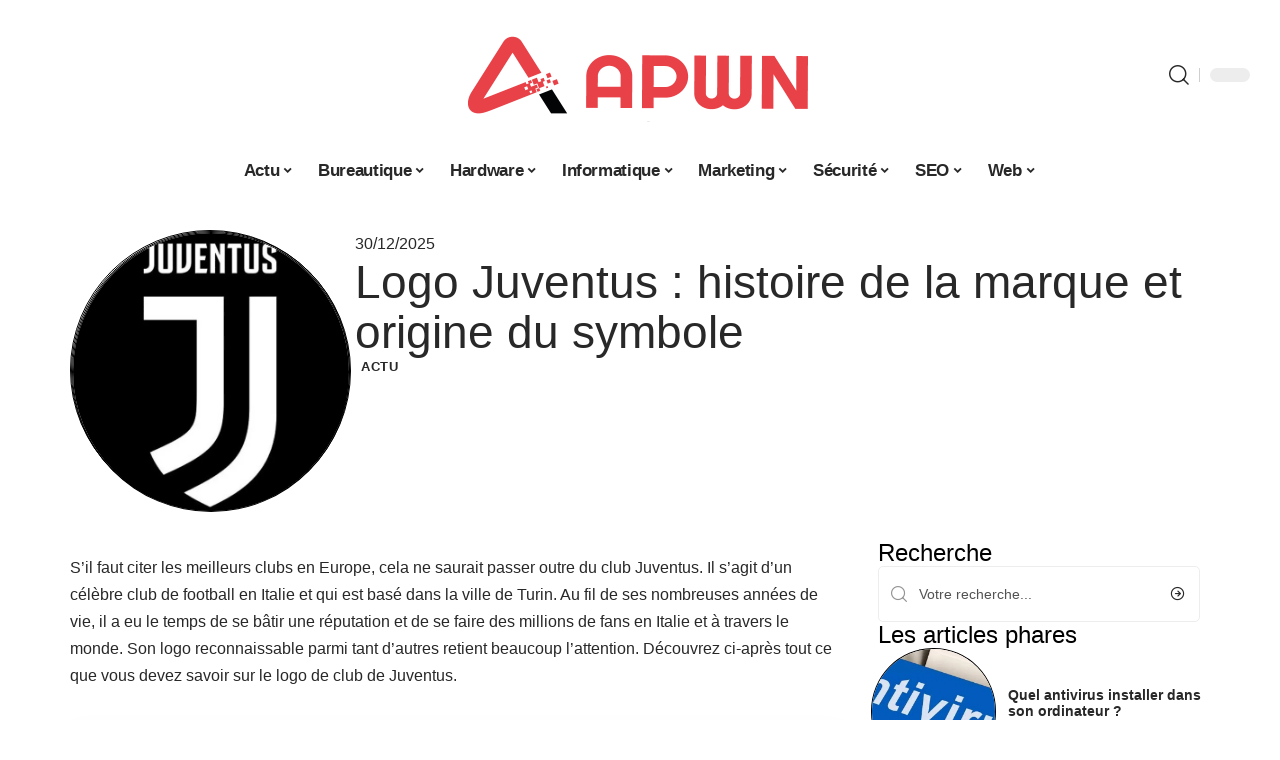

--- FILE ---
content_type: text/html; charset=UTF-8
request_url: https://www.apwn.fr/logo-juventus-histoire-de-la-marque-et-origine-du-symbole/
body_size: 51463
content:
<!DOCTYPE html>
<html lang="fr-FR">
<head><meta charset="UTF-8"><script>if(navigator.userAgent.match(/MSIE|Internet Explorer/i)||navigator.userAgent.match(/Trident\/7\..*?rv:11/i)){var href=document.location.href;if(!href.match(/[?&]nowprocket/)){if(href.indexOf("?")==-1){if(href.indexOf("#")==-1){document.location.href=href+"?nowprocket=1"}else{document.location.href=href.replace("#","?nowprocket=1#")}}else{if(href.indexOf("#")==-1){document.location.href=href+"&nowprocket=1"}else{document.location.href=href.replace("#","&nowprocket=1#")}}}}</script><script>(()=>{class RocketLazyLoadScripts{constructor(){this.v="2.0.4",this.userEvents=["keydown","keyup","mousedown","mouseup","mousemove","mouseover","mouseout","touchmove","touchstart","touchend","touchcancel","wheel","click","dblclick","input"],this.attributeEvents=["onblur","onclick","oncontextmenu","ondblclick","onfocus","onmousedown","onmouseenter","onmouseleave","onmousemove","onmouseout","onmouseover","onmouseup","onmousewheel","onscroll","onsubmit"]}async t(){this.i(),this.o(),/iP(ad|hone)/.test(navigator.userAgent)&&this.h(),this.u(),this.l(this),this.m(),this.k(this),this.p(this),this._(),await Promise.all([this.R(),this.L()]),this.lastBreath=Date.now(),this.S(this),this.P(),this.D(),this.O(),this.M(),await this.C(this.delayedScripts.normal),await this.C(this.delayedScripts.defer),await this.C(this.delayedScripts.async),await this.T(),await this.F(),await this.j(),await this.A(),window.dispatchEvent(new Event("rocket-allScriptsLoaded")),this.everythingLoaded=!0,this.lastTouchEnd&&await new Promise(t=>setTimeout(t,500-Date.now()+this.lastTouchEnd)),this.I(),this.H(),this.U(),this.W()}i(){this.CSPIssue=sessionStorage.getItem("rocketCSPIssue"),document.addEventListener("securitypolicyviolation",t=>{this.CSPIssue||"script-src-elem"!==t.violatedDirective||"data"!==t.blockedURI||(this.CSPIssue=!0,sessionStorage.setItem("rocketCSPIssue",!0))},{isRocket:!0})}o(){window.addEventListener("pageshow",t=>{this.persisted=t.persisted,this.realWindowLoadedFired=!0},{isRocket:!0}),window.addEventListener("pagehide",()=>{this.onFirstUserAction=null},{isRocket:!0})}h(){let t;function e(e){t=e}window.addEventListener("touchstart",e,{isRocket:!0}),window.addEventListener("touchend",function i(o){o.changedTouches[0]&&t.changedTouches[0]&&Math.abs(o.changedTouches[0].pageX-t.changedTouches[0].pageX)<10&&Math.abs(o.changedTouches[0].pageY-t.changedTouches[0].pageY)<10&&o.timeStamp-t.timeStamp<200&&(window.removeEventListener("touchstart",e,{isRocket:!0}),window.removeEventListener("touchend",i,{isRocket:!0}),"INPUT"===o.target.tagName&&"text"===o.target.type||(o.target.dispatchEvent(new TouchEvent("touchend",{target:o.target,bubbles:!0})),o.target.dispatchEvent(new MouseEvent("mouseover",{target:o.target,bubbles:!0})),o.target.dispatchEvent(new PointerEvent("click",{target:o.target,bubbles:!0,cancelable:!0,detail:1,clientX:o.changedTouches[0].clientX,clientY:o.changedTouches[0].clientY})),event.preventDefault()))},{isRocket:!0})}q(t){this.userActionTriggered||("mousemove"!==t.type||this.firstMousemoveIgnored?"keyup"===t.type||"mouseover"===t.type||"mouseout"===t.type||(this.userActionTriggered=!0,this.onFirstUserAction&&this.onFirstUserAction()):this.firstMousemoveIgnored=!0),"click"===t.type&&t.preventDefault(),t.stopPropagation(),t.stopImmediatePropagation(),"touchstart"===this.lastEvent&&"touchend"===t.type&&(this.lastTouchEnd=Date.now()),"click"===t.type&&(this.lastTouchEnd=0),this.lastEvent=t.type,t.composedPath&&t.composedPath()[0].getRootNode()instanceof ShadowRoot&&(t.rocketTarget=t.composedPath()[0]),this.savedUserEvents.push(t)}u(){this.savedUserEvents=[],this.userEventHandler=this.q.bind(this),this.userEvents.forEach(t=>window.addEventListener(t,this.userEventHandler,{passive:!1,isRocket:!0})),document.addEventListener("visibilitychange",this.userEventHandler,{isRocket:!0})}U(){this.userEvents.forEach(t=>window.removeEventListener(t,this.userEventHandler,{passive:!1,isRocket:!0})),document.removeEventListener("visibilitychange",this.userEventHandler,{isRocket:!0}),this.savedUserEvents.forEach(t=>{(t.rocketTarget||t.target).dispatchEvent(new window[t.constructor.name](t.type,t))})}m(){const t="return false",e=Array.from(this.attributeEvents,t=>"data-rocket-"+t),i="["+this.attributeEvents.join("],[")+"]",o="[data-rocket-"+this.attributeEvents.join("],[data-rocket-")+"]",s=(e,i,o)=>{o&&o!==t&&(e.setAttribute("data-rocket-"+i,o),e["rocket"+i]=new Function("event",o),e.setAttribute(i,t))};new MutationObserver(t=>{for(const n of t)"attributes"===n.type&&(n.attributeName.startsWith("data-rocket-")||this.everythingLoaded?n.attributeName.startsWith("data-rocket-")&&this.everythingLoaded&&this.N(n.target,n.attributeName.substring(12)):s(n.target,n.attributeName,n.target.getAttribute(n.attributeName))),"childList"===n.type&&n.addedNodes.forEach(t=>{if(t.nodeType===Node.ELEMENT_NODE)if(this.everythingLoaded)for(const i of[t,...t.querySelectorAll(o)])for(const t of i.getAttributeNames())e.includes(t)&&this.N(i,t.substring(12));else for(const e of[t,...t.querySelectorAll(i)])for(const t of e.getAttributeNames())this.attributeEvents.includes(t)&&s(e,t,e.getAttribute(t))})}).observe(document,{subtree:!0,childList:!0,attributeFilter:[...this.attributeEvents,...e]})}I(){this.attributeEvents.forEach(t=>{document.querySelectorAll("[data-rocket-"+t+"]").forEach(e=>{this.N(e,t)})})}N(t,e){const i=t.getAttribute("data-rocket-"+e);i&&(t.setAttribute(e,i),t.removeAttribute("data-rocket-"+e))}k(t){Object.defineProperty(HTMLElement.prototype,"onclick",{get(){return this.rocketonclick||null},set(e){this.rocketonclick=e,this.setAttribute(t.everythingLoaded?"onclick":"data-rocket-onclick","this.rocketonclick(event)")}})}S(t){function e(e,i){let o=e[i];e[i]=null,Object.defineProperty(e,i,{get:()=>o,set(s){t.everythingLoaded?o=s:e["rocket"+i]=o=s}})}e(document,"onreadystatechange"),e(window,"onload"),e(window,"onpageshow");try{Object.defineProperty(document,"readyState",{get:()=>t.rocketReadyState,set(e){t.rocketReadyState=e},configurable:!0}),document.readyState="loading"}catch(t){console.log("WPRocket DJE readyState conflict, bypassing")}}l(t){this.originalAddEventListener=EventTarget.prototype.addEventListener,this.originalRemoveEventListener=EventTarget.prototype.removeEventListener,this.savedEventListeners=[],EventTarget.prototype.addEventListener=function(e,i,o){o&&o.isRocket||!t.B(e,this)&&!t.userEvents.includes(e)||t.B(e,this)&&!t.userActionTriggered||e.startsWith("rocket-")||t.everythingLoaded?t.originalAddEventListener.call(this,e,i,o):(t.savedEventListeners.push({target:this,remove:!1,type:e,func:i,options:o}),"mouseenter"!==e&&"mouseleave"!==e||t.originalAddEventListener.call(this,e,t.savedUserEvents.push,o))},EventTarget.prototype.removeEventListener=function(e,i,o){o&&o.isRocket||!t.B(e,this)&&!t.userEvents.includes(e)||t.B(e,this)&&!t.userActionTriggered||e.startsWith("rocket-")||t.everythingLoaded?t.originalRemoveEventListener.call(this,e,i,o):t.savedEventListeners.push({target:this,remove:!0,type:e,func:i,options:o})}}J(t,e){this.savedEventListeners=this.savedEventListeners.filter(i=>{let o=i.type,s=i.target||window;return e!==o||t!==s||(this.B(o,s)&&(i.type="rocket-"+o),this.$(i),!1)})}H(){EventTarget.prototype.addEventListener=this.originalAddEventListener,EventTarget.prototype.removeEventListener=this.originalRemoveEventListener,this.savedEventListeners.forEach(t=>this.$(t))}$(t){t.remove?this.originalRemoveEventListener.call(t.target,t.type,t.func,t.options):this.originalAddEventListener.call(t.target,t.type,t.func,t.options)}p(t){let e;function i(e){return t.everythingLoaded?e:e.split(" ").map(t=>"load"===t||t.startsWith("load.")?"rocket-jquery-load":t).join(" ")}function o(o){function s(e){const s=o.fn[e];o.fn[e]=o.fn.init.prototype[e]=function(){return this[0]===window&&t.userActionTriggered&&("string"==typeof arguments[0]||arguments[0]instanceof String?arguments[0]=i(arguments[0]):"object"==typeof arguments[0]&&Object.keys(arguments[0]).forEach(t=>{const e=arguments[0][t];delete arguments[0][t],arguments[0][i(t)]=e})),s.apply(this,arguments),this}}if(o&&o.fn&&!t.allJQueries.includes(o)){const e={DOMContentLoaded:[],"rocket-DOMContentLoaded":[]};for(const t in e)document.addEventListener(t,()=>{e[t].forEach(t=>t())},{isRocket:!0});o.fn.ready=o.fn.init.prototype.ready=function(i){function s(){parseInt(o.fn.jquery)>2?setTimeout(()=>i.bind(document)(o)):i.bind(document)(o)}return"function"==typeof i&&(t.realDomReadyFired?!t.userActionTriggered||t.fauxDomReadyFired?s():e["rocket-DOMContentLoaded"].push(s):e.DOMContentLoaded.push(s)),o([])},s("on"),s("one"),s("off"),t.allJQueries.push(o)}e=o}t.allJQueries=[],o(window.jQuery),Object.defineProperty(window,"jQuery",{get:()=>e,set(t){o(t)}})}P(){const t=new Map;document.write=document.writeln=function(e){const i=document.currentScript,o=document.createRange(),s=i.parentElement;let n=t.get(i);void 0===n&&(n=i.nextSibling,t.set(i,n));const c=document.createDocumentFragment();o.setStart(c,0),c.appendChild(o.createContextualFragment(e)),s.insertBefore(c,n)}}async R(){return new Promise(t=>{this.userActionTriggered?t():this.onFirstUserAction=t})}async L(){return new Promise(t=>{document.addEventListener("DOMContentLoaded",()=>{this.realDomReadyFired=!0,t()},{isRocket:!0})})}async j(){return this.realWindowLoadedFired?Promise.resolve():new Promise(t=>{window.addEventListener("load",t,{isRocket:!0})})}M(){this.pendingScripts=[];this.scriptsMutationObserver=new MutationObserver(t=>{for(const e of t)e.addedNodes.forEach(t=>{"SCRIPT"!==t.tagName||t.noModule||t.isWPRocket||this.pendingScripts.push({script:t,promise:new Promise(e=>{const i=()=>{const i=this.pendingScripts.findIndex(e=>e.script===t);i>=0&&this.pendingScripts.splice(i,1),e()};t.addEventListener("load",i,{isRocket:!0}),t.addEventListener("error",i,{isRocket:!0}),setTimeout(i,1e3)})})})}),this.scriptsMutationObserver.observe(document,{childList:!0,subtree:!0})}async F(){await this.X(),this.pendingScripts.length?(await this.pendingScripts[0].promise,await this.F()):this.scriptsMutationObserver.disconnect()}D(){this.delayedScripts={normal:[],async:[],defer:[]},document.querySelectorAll("script[type$=rocketlazyloadscript]").forEach(t=>{t.hasAttribute("data-rocket-src")?t.hasAttribute("async")&&!1!==t.async?this.delayedScripts.async.push(t):t.hasAttribute("defer")&&!1!==t.defer||"module"===t.getAttribute("data-rocket-type")?this.delayedScripts.defer.push(t):this.delayedScripts.normal.push(t):this.delayedScripts.normal.push(t)})}async _(){await this.L();let t=[];document.querySelectorAll("script[type$=rocketlazyloadscript][data-rocket-src]").forEach(e=>{let i=e.getAttribute("data-rocket-src");if(i&&!i.startsWith("data:")){i.startsWith("//")&&(i=location.protocol+i);try{const o=new URL(i).origin;o!==location.origin&&t.push({src:o,crossOrigin:e.crossOrigin||"module"===e.getAttribute("data-rocket-type")})}catch(t){}}}),t=[...new Map(t.map(t=>[JSON.stringify(t),t])).values()],this.Y(t,"preconnect")}async G(t){if(await this.K(),!0!==t.noModule||!("noModule"in HTMLScriptElement.prototype))return new Promise(e=>{let i;function o(){(i||t).setAttribute("data-rocket-status","executed"),e()}try{if(navigator.userAgent.includes("Firefox/")||""===navigator.vendor||this.CSPIssue)i=document.createElement("script"),[...t.attributes].forEach(t=>{let e=t.nodeName;"type"!==e&&("data-rocket-type"===e&&(e="type"),"data-rocket-src"===e&&(e="src"),i.setAttribute(e,t.nodeValue))}),t.text&&(i.text=t.text),t.nonce&&(i.nonce=t.nonce),i.hasAttribute("src")?(i.addEventListener("load",o,{isRocket:!0}),i.addEventListener("error",()=>{i.setAttribute("data-rocket-status","failed-network"),e()},{isRocket:!0}),setTimeout(()=>{i.isConnected||e()},1)):(i.text=t.text,o()),i.isWPRocket=!0,t.parentNode.replaceChild(i,t);else{const i=t.getAttribute("data-rocket-type"),s=t.getAttribute("data-rocket-src");i?(t.type=i,t.removeAttribute("data-rocket-type")):t.removeAttribute("type"),t.addEventListener("load",o,{isRocket:!0}),t.addEventListener("error",i=>{this.CSPIssue&&i.target.src.startsWith("data:")?(console.log("WPRocket: CSP fallback activated"),t.removeAttribute("src"),this.G(t).then(e)):(t.setAttribute("data-rocket-status","failed-network"),e())},{isRocket:!0}),s?(t.fetchPriority="high",t.removeAttribute("data-rocket-src"),t.src=s):t.src="data:text/javascript;base64,"+window.btoa(unescape(encodeURIComponent(t.text)))}}catch(i){t.setAttribute("data-rocket-status","failed-transform"),e()}});t.setAttribute("data-rocket-status","skipped")}async C(t){const e=t.shift();return e?(e.isConnected&&await this.G(e),this.C(t)):Promise.resolve()}O(){this.Y([...this.delayedScripts.normal,...this.delayedScripts.defer,...this.delayedScripts.async],"preload")}Y(t,e){this.trash=this.trash||[];let i=!0;var o=document.createDocumentFragment();t.forEach(t=>{const s=t.getAttribute&&t.getAttribute("data-rocket-src")||t.src;if(s&&!s.startsWith("data:")){const n=document.createElement("link");n.href=s,n.rel=e,"preconnect"!==e&&(n.as="script",n.fetchPriority=i?"high":"low"),t.getAttribute&&"module"===t.getAttribute("data-rocket-type")&&(n.crossOrigin=!0),t.crossOrigin&&(n.crossOrigin=t.crossOrigin),t.integrity&&(n.integrity=t.integrity),t.nonce&&(n.nonce=t.nonce),o.appendChild(n),this.trash.push(n),i=!1}}),document.head.appendChild(o)}W(){this.trash.forEach(t=>t.remove())}async T(){try{document.readyState="interactive"}catch(t){}this.fauxDomReadyFired=!0;try{await this.K(),this.J(document,"readystatechange"),document.dispatchEvent(new Event("rocket-readystatechange")),await this.K(),document.rocketonreadystatechange&&document.rocketonreadystatechange(),await this.K(),this.J(document,"DOMContentLoaded"),document.dispatchEvent(new Event("rocket-DOMContentLoaded")),await this.K(),this.J(window,"DOMContentLoaded"),window.dispatchEvent(new Event("rocket-DOMContentLoaded"))}catch(t){console.error(t)}}async A(){try{document.readyState="complete"}catch(t){}try{await this.K(),this.J(document,"readystatechange"),document.dispatchEvent(new Event("rocket-readystatechange")),await this.K(),document.rocketonreadystatechange&&document.rocketonreadystatechange(),await this.K(),this.J(window,"load"),window.dispatchEvent(new Event("rocket-load")),await this.K(),window.rocketonload&&window.rocketonload(),await this.K(),this.allJQueries.forEach(t=>t(window).trigger("rocket-jquery-load")),await this.K(),this.J(window,"pageshow");const t=new Event("rocket-pageshow");t.persisted=this.persisted,window.dispatchEvent(t),await this.K(),window.rocketonpageshow&&window.rocketonpageshow({persisted:this.persisted})}catch(t){console.error(t)}}async K(){Date.now()-this.lastBreath>45&&(await this.X(),this.lastBreath=Date.now())}async X(){return document.hidden?new Promise(t=>setTimeout(t)):new Promise(t=>requestAnimationFrame(t))}B(t,e){return e===document&&"readystatechange"===t||(e===document&&"DOMContentLoaded"===t||(e===window&&"DOMContentLoaded"===t||(e===window&&"load"===t||e===window&&"pageshow"===t)))}static run(){(new RocketLazyLoadScripts).t()}}RocketLazyLoadScripts.run()})();</script>
    
    <meta http-equiv="X-UA-Compatible" content="IE=edge">
    <meta name="viewport" content="width=device-width, initial-scale=1">
    <link rel="profile" href="https://gmpg.org/xfn/11">
	<meta name='robots' content='index, follow, max-image-preview:large, max-snippet:-1, max-video-preview:-1' />
            <link rel="apple-touch-icon" href="https://www.apwn.fr/wp-content/uploads/apwn.fr-512x512_2-1.png"/>
		            <meta name="msapplication-TileColor" content="#ffffff">
            <meta name="msapplication-TileImage" content="https://www.apwn.fr/wp-content/uploads/apwn.fr-512x512_2-1.png"/>
		<meta http-equiv="Content-Security-Policy" content="upgrade-insecure-requests">

	<!-- This site is optimized with the Yoast SEO plugin v26.8 - https://yoast.com/product/yoast-seo-wordpress/ -->
	<title>Logo Juventus : histoire de la marque et origine du symbole - APWN</title>
<style id="wpr-usedcss">img:is([sizes=auto i],[sizes^="auto," i]){contain-intrinsic-size:3000px 1500px}.block-wrap>.block-inner>.p-grid,.block-wrap>.block-inner>.p-wrap,.entry-content,.footer-wrap,.mega-dropdown,.ruby-table-contents,.swiper-container,.swiper-wrapper .p-wrap,.widget{contain:style layout}body,html{font-family:-apple-system,BlinkMacSystemFont,"Segoe UI",Roboto,Helvetica,Arial,sans-serif,"Apple Color Emoji","Segoe UI Emoji","Segoe UI Symbol"!important}a,address,article,code,div,dl,dt,em,fieldset,figcaption,footer,form,h1,h2,h3,header,label,legend,li,main,nav,p,section,span,strong,time,tr,ul{font-family:inherit}img.emoji{display:inline!important;border:none!important;box-shadow:none!important;height:1em!important;width:1em!important;margin:0 .07em!important;vertical-align:-.1em!important;background:0 0!important;padding:0!important}:root{--direction-multiplier:1}body.rtl{--direction-multiplier:-1}.elementor-screen-only{height:1px;margin:-1px;overflow:hidden;padding:0;position:absolute;top:-10000em;width:1px;clip:rect(0,0,0,0);border:0}.elementor *,.elementor :after,.elementor :before{box-sizing:border-box}.elementor a{box-shadow:none;text-decoration:none}.elementor img{border:none;border-radius:0;box-shadow:none;height:auto;max-width:100%}.elementor .elementor-widget:not(.elementor-widget-text-editor):not(.elementor-widget-theme-post-content) figure{margin:0}.elementor iframe,.elementor object,.elementor video{border:none;line-height:1;margin:0;max-width:100%;width:100%}.elementor-element{--flex-direction:initial;--flex-wrap:initial;--justify-content:initial;--align-items:initial;--align-content:initial;--gap:initial;--flex-basis:initial;--flex-grow:initial;--flex-shrink:initial;--order:initial;--align-self:initial;align-self:var(--align-self);flex-basis:var(--flex-basis);flex-grow:var(--flex-grow);flex-shrink:var(--flex-shrink);order:var(--order)}.elementor-element:where(.e-con-full,.elementor-widget){align-content:var(--align-content);align-items:var(--align-items);flex-direction:var(--flex-direction);flex-wrap:var(--flex-wrap);gap:var(--row-gap) var(--column-gap);justify-content:var(--justify-content)}.elementor-invisible{visibility:hidden}:root{--page-title-display:block}.elementor-widget-wrap{align-content:flex-start;flex-wrap:wrap;position:relative;width:100%}.elementor:not(.elementor-bc-flex-widget) .elementor-widget-wrap{display:flex}.elementor-widget-wrap>.elementor-element{width:100%}.elementor-widget-wrap.e-swiper-container{width:calc(100% - (var(--e-column-margin-left,0px) + var(--e-column-margin-right,0px)))}.elementor-widget{position:relative}.elementor-widget:not(:last-child){margin-block-end:var(--kit-widget-spacing,20px)}@media (min-width:1025px){#elementor-device-mode:after{content:"desktop"}}@media (min-width:-1){#elementor-device-mode:after{content:"widescreen"}.elementor-widget:not(.elementor-widescreen-align-end) .elementor-icon-list-item:after{inset-inline-start:0}.elementor-widget:not(.elementor-widescreen-align-start) .elementor-icon-list-item:after{inset-inline-end:0}}@media (max-width:-1){#elementor-device-mode:after{content:"laptop";content:"tablet_extra"}}@media (max-width:1024px){#elementor-device-mode:after{content:"tablet"}}@media (max-width:-1){#elementor-device-mode:after{content:"mobile_extra"}.elementor-widget:not(.elementor-laptop-align-end) .elementor-icon-list-item:after{inset-inline-start:0}.elementor-widget:not(.elementor-laptop-align-start) .elementor-icon-list-item:after{inset-inline-end:0}.elementor-widget:not(.elementor-tablet_extra-align-end) .elementor-icon-list-item:after{inset-inline-start:0}.elementor-widget:not(.elementor-tablet_extra-align-start) .elementor-icon-list-item:after{inset-inline-end:0}}@media (prefers-reduced-motion:no-preference){html{scroll-behavior:smooth}}.e-con{--border-radius:0;--border-top-width:0px;--border-right-width:0px;--border-bottom-width:0px;--border-left-width:0px;--border-style:initial;--border-color:initial;--container-widget-width:100%;--container-widget-height:initial;--container-widget-flex-grow:0;--container-widget-align-self:initial;--content-width:min(100%,var(--container-max-width,1140px));--width:100%;--min-height:initial;--height:auto;--text-align:initial;--margin-top:0px;--margin-right:0px;--margin-bottom:0px;--margin-left:0px;--padding-top:var(--container-default-padding-top,10px);--padding-right:var(--container-default-padding-right,10px);--padding-bottom:var(--container-default-padding-bottom,10px);--padding-left:var(--container-default-padding-left,10px);--position:relative;--z-index:revert;--overflow:visible;--gap:var(--widgets-spacing,20px);--row-gap:var(--widgets-spacing-row,20px);--column-gap:var(--widgets-spacing-column,20px);--overlay-mix-blend-mode:initial;--overlay-opacity:1;--overlay-transition:0.3s;--e-con-grid-template-columns:repeat(3,1fr);--e-con-grid-template-rows:repeat(2,1fr);border-radius:var(--border-radius);height:var(--height);min-height:var(--min-height);min-width:0;overflow:var(--overflow);position:var(--position);width:var(--width);z-index:var(--z-index);--flex-wrap-mobile:wrap}.e-con:where(:not(.e-div-block-base)){transition:background var(--background-transition,.3s),border var(--border-transition,.3s),box-shadow var(--border-transition,.3s),transform var(--e-con-transform-transition-duration,.4s)}.e-con{--margin-block-start:var(--margin-top);--margin-block-end:var(--margin-bottom);--margin-inline-start:var(--margin-left);--margin-inline-end:var(--margin-right);--padding-inline-start:var(--padding-left);--padding-inline-end:var(--padding-right);--padding-block-start:var(--padding-top);--padding-block-end:var(--padding-bottom);--border-block-start-width:var(--border-top-width);--border-block-end-width:var(--border-bottom-width);--border-inline-start-width:var(--border-left-width);--border-inline-end-width:var(--border-right-width)}body.rtl .e-con{--padding-inline-start:var(--padding-right);--padding-inline-end:var(--padding-left);--margin-inline-start:var(--margin-right);--margin-inline-end:var(--margin-left);--border-inline-start-width:var(--border-right-width);--border-inline-end-width:var(--border-left-width)}.e-con{margin-block-end:var(--margin-block-end);margin-block-start:var(--margin-block-start);margin-inline-end:var(--margin-inline-end);margin-inline-start:var(--margin-inline-start);padding-inline-end:var(--padding-inline-end);padding-inline-start:var(--padding-inline-start)}.e-con.e-flex{--flex-direction:column;--flex-basis:auto;--flex-grow:0;--flex-shrink:1;flex:var(--flex-grow) var(--flex-shrink) var(--flex-basis)}.e-con-full,.e-con>.e-con-inner{padding-block-end:var(--padding-block-end);padding-block-start:var(--padding-block-start);text-align:var(--text-align)}.e-con-full.e-flex,.e-con.e-flex>.e-con-inner{flex-direction:var(--flex-direction)}.e-con,.e-con>.e-con-inner{display:var(--display)}.e-con-boxed.e-flex{align-content:normal;align-items:normal;flex-direction:column;flex-wrap:nowrap;justify-content:normal}.e-con-boxed{gap:initial;text-align:initial}.e-con.e-flex>.e-con-inner{align-content:var(--align-content);align-items:var(--align-items);align-self:auto;flex-basis:auto;flex-grow:1;flex-shrink:1;flex-wrap:var(--flex-wrap);justify-content:var(--justify-content)}.e-con>.e-con-inner{gap:var(--row-gap) var(--column-gap);height:100%;margin:0 auto;max-width:var(--content-width);padding-inline-end:0;padding-inline-start:0;width:100%}:is(.elementor-section-wrap,[data-elementor-id])>.e-con{--margin-left:auto;--margin-right:auto;max-width:min(100%,var(--width))}.e-con .elementor-widget.elementor-widget{margin-block-end:0}.e-con:before,.e-con>.elementor-motion-effects-container>.elementor-motion-effects-layer:before{border-block-end-width:var(--border-block-end-width);border-block-start-width:var(--border-block-start-width);border-color:var(--border-color);border-inline-end-width:var(--border-inline-end-width);border-inline-start-width:var(--border-inline-start-width);border-radius:var(--border-radius);border-style:var(--border-style);content:var(--background-overlay);display:block;height:max(100% + var(--border-top-width) + var(--border-bottom-width),100%);left:calc(0px - var(--border-left-width));mix-blend-mode:var(--overlay-mix-blend-mode);opacity:var(--overlay-opacity);position:absolute;top:calc(0px - var(--border-top-width));transition:var(--overlay-transition,.3s);width:max(100% + var(--border-left-width) + var(--border-right-width),100%)}.e-con:before{transition:background var(--overlay-transition,.3s),border-radius var(--border-transition,.3s),opacity var(--overlay-transition,.3s)}.e-con .elementor-widget{min-width:0}.e-con .elementor-widget.e-widget-swiper{width:100%}.e-con>.e-con-inner>.elementor-widget>.elementor-widget-container,.e-con>.elementor-widget>.elementor-widget-container{height:100%}.e-con.e-con>.e-con-inner>.elementor-widget,.elementor.elementor .e-con>.elementor-widget{max-width:100%}.e-con .elementor-widget:not(:last-child){--kit-widget-spacing:0px}@media (max-width:767px){#elementor-device-mode:after{content:"mobile"}.e-con.e-flex{--width:100%;--flex-wrap:var(--flex-wrap-mobile)}}.elementor-element:where(:not(.e-con)):where(:not(.e-div-block-base)) .elementor-widget-container,.elementor-element:where(:not(.e-con)):where(:not(.e-div-block-base)):not(:has(.elementor-widget-container)){transition:background .3s,border .3s,border-radius .3s,box-shadow .3s,transform var(--e-transform-transition-duration,.4s)}.elementor-heading-title{line-height:1;margin:0;padding:0}.animated{animation-duration:1.25s}.animated.infinite{animation-iteration-count:infinite}.animated.reverse{animation-direction:reverse;animation-fill-mode:forwards}@media (prefers-reduced-motion:reduce){.animated{animation:none!important}html *{transition-delay:0s!important;transition-duration:0s!important}}.elementor-kit-2527{--e-global-color-primary:#6EC1E4;--e-global-color-secondary:#54595F;--e-global-color-text:#7A7A7A;--e-global-color-accent:#61CE70;--e-global-typography-primary-font-family:"Roboto";--e-global-typography-primary-font-weight:600;--e-global-typography-secondary-font-family:"Roboto Slab";--e-global-typography-secondary-font-weight:400;--e-global-typography-text-font-family:"Roboto";--e-global-typography-text-font-weight:400;--e-global-typography-accent-font-family:"Roboto";--e-global-typography-accent-font-weight:500}.e-con{--container-max-width:1140px}.elementor-widget:not(:last-child){--kit-widget-spacing:20px}.elementor-element{--widgets-spacing:20px 20px;--widgets-spacing-row:20px;--widgets-spacing-column:20px}h1.entry-title{display:var(--page-title-display)}.elementor-2825 .elementor-element.elementor-element-172c3cd0{--display:flex;--flex-direction:row;--container-widget-width:initial;--container-widget-height:100%;--container-widget-flex-grow:1;--container-widget-align-self:stretch;--flex-wrap-mobile:wrap;--gap:0px 40px;--row-gap:0px;--column-gap:40px;--margin-top:40px;--margin-bottom:0px;--margin-left:0px;--margin-right:0px;--padding-top:0px;--padding-bottom:0px;--padding-left:0px;--padding-right:0px}.elementor-2825 .elementor-element.elementor-element-48b6980e{--display:flex;--flex-direction:column;--container-widget-width:100%;--container-widget-height:initial;--container-widget-flex-grow:0;--container-widget-align-self:initial;--flex-wrap-mobile:wrap;--gap:8px 8px;--row-gap:8px;--column-gap:8px;--margin-top:0px;--margin-bottom:0px;--margin-left:0px;--margin-right:0px;--padding-top:0px;--padding-bottom:0px;--padding-left:0px;--padding-right:0px}.elementor-2825 .elementor-element.elementor-element-38cd0200>.elementor-widget-container{margin:0;padding:0}.elementor-2825 .elementor-element.elementor-element-6a4e45b5{--display:flex;--flex-direction:column;--container-widget-width:100%;--container-widget-height:initial;--container-widget-flex-grow:0;--container-widget-align-self:initial;--flex-wrap-mobile:wrap;--justify-content:center;--gap:8px 8px;--row-gap:8px;--column-gap:8px;--margin-top:0px;--margin-bottom:0px;--margin-left:0px;--margin-right:0px;--padding-top:0px;--padding-bottom:0px;--padding-left:0px;--padding-right:0px}.elementor-2825 .elementor-element.elementor-element-1ebd5408 .elementor-icon-list-icon{width:14px}.elementor-2825 .elementor-element.elementor-element-1ebd5408 .elementor-icon-list-icon i{font-size:14px}.elementor-2825 .elementor-element.elementor-element-1ebd5408 .elementor-icon-list-icon svg{--e-icon-list-icon-size:14px}.elementor-2825 .elementor-element.elementor-element-3c34dbe>.elementor-widget-container{margin:0 0 0 6px;padding:0}.elementor-2825 .elementor-element.elementor-element-24e15c90{--display:flex;--flex-direction:row;--container-widget-width:initial;--container-widget-height:100%;--container-widget-flex-grow:1;--container-widget-align-self:stretch;--flex-wrap-mobile:wrap;--margin-top:0px;--margin-bottom:40px;--margin-left:0px;--margin-right:0px;--padding-top:0px;--padding-bottom:0px;--padding-left:0px;--padding-right:0px}.elementor-2825 .elementor-element.elementor-element-1a110c0{--display:flex;--margin-top:24px;--margin-bottom:0px;--margin-left:0px;--margin-right:0px;--padding-top:0px;--padding-bottom:0px;--padding-left:0px;--padding-right:24px}.elementor-2825 .elementor-element.elementor-element-64160f34>.elementor-widget-container{margin:0;padding:0}.elementor-2825 .elementor-element.elementor-element-1d1f6249 .p-featured{padding-bottom:120%}.elementor-2825 .elementor-element.elementor-element-3778c9b6{--display:flex;--margin-top:0px;--margin-bottom:0px;--margin-left:0px;--margin-right:0px;--padding-top:0px;--padding-bottom:0px;--padding-left:0px;--padding-right:0px}.elementor-2825 .elementor-element.elementor-element-5a6c446a{margin:0 0 calc(var(--kit-widget-spacing,0px) + 0px) 0;padding:0}@media(max-width:1024px){.e-con{--container-max-width:1024px}.elementor-2825 .elementor-element.elementor-element-172c3cd0{--margin-top:0px;--margin-bottom:0px;--margin-left:0px;--margin-right:0px}}@media(max-width:767px){.e-con{--container-max-width:767px}.elementor-2825 .elementor-element.elementor-element-1a110c0{--padding-top:0px;--padding-bottom:0px;--padding-left:0px;--padding-right:0px}.elementor-2825 .elementor-element.elementor-element-1d1f6249 .p-featured{padding-bottom:80%}}@media(min-width:768px){.elementor-2825 .elementor-element.elementor-element-48b6980e{--width:25%}.elementor-2825 .elementor-element.elementor-element-6a4e45b5{--width:75%}.elementor-2825 .elementor-element.elementor-element-1a110c0{--width:70%}.elementor-2825 .elementor-element.elementor-element-3778c9b6{--width:30%}}:root{--effect:all .25s cubic-bezier(0.32, 0.74, 0.57, 1);--timing:cubic-bezier(0.32, 0.74, 0.57, 1);--shadow-12:#0000001f;--shadow-2:#00000005;--round-3:3px;--height-34:34px;--height-40:40px;--padding-40:0 40px;--round-5:5px;--round-7:7px;--shadow-7:#00000012;--dark-accent:#191c20;--dark-accent-0:#191c2000;--dark-accent-90:#191c20f2;--meta-b-family:inherit;--meta-b-fcolor:#282828;--meta-b-fspace:normal;--meta-b-fstyle:normal;--meta-b-fweight:600;--meta-b-transform:none;--nav-bg:#fff;--subnav-bg:#fff;--indicator-bg-from:#ff0084;--nav-bg-from:#fff;--subnav-bg-from:#fff;--indicator-bg-to:#2c2cf8;--nav-bg-to:#fff;--subnav-bg-to:#fff;--bottom-border-color:var(--flex-gray-20);--column-border-color:var(--flex-gray-20);--audio-color:#ffa052;--excerpt-color:#666;--g-color:#ff184e;--gallery-color:#729dff;--heading-color:var(--body-fcolor);--nav-color:#282828;--privacy-color:#fff;--review-color:#ffc300;--subnav-color:#282828;--video-color:#ffc300;--nav-color-10:#28282820;--subnav-color-10:#28282820;--g-color-90:#ff184ee6;--absolute-dark:#242424;--body-family:'Oxygen',sans-serif;--btn-family:'Encode Sans Condensed',sans-serif;--cat-family:'Oxygen',sans-serif;--dwidgets-family:'Oxygen',sans-serif;--h1-family:'Encode Sans Condensed',sans-serif;--h2-family:'Encode Sans Condensed',sans-serif;--h3-family:'Encode Sans Condensed',sans-serif;--h4-family:'Encode Sans Condensed',sans-serif;--h5-family:'Encode Sans Condensed',sans-serif;--h6-family:'Encode Sans Condensed',sans-serif;--input-family:'Encode Sans Condensed',sans-serif;--menu-family:'Encode Sans Condensed',sans-serif;--meta-family:'Encode Sans Condensed',sans-serif;--submenu-family:'Encode Sans Condensed',sans-serif;--tagline-family:'Encode Sans Condensed',sans-serif;--body-fcolor:#282828;--btn-fcolor:inherit;--h1-fcolor:inherit;--h2-fcolor:inherit;--h3-fcolor:inherit;--h4-fcolor:inherit;--h5-fcolor:inherit;--h6-fcolor:inherit;--input-fcolor:inherit;--meta-fcolor:#666;--tagline-fcolor:inherit;--body-fsize:16px;--btn-fsize:12px;--cat-fsize:10px;--dwidgets-fsize:13px;--excerpt-fsize:14px;--h1-fsize:40px;--h2-fsize:28px;--h3-fsize:22px;--h4-fsize:16px;--h5-fsize:14px;--h6-fsize:13px;--headline-fsize:45px;--input-fsize:14px;--menu-fsize:17px;--meta-fsize:13px;--submenu-fsize:13px;--tagline-fsize:28px;--body-fspace:normal;--btn-fspace:normal;--cat-fspace:.07em;--dwidgets-fspace:0;--h1-fspace:normal;--h2-fspace:normal;--h3-fspace:normal;--h4-fspace:normal;--h5-fspace:normal;--h6-fspace:normal;--input-fspace:normal;--menu-fspace:-.02em;--meta-fspace:normal;--submenu-fspace:-.02em;--tagline-fspace:normal;--body-fstyle:normal;--btn-fstyle:normal;--cat-fstyle:normal;--dwidgets-fstyle:normal;--h1-fstyle:normal;--h2-fstyle:normal;--h3-fstyle:normal;--h4-fstyle:normal;--h5-fstyle:normal;--h6-fstyle:normal;--input-fstyle:normal;--menu-fstyle:normal;--meta-fstyle:normal;--submenu-fstyle:normal;--tagline-fstyle:normal;--body-fweight:400;--btn-fweight:700;--cat-fweight:700;--dwidgets-fweight:600;--h1-fweight:700;--h2-fweight:700;--h3-fweight:700;--h4-fweight:700;--h5-fweight:700;--h6-fweight:600;--input-fweight:400;--menu-fweight:600;--meta-fweight:400;--submenu-fweight:500;--tagline-fweight:400;--flex-gray-15:#88888826;--flex-gray-20:#88888833;--flex-gray-40:#88888866;--flex-gray-7:#88888812;--indicator-height:4px;--nav-height:60px;--absolute-light:#ddd;--solid-light:#fafafa;--em-mini:.8em;--rem-mini:.8rem;--transparent-nav-color:#fff;--swiper-navigation-size:44px;--tagline-s-fsize:22px;--em-small:.92em;--rem-small:.92rem;--bottom-spacing:35px;--box-spacing:5%;--el-spacing:12px;--heading-sub-color:var(--g-color);--body-transform:none;--btn-transform:none;--cat-transform:uppercase;--dwidgets-transform:none;--h1-transform:none;--h2-transform:none;--h3-transform:none;--h4-transform:none;--h5-transform:none;--h6-transform:none;--input-transform:none;--menu-transform:none;--meta-transform:none;--submenu-transform:none;--tagline-transform:none;--absolute-white:#fff;--solid-white:#fff;--absolute-white-0:#ffffff00;--absolute-white-90:#fffffff2;--max-width-wo-sb:100%}.light-scheme,[data-theme=dark]{--shadow-12:#00000066;--shadow-2:#00000033;--shadow-7:#0000004d;--dark-accent:#0e0f12;--dark-accent-0:#0e0f1200;--dark-accent-90:#0e0f12f2;--meta-b-fcolor:#fff;--nav-bg:#131518;--subnav-bg:#191c20;--nav-bg-from:#131518;--subnav-bg-from:#191c20;--nav-bg-to:#131518;--subnav-bg-to:#191c20;--bcrumb-color:#fff;--excerpt-color:#ddd;--heading-color:var(--body-fcolor);--nav-color:#fff;--subnav-color:#fff;--nav-color-10:#ffffff15;--subnav-color-10:#ffffff15;--body-fcolor:#fff;--h1-fcolor:#fff;--h2-fcolor:#fff;--h3-fcolor:#fff;--h4-fcolor:#fff;--h5-fcolor:#fff;--h6-fcolor:#fff;--headline-fcolor:#fff;--input-fcolor:#fff;--meta-fcolor:#bbb;--tagline-fcolor:#fff;--flex-gray-15:#88888840;--flex-gray-20:#8888884d;--flex-gray-7:#88888818;--solid-light:#333;--heading-sub-color:var(--g-color);--solid-white:#191c20}body .light-scheme [data-mode=default],body:not([data-theme=dark]) [data-mode=dark],body[data-theme=dark] [data-mode=default]{display:none!important}body .light-scheme [data-mode=dark]{display:inherit!important}.light-scheme input::placeholder,[data-theme=dark] input::placeholder{color:var(--absolute-light)}a,address,body,caption,code,div,dl,dt,em,fieldset,form,h1,h2,h3,html,iframe,label,legend,li,object,p,s,span,strong,table,tbody,tr,tt,ul{font-family:inherit;font-size:100%;font-weight:inherit;font-style:inherit;line-height:inherit;margin:0;padding:0;vertical-align:baseline;border:0;outline:0}html{font-size:var(--body-fsize);overflow-x:hidden;-ms-text-size-adjust:100%;-webkit-text-size-adjust:100%;text-size-adjust:100%}body{font-family:var(--body-family);font-size:var(--body-fsize);font-weight:var(--body-fweight);font-style:var(--body-fstyle);line-height:1.7;display:block;margin:0;letter-spacing:var(--body-fspace);text-transform:var(--body-transform);color:var(--body-fcolor);background-color:var(--solid-white)}body.rtl{direction:rtl}*{-moz-box-sizing:border-box;-webkit-box-sizing:border-box;box-sizing:border-box}:after,:before{-moz-box-sizing:border-box;-webkit-box-sizing:border-box;box-sizing:border-box}.site{position:relative;display:block}.site *{-webkit-font-smoothing:antialiased;-moz-osx-font-smoothing:grayscale;text-rendering:optimizeLegibility}.site-outer{position:relative;display:block;max-width:100%;background-color:var(--solid-white)}.top-spacing .site-outer{-webkit-transition:margin .5s var(--timing);transition:margin .5s var(--timing)}.site-wrap{position:relative;display:block;margin:0;padding:0}.site-wrap{z-index:1;min-height:45vh}button,input{overflow:visible}canvas,progress,video{display:inline-block}progress{vertical-align:baseline}[type=checkbox],[type=radio],legend{box-sizing:border-box;padding:0}figure{display:block;margin:0}em{font-weight:400;font-style:italic}dt{font-weight:700}address{font-style:italic}code{font-family:monospace,monospace;font-size:.9em}a{text-decoration:none;color:inherit;background-color:transparent}strong{font-weight:700}code{font-family:Courier,monospace;padding:5px;background-color:var(--flex-gray-7)}img{max-width:100%;height:auto;vertical-align:middle;border-style:none;-webkit-object-fit:cover;object-fit:cover}svg:not(:root){overflow:hidden}button,input,optgroup,select,textarea{text-transform:none;color:inherit;outline:0!important}select{line-height:22px;position:relative;max-width:100%;padding:10px;border-color:var(--flex-gray-15);border-radius:var(--round-5);outline:0!important;background:url('data:image/svg+xml;utf8,<svg xmlns="http://www.w3.org/2000/svg" viewBox="0 0 24 24"><path d="M12 15a1 1 0 0 1-.707-.293l-3-3a1 1 0 0 1 1.414-1.414L12 12.586l2.293-2.293a1 1 0 0 1 1.414 1.414l-3 3A1 1 0 0 1 12 15z"/></svg>') right 5px top 50% no-repeat;background-size:22px;-moz-appearance:none;-webkit-appearance:none;appearance:none}select option{background-color:var(--solid-white)}[type=reset],[type=submit],button,html [type=button]{-webkit-appearance:button}[type=button]::-moz-focus-inner,[type=reset]::-moz-focus-inner,[type=submit]::-moz-focus-inner,button::-moz-focus-inner{padding:0;border-style:none}[type=button]:-moz-focusring,[type=reset]:-moz-focusring,[type=submit]:-moz-focusring,button:-moz-focusring{outline:ButtonText dotted 1px}fieldset{padding:0}legend{font-weight:700;display:table;max-width:100%;white-space:normal;color:inherit}textarea{overflow:auto}[type=number]::-webkit-inner-spin-button,[type=number]::-webkit-outer-spin-button{height:auto}[type=search]::-webkit-search-cancel-button,[type=search]::-webkit-search-decoration{-webkit-appearance:none}::-webkit-file-upload-button{font:inherit;-webkit-appearance:button}[hidden],template{display:none}.clearfix:after,.clearfix:before{display:table;clear:both;content:' '}.hidden{display:none}input:disabled,select:disabled,textarea:disabled{opacity:.5;background-color:#ffcb3330}h1{font-family:var(--h1-family);font-size:var(--h1-fsize);font-weight:var(--h1-fweight);font-style:var(--h1-fstyle);line-height:var(--h1-fheight, 1.2);letter-spacing:var(--h1-fspace);text-transform:var(--h1-transform)}h1{color:var(--h1-fcolor)}h2{font-family:var(--h2-family);font-size:var(--h2-fsize);font-weight:var(--h2-fweight);font-style:var(--h2-fstyle);line-height:var(--h2-fheight, 1.25);letter-spacing:var(--h2-fspace);text-transform:var(--h2-transform)}h2{color:var(--h2-fcolor)}.h3,h3{font-family:var(--h3-family);font-size:var(--h3-fsize);font-weight:var(--h3-fweight);font-style:var(--h3-fstyle);line-height:var(--h3-fheight, 1.3);letter-spacing:var(--h3-fspace);text-transform:var(--h3-transform)}h3{color:var(--h3-fcolor)}.h4{font-family:var(--h4-family);font-size:var(--h4-fsize);font-weight:var(--h4-fweight);font-style:var(--h4-fstyle);line-height:var(--h4-fheight, 1.45);letter-spacing:var(--h4-fspace);text-transform:var(--h4-transform)}.h5{font-family:var(--h5-family);font-size:var(--h5-fsize);font-weight:var(--h5-fweight);font-style:var(--h5-fstyle);line-height:var(--h5-fheight, 1.5);letter-spacing:var(--h5-fspace);text-transform:var(--h5-transform)}.p-categories{font-family:var(--cat-family);font-size:var(--cat-fsize);font-weight:var(--cat-fweight);font-style:var(--cat-fstyle);letter-spacing:var(--cat-fspace);text-transform:var(--cat-transform)}.is-meta,.user-form label{font-family:var(--meta-family);font-size:var(--meta-fsize);font-weight:var(--meta-fweight);font-style:var(--meta-fstyle);letter-spacing:var(--meta-fspace);text-transform:var(--meta-transform)}.tipsy-inner{font-family:var(--meta-family);font-weight:var(--meta-fweight);font-style:var(--meta-fstyle);letter-spacing:var(--meta-fspace);text-transform:var(--meta-transform);color:var(--meta-fcolor)}figcaption{font-family:var(--meta-family);font-size:var(--meta-fsize);font-weight:var(--meta-fweight);font-style:var(--meta-fstyle);letter-spacing:var(--meta-fspace);text-transform:var(--meta-transform)}.is-meta{color:var(--meta-fcolor)}input[type=email],input[type=number],input[type=password],input[type=search],input[type=text],input[type=url],textarea{font-family:var(--input-family);font-size:var(--input-fsize);font-weight:var(--input-fweight);font-style:var(--input-fstyle);line-height:1.5;letter-spacing:var(--input-fspace);text-transform:var(--input-transform);color:var(--input-fcolor)}textarea{font-size:var(--input-fsize)!important}.button,a.comment-reply-link,a.show-post-comment,button,input[type=submit]{font-family:var(--btn-family);font-size:var(--btn-fsize);font-weight:var(--btn-fweight);font-style:var(--btn-fstyle);letter-spacing:var(--btn-fspace);text-transform:var(--btn-transform)}.main-menu>li>a{font-family:var(--menu-family);font-size:var(--menu-fsize);font-weight:var(--menu-fweight);font-style:var(--menu-fstyle);line-height:1.5;letter-spacing:var(--menu-fspace);text-transform:var(--menu-transform)}.main-menu .sub-menu>.menu-item a{font-family:var(--submenu-family);font-size:var(--submenu-fsize);font-weight:var(--submenu-fweight);font-style:var(--submenu-fstyle);line-height:1.25;letter-spacing:var(--submenu-fspace);text-transform:var(--submenu-transform);color:var(--subnav-color)}.mobile-menu>li>a{font-family:'Encode Sans Condensed',sans-serif;font-size:1.1rem;font-weight:400;font-style:normal;line-height:1.5;letter-spacing:-.02em;text-transform:none}.mobile-menu .sub-menu a{font-family:'Encode Sans Condensed',sans-serif;font-size:14px;font-weight:700;font-style:normal;line-height:1.5;text-transform:none}.mobile-qview a{font-family:'Encode Sans Condensed',sans-serif;font-size:16px;font-weight:600;font-style:normal;letter-spacing:-.02em;text-transform:none}.s-title{font-family:var(--headline-family,var(--h1-family));font-size:var(--headline-fsize, var(--h1-fsize));font-weight:var(--headline-fweight,var(--h1-fweight));font-style:var(--headline-fstyle,var(--h1-fstyle));letter-spacing:var(--headline-fspace, var(--h1-fspace));text-transform:var(--headline-transform,var(--h1-transform));color:var(--headline-fcolor,var(--h1-fcolor))}.s-title:not(.fw-headline){font-size:var(--headline-s-fsize, var(--h1-fsize))}.heading-title>*{font-family:var(--heading-family,inherit);font-size:var(--heading-fsize, inherit);font-weight:var(--heading-fweight,inherit);font-style:var(--heading-fstyle,inherit);letter-spacing:var(--heading-fspace, inherit);text-transform:var(--heading-transform,inherit)}.description-text{font-size:var(--excerpt-fsize)}input[type=email],input[type=number],input[type=password],input[type=search],input[type=text],input[type=url]{line-height:22px;max-width:100%;padding:10px 20px;-webkit-transition:var(--effect);transition:var(--effect);white-space:nowrap;border:none;border-radius:var(--round-3);outline:0!important;background-color:var(--flex-gray-7);-webkit-box-shadow:none!important;box-shadow:none!important}button{cursor:pointer;border:none;border-radius:var(--round-3);outline:0!important;-webkit-box-shadow:none;box-shadow:none}.button,.entry-content button,input[type=submit]:not(.search-submit){line-height:var(--height-40);padding:var(--padding-40);cursor:pointer;-webkit-transition:var(--effect);transition:var(--effect);white-space:nowrap;color:var(--absolute-white);border:none;border-radius:var(--round-3);outline:0!important;background:var(--g-color);-webkit-box-shadow:none;box-shadow:none}.entry-content button:hover,input[type=submit]:not(.search-submit):hover{-webkit-box-shadow:0 4px 15px var(--g-color-90);box-shadow:0 4px 15px var(--g-color-90)}textarea{display:block;width:100%;max-width:100%;padding:10px 25px;-webkit-transition:var(--effect);transition:var(--effect);border:none;border-radius:var(--round-3);outline:0;background-color:var(--flex-gray-7);-webkit-box-shadow:none!important;box-shadow:none!important}.rb-container{position:static;display:block;width:100%;max-width:var(--rb-width,1280px);margin-right:auto;margin-left:auto}.edge-padding{padding-right:20px;padding-left:20px}.menu-item,.rb-section ul{list-style:none}.h3,.h4,.h5,h1,h2,h3{-ms-word-wrap:break-word;word-wrap:break-word}.icon-holder{display:flex;align-items:center}.svg-icon{width:1.5em;height:auto}.overlay-text .is-meta,.overlay-text .meta-inner{color:var(--absolute-light);--meta-fcolor:var(--absolute-light)}.overlay-text .entry-title,.overlay-text .s-title{color:var(--absolute-white)}.light-scheme{color:var(--body-fcolor);--pagi-bg:var(--solid-light)}input:-webkit-autofill,input:-webkit-autofill:active,input:-webkit-autofill:focus,input:-webkit-autofill:hover{transition:background-color 999999s ease-in-out 0s}.overlay-wrap{position:absolute;z-index:10;top:0;right:0;bottom:0;left:0;display:flex;align-items:flex-end;flex-flow:row nowrap;pointer-events:none}.overlay-inner{position:relative;display:block;width:100%;padding:20px;cursor:auto;pointer-events:auto}.p-gradient .overlay-inner{background:-webkit-gradient(linear,left top,left bottom,from(var(--dark-accent-0)),to(var(--dark-accent)));background:linear-gradient(to top,var(--dark-accent) 0,var(--dark-accent-90) 50%,var(--dark-accent-0) 100%)}.block-inner{display:flex;flex-flow:row wrap;flex-grow:1;row-gap:var(--bottom-spacing)}.is-gap-7 .block-inner{margin-right:-7px;margin-left:-7px;--column-gap:7px}.is-gap-10 .block-inner{margin-right:-10px;margin-left:-10px;--column-gap:10px}.is-gap-20 .block-inner{margin-right:-20px;margin-left:-20px;--column-gap:20px}.block-inner>*{flex-basis:100%;width:100%;padding-right:var(--column-gap,0);padding-left:var(--column-gap,0)}[class*=is-gap-]>.block-inner>*{padding-right:var(--column-gap,0);padding-left:var(--column-gap,0)}.effect-fadeout.activated a{opacity:.3}.effect-fadeout.activated a:focus,.effect-fadeout.activated a:hover{opacity:1}.is-hidden{display:none!important}.is-invisible{visibility:hidden;opacity:0}.rb-loader{font-size:10px;position:relative;display:none;overflow:hidden;width:3em;height:3em;transform:translateZ(0);animation:.8s linear infinite spin-loader;text-indent:-9999em;color:var(--g-color);border-radius:50%;background:currentColor;background:linear-gradient(to right,currentColor 10%,rgba(255,255,255,0) 50%)}.rb-loader:before{position:absolute;top:0;left:0;width:50%;height:50%;content:'';color:inherit;border-radius:100% 0 0 0;background:currentColor}.rb-loader:after{position:absolute;top:0;right:0;bottom:0;left:0;width:75%;height:75%;margin:auto;content:'';opacity:.5;border-radius:50%;background:var(--solid-white)}@-webkit-keyframes spin-loader{0%{transform:rotate(0)}100%{transform:rotate(360deg)}}@keyframes spin-loader{0%{transform:rotate(0)}100%{transform:rotate(360deg)}}.rb-loader.loader-absolute{position:absolute;bottom:50%;left:50%;display:block;margin-top:-1.5em;margin-left:-1.5em}.opacity-animate{-webkit-transition:opacity .25s var(--timing);transition:opacity .25s var(--timing)}.is-invisible{opacity:0}.pagination-trigger.is-disable{pointer-events:none;opacity:.5}.loadmore-trigger span,.pagination-trigger{font-size:var(--pagi-size, inherit);line-height:calc(var(--pagi-size, inherit) * 1.6);position:relative;display:inline-flex;align-items:center;flex-flow:row nowrap;min-height:var(--height-34);padding:var(--padding-40);-webkit-transition:var(--effect);transition:var(--effect);color:var(--pagi-color,currentColor);border-color:var(--pagi-accent-color,var(--flex-gray-7));border-radius:var(--round-7);background-color:var(--pagi-accent-color,var(--flex-gray-7))}.loadmore-trigger.loading span{opacity:0}.search-form{position:relative;display:flex;overflow:hidden;align-items:stretch;flex-flow:row nowrap;width:100%;border-radius:var(--round-7);background-color:var(--flex-gray-7)}.search-form input[type=search]{width:100%;padding:15px 15px 15px 5px;background:0 0!important}.search-submit{height:100%;padding:0 20px;cursor:pointer;-webkit-transition:var(--effect);transition:var(--effect);border:none;background-color:transparent;-webkit-box-shadow:none;box-shadow:none}.search-submit:active,.search-submit:hover{color:#fff;background-color:var(--g-color);-webkit-box-shadow:0 4px 15px var(--g-color-90);box-shadow:0 4px 15px var(--g-color-90)}.mfp-bg{position:fixed;z-index:9042;top:0;left:0;overflow:hidden;width:100%;height:100%;background:var(--dark-accent)}.mfp-wrap{position:fixed;z-index:9043;top:0;left:0;width:100%;height:100%;outline:0!important;-webkit-backface-visibility:hidden}.mfp-wrap button>*{pointer-events:none}.mfp-container{position:absolute;top:0;left:0;box-sizing:border-box;width:100%;height:100%;padding:0;text-align:center}.mfp-container:before{display:inline-block;height:100%;content:'';vertical-align:middle}.mfp-align-top .mfp-container:before{display:none}.mfp-content{position:relative;z-index:1045;display:inline-block;margin:0 auto;text-align:left;vertical-align:middle}.mfp-ajax-holder .mfp-content,.mfp-inline-holder .mfp-content{width:100%;cursor:auto}.mfp-ajax-cur{cursor:progress}.mfp-zoom-out-cur{cursor:zoom-out}.mfp-auto-cursor .mfp-content{cursor:auto}.mfp-arrow,.mfp-close,.mfp-counter{-moz-user-select:none;-webkit-user-select:none;user-select:none}.mfp-loading.mfp-figure{display:none}.mfp-hide{display:none!important}.mfp-s-error .mfp-content{display:none}button::-moz-focus-inner{padding:0;border:0}.mfp-arrow{position:absolute;top:50%;width:130px;height:110px;margin:0;margin-top:-55px;padding:0;opacity:.65;-webkit-tap-highlight-color:transparent}.mfp-arrow:active{margin-top:-54px}.mfp-arrow:focus,.mfp-arrow:hover{opacity:1}.mfp-arrow:after,.mfp-arrow:before{position:absolute;top:0;left:0;display:block;width:0;height:0;margin-top:35px;margin-left:35px;content:'';border:inset transparent}.mfp-arrow:after{top:8px;border-top-width:13px;border-bottom-width:13px}.mfp-arrow:before{opacity:.7;border-top-width:21px;border-bottom-width:21px}.mfp-iframe-holder .mfp-content{line-height:0;width:100%;max-width:900px}.mfp-iframe-scaler{overflow:hidden;width:100%;height:0;padding-top:56.25%}.mfp-iframe-scaler iframe{position:absolute;top:0;left:0;display:block;width:100%;height:100%;background:#000;box-shadow:0 0 8px rgba(0,0,0,.6)}img.mfp-img{line-height:0;display:block;box-sizing:border-box;width:auto;max-width:100%;height:auto;margin:0 auto;padding:40px 0}.mfp-figure{line-height:0}.mfp-figure:after{position:absolute;z-index:-1;top:40px;right:0;bottom:40px;left:0;display:block;width:auto;height:auto;content:'';background:#444;box-shadow:0 0 8px rgba(0,0,0,.6)}.mfp-figure figure{margin:0}.mfp-bottom-bar{position:absolute;top:100%;left:0;width:100%;margin-top:-36px;cursor:auto}.mfp-image-holder .mfp-content{max-width:100%}.mfp-bg.popup-animation{-webkit-transition:all .5s var(--timing);transition:all .5s var(--timing);opacity:0}.mfp-bg.mfp-ready.popup-animation{opacity:.92}.mfp-bg.mfp-ready.popup-animation.site-access-popup{opacity:.99}.mfp-removing.mfp-bg.mfp-ready.popup-animation{opacity:0!important}.popup-animation .mfp-content{-webkit-transition:all .5s var(--timing);transition:all .5s var(--timing);opacity:0}.popup-animation.mfp-ready .mfp-content{opacity:1}.popup-animation.mfp-removing .mfp-content{opacity:0}.tipsy-inner{font-size:var(--meta-fsize);line-height:1;max-width:200px;padding:7px 10px;text-align:center;color:var(--absolute-white);border-radius:var(--round-3);background-color:var(--dark-accent)}.rtl .rbi.rbi-reddit:before{-webkit-transform:none;transform:none}.rbi,[class^=rbi-]{font-family:ruby-icon!important;font-weight:400;font-style:normal;font-variant:normal;text-transform:none;-webkit-font-smoothing:antialiased;-moz-osx-font-smoothing:grayscale;speak:none}body.rtl .rbi:before{display:inline-block;-webkit-transform:scale(-1,1);transform:scale(-1,1)}.rbi-darrow-top:before{content:'\e94a'}.rbi-search:before{content:'\e946'}.rbi-read:before{content:'\e94c'}.rbi-close:before{content:'\e949'}.rbi-reddit:before{content:'\e928'}.rbi-cright:before{content:'\e902'}.rbi-angle-down:before{content:'\e924'}.rbi-star-o:before{content:'\e94f'}.swiper-container{position:relative;z-index:1;overflow:hidden;margin-right:auto;margin-left:auto;padding:0;list-style:none}.pre-load:not(.swiper-container-initialized){max-height:0}.swiper-wrapper{position:relative;z-index:1;display:flex;box-sizing:content-box;width:100%;height:100%;transition-property:transform}.swiper-wrapper{transform:translate3d(0,0,0)}.swiper-slide{position:relative;flex-shrink:0;width:100%;height:100%;transition-property:transform}.swiper-slide-invisible-blank{visibility:hidden}.swiper-button-lock{display:none}.swiper-pagination{position:absolute;z-index:10;transition:.3s opacity;transform:translate3d(0,0,0);text-align:center}.swiper-pagination.swiper-pagination-hidden{opacity:0}.swiper-pagination-bullet,body .swiper-pagination-bullet{position:relative;display:inline-block;width:calc(var(--nav-size,32px)/ 2);height:calc(var(--nav-size,32px)/ 2);margin-right:0;margin-left:0;-webkit-transition:-webkit-transform .25s var(--timing);transition:transform .25s var(--timing);opacity:.4;background:0 0}.swiper-pagination-bullet:before{position:absolute;top:0;left:0;width:100%;height:100%;content:'';-webkit-transform:scale(.5);transform:scale(.5);pointer-events:none;color:inherit;border-radius:100%;background:currentColor}.swiper-pagination-bullet.swiper-pagination-bullet-active{opacity:1}.swiper-pagination-bullet.swiper-pagination-bullet-active:before{-webkit-transform:scale(.75);transform:scale(.75)}button.swiper-pagination-bullet{margin:0;padding:0;border:none;box-shadow:none;-webkit-appearance:none;appearance:none}.swiper-pagination-bullet-active{opacity:1}.swiper-pagination-lock{display:none}.swiper-scrollbar-drag{position:relative;top:0;left:0;width:100%;height:100%;border-radius:var(--round-7);background:var(--g-color)}.swiper-scrollbar-lock{display:none}.swiper-zoom-container{display:flex;align-items:center;justify-content:center;width:100%;height:100%;text-align:center}.swiper-zoom-container>canvas,.swiper-zoom-container>img,.swiper-zoom-container>svg{max-width:100%;max-height:100%;object-fit:contain}.swiper-slide-zoomed{cursor:move}.swiper-lazy-preloader{position:absolute;z-index:10;top:50%;left:50%;box-sizing:border-box;width:42px;height:42px;margin-top:-21px;margin-left:-21px;transform-origin:50%;animation:1s linear infinite swiper-preloader-spin;border:4px solid var(--swiper-preloader-color,var(--g-color));border-top-color:transparent;border-radius:50%}@keyframes swiper-preloader-spin{100%{transform:rotate(360deg)}}.swiper-container .swiper-notification{position:absolute;z-index:-1000;top:0;left:0;pointer-events:none;opacity:0}.header-wrap{position:relative;display:block}.header-fw .navbar-wrap>.rb-container{max-width:100%}.navbar-wrap{position:relative;z-index:999;display:block}.header-mobile{display:none}.navbar-wrap:not(.navbar-transparent),.sticky-on .navbar-wrap{background:var(--nav-bg);background:-webkit-linear-gradient(left,var(--nav-bg-from) 0%,var(--nav-bg-to) 100%);background:linear-gradient(to right,var(--nav-bg-from) 0%,var(--nav-bg-to) 100%)}.sticky-on .navbar-wrap{-webkit-box-shadow:0 4px 30px var(--shadow-7);box-shadow:0 4px 30px var(--shadow-7)}.navbar-inner{position:relative;display:flex;align-items:stretch;flex-flow:row nowrap;justify-content:space-between;max-width:100%;min-height:var(--nav-height)}.navbar-center,.navbar-left,.navbar-right{display:flex;align-items:stretch;flex-flow:row nowrap}.navbar-left{flex-grow:1}.logo-wrap{display:flex;align-items:center;flex-shrink:0;max-height:100%;margin-right:20px}.logo-wrap a{max-height:100%}.is-image-logo.logo-wrap a{display:block}.logo-wrap img{display:block;width:auto;max-height:var(--nav-height);-webkit-transition:opacity .25s var(--timing);transition:opacity .25s var(--timing);object-fit:cover}.is-hd-5{--nav-height:40px}.header-5 .logo-wrap:not(.mobile-logo-wrap) img{max-height:var(--hd5-logo-height,60px)}.header-5 .logo-sec-center,.header-5 .logo-sec-left,.header-5 .logo-sec-right{position:relative;display:flex;flex:0 0 33.33%;margin:0}.header-5 .logo-sec-left{line-height:1;align-items:center}.logo-sec-left>:not(:last-child):before{position:absolute;top:.4em;right:0;bottom:.4em;display:block;content:'';border-right:1px solid var(--nav-color-10)}.header-5 .logo-sec-center{justify-content:center}.header-5 .logo-wrap:not(.mobile-logo-wrap){margin:0}.header-5 .logo-sec-right{align-items:stretch;justify-content:flex-end}.header-5 .navbar-center{justify-content:center;width:100%}.logo-sec,.more-section-outer .more-trigger{padding-top:15px;padding-bottom:15px}.logo-sec-inner{display:flex;align-items:center;flex-flow:row nowrap}.logo-sec-center{margin:0 auto}.logo-sec-right{display:flex;align-items:center;flex-flow:row nowrap;margin-left:auto}.logo-sec-right>*{padding-right:10px;padding-left:10px}.logo-sec-right .search-form-inner{min-width:320px;background-color:var(--flex-gray-7)}.logo-wrap a:hover img{opacity:.7}.navbar-right>*{position:static;display:flex;align-items:center;height:100%}.navbar-outer .navbar-right>*{color:var(--nav-color)}.large-menu>li{position:relative;display:block;float:left}.large-menu .sub-menu li{position:relative}.header-dropdown,.large-menu .sub-menu{position:absolute;z-index:9999;top:-9999px;right:auto;left:0;display:block;visibility:hidden;min-width:210px;margin-top:20px;list-style:none;-webkit-transition:top 0s,opacity .25s var(--timing),margin .25s var(--timing);transition:top 0s,opacity .25s var(--timing),margin .25s var(--timing);pointer-events:none;opacity:0;border-radius:var(--round-7)}.flex-dropdown,.mega-dropdown{position:absolute;z-index:888;top:-9999px;right:auto;left:-10%;display:block;overflow:hidden;min-width:180px;margin-top:20px;cursor:auto;-webkit-transition:top 0s ease .25s,opacity .25s var(--timing),margin .25s var(--timing) .25s;transition:top 0s ease .25s,opacity .25s var(--timing),margin .25s var(--timing) .25s;pointer-events:none;opacity:0;background:0 0}.mega-dropdown-inner:not(.mega-template-inner){border-radius:var(--round-7);background:var(--subnav-bg);background:-webkit-linear-gradient(left,var(--subnav-bg-from) 0%,var(--subnav-bg-to) 100%);background:linear-gradient(to right,var(--subnav-bg-from) 0%,var(--subnav-bg-to) 100%);-webkit-box-shadow:0 4px 30px var(--shadow-7);box-shadow:0 4px 30px var(--shadow-7)}.mega-dropdown{width:100vw}.header-dropdown-outer.dropdown-activated .header-dropdown,.large-menu>li:hover>.header-dropdown,.large-menu>li:hover>.sub-menu{top:calc(100% - 1px);bottom:auto;visibility:visible;max-width:1240px;margin-top:0;pointer-events:auto;opacity:1}li.menu-item.mega-menu-loaded:hover>.flex-dropdown,li.menu-item.mega-menu-loaded:hover>.mega-dropdown{top:calc(100% - 1px);bottom:auto;visibility:visible;margin-top:0;-webkit-transition:top 0s ease 0s,opacity .25s var(--timing),margin .25s var(--timing) 0s;transition:top 0s ease 0s,opacity .25s var(--timing),margin .25s var(--timing) 0s;opacity:1}.large-menu .sub-menu .sub-menu{top:-10px;left:100%;margin-top:0;margin-left:20px}.large-menu .sub-menu li:hover>.sub-menu{left:calc(100% - 5px);visibility:visible;margin-left:0;pointer-events:auto;opacity:1}.menu-has-child-mega .mega-dropdown-inner .sub-menu{display:none}.mega-header{display:flex;align-items:center;flex-flow:row nowrap;width:100%;margin-bottom:20px}.mega-header:not(.mega-header-fw){padding-bottom:5px;border-bottom:1px solid var(--subnav-color-10)}.mega-link{display:inline-flex;align-items:center;margin-left:auto;-webkit-transition:var(--effect);transition:var(--effect)}.mega-link i{margin-left:3px;-webkit-transition:var(--effect);transition:var(--effect)}.mega-link:hover{color:var(--g-color)}.mega-link:hover i{-webkit-transform:translateX(3px);transform:translateX(3px)}.is-mega-category .block-grid-small-1 .p-wrap{margin-bottom:0}.mega-dropdown-inner{width:100%;padding:20px 20px 30px;pointer-events:auto}.mega-header:not(.mega-header-fw) i{width:1em;margin-right:5px;color:var(--g-color)}.main-menu-wrap{display:flex;align-items:center;height:100%}.menu-item a>span{font-size:inherit;font-weight:inherit;font-style:inherit;position:relative;display:inline-flex;letter-spacing:inherit}.main-menu>li>a{position:relative;display:flex;align-items:center;flex-wrap:nowrap;height:var(--nav-height);padding-right:var(--menu-item-spacing,12px);padding-left:var(--menu-item-spacing,12px);white-space:nowrap;color:var(--nav-color)}.main-menu .sub-menu{padding:10px 0;background:var(--subnav-bg);background:-webkit-linear-gradient(left,var(--subnav-bg-from) 0%,var(--subnav-bg-to) 100%);background:linear-gradient(to right,var(--subnav-bg-from) 0%,var(--subnav-bg-to) 100%);-webkit-box-shadow:0 4px 30px var(--shadow-12);box-shadow:0 4px 30px var(--shadow-12)}.menu-ani-1 .main-menu .sub-menu>.menu-item a{-webkit-transition:background .25s var(--timing),border-color .25s var(--timing);transition:background .25s var(--timing),border-color .25s var(--timing);border-left:3px solid transparent}.menu-ani-1 .main-menu .sub-menu>.menu-item a:hover{border-color:var(--subnav-color-h,var(--g-color));background-color:var(--flex-gray-7)}.sub-menu>.menu-item a{display:flex;align-items:center;width:100%;padding:7px 20px}.sub-menu>.menu-item a span{-webkit-transition:var(--effect);transition:var(--effect)}.sub-menu>.menu-item a:hover>span{color:var(--subnav-color-h,var(--g-color))}.large-menu>.menu-item.menu-item-has-children>a>span{padding-right:2px}.large-menu>.menu-item.menu-item-has-children>a:after{font-family:ruby-icon;font-size:var(--rem-mini);content:'\e924';-webkit-transition:-webkit-transform .25s var(--timing),color .25s var(--timing);transition:transform .25s var(--timing),color .25s var(--timing);will-change:transform}.large-menu>.menu-item.menu-item-has-children:hover>a:after{-webkit-transform:rotate(-180deg);transform:rotate(-180deg)}.large-menu .sub-menu .menu-item.menu-item-has-children>a:after{font-family:ruby-icon;font-size:var(--meta-fsize);line-height:1;margin-right:0;margin-left:auto;content:'\e926'}body.rtl .large-menu .sub-menu .menu-item.menu-item-has-children>a:after{display:inline-block;-webkit-transform:scale(-1,1);transform:scale(-1,1)}.wnav-holder{padding-right:5px;padding-left:5px}.wnav-holder svg{line-height:0;width:20px;height:20px}.wnav-icon{font-size:20px}.w-header-search .header-search-form{width:340px;max-width:100%;margin-bottom:0;padding:5px}.w-header-search .search-form-inner{border:none}.rb-search-form{position:relative;width:100%}.rb-search-submit{position:relative;display:flex}.rb-search-submit input[type=submit]{padding:0;opacity:0}.rb-search-submit i{font-size:var(--em-small);line-height:1;position:absolute;top:0;bottom:0;left:0;display:flex;align-items:center;justify-content:center;width:100%;-webkit-transition:var(--effect);transition:var(--effect);pointer-events:none}.rb-search-form .search-icon{display:flex;flex-shrink:0;justify-content:center;width:40px}.rb-search-submit:hover i{color:var(--g-color)}.search-form-inner{display:flex;align-items:center;border:1px solid var(--flex-gray-15);border-radius:var(--round-5)}.header-wrap .search-form-inner{border-color:var(--subnav-color-10)}.mobile-collapse .search-form-inner{border-color:var(--submbnav-color-10,var(--flex-gray-15))}.rb-search-form .search-text{flex-grow:1}.rb-search-form input{width:100%;padding-right:0;padding-left:0;border:none;background:0 0}.rb-search-form input:focus{font-size:var(--input-fsize)!important}.rb-search-form input::placeholder{opacity:.8;color:inherit}img.svg{width:100%;height:100%;object-fit:contain}.navbar-right{position:relative;flex-shrink:0}.header-dropdown-outer{position:static}.dropdown-trigger{cursor:pointer}.header-dropdown{right:0;left:auto;overflow:hidden;min-width:200px;background:var(--subnav-bg);background:-webkit-linear-gradient(left,var(--subnav-bg-from) 0%,var(--subnav-bg-to) 100%);background:linear-gradient(to right,var(--subnav-bg-from) 0%,var(--subnav-bg-to) 100%);-webkit-box-shadow:0 4px 30px var(--shadow-12);box-shadow:0 4px 30px var(--shadow-12)}.menu-ani-1 .rb-menu>.menu-item>a>span{-webkit-transition:color .25s var(--timing);transition:color .25s var(--timing)}.menu-ani-1 .rb-menu>.menu-item>a>span:before{position:absolute;bottom:0;left:0;width:0;height:3px;content:'';-webkit-transition:width 0s var(--timing),background-color .25s var(--timing);transition:width 0s var(--timing),background-color .25s var(--timing);background-color:transparent}.menu-ani-1 .rb-menu>.menu-item>a>span:after{position:absolute;right:0;bottom:0;width:0;height:3px;content:'';-webkit-transition:width .25s var(--timing);transition:width .25s var(--timing);background-color:var(--nav-color-h-accent,var(--g-color))}.menu-ani-1 .rb-menu>.menu-item>a:hover:after,.rb-menu>.menu-item>a:hover>span{color:var(--nav-color-h,inherit)}.menu-ani-1 .rb-menu>.menu-item>a:hover>span:before{width:100%;-webkit-transition:width .25s var(--timing);transition:width .25s var(--timing);background-color:var(--nav-color-h-accent,var(--g-color))}.menu-ani-1 .rb-menu>.menu-item>a:hover>span:after{width:100%;-webkit-transition:width 0s var(--timing);transition:width 0s var(--timing);background-color:transparent}.burger-icon{position:relative;display:block;width:24px;height:16px;color:var(--nav-color,inherit)}.burger-icon>span{position:absolute;left:0;display:block;height:2px;-webkit-transition:all .5s var(--timing);transition:all .5s var(--timing);border-radius:2px;background-color:currentColor}.collapse-activated .burger-icon>span{-webkit-transition:var(--effect);transition:var(--effect)}.burger-icon>span:first-child{top:0;width:100%}.burger-icon>span:nth-child(2){top:50%;width:65%;margin-top:-1px}.burger-icon>span:nth-child(3){top:auto;bottom:0;width:40%}.collapse-activated .burger-icon>span:nth-child(2){background-color:transparent}.collapse-activated .burger-icon>span:first-child{top:50%;width:100%;margin-top:-1px;-webkit-transform:rotate(45deg);transform:rotate(45deg);transform-origin:center center}.collapse-activated .burger-icon>span:nth-child(3){top:50%;width:100%;margin-top:-1px;-webkit-transform:rotate(-45deg);transform:rotate(-45deg);transform-origin:center center}.login-toggle{display:inline-flex;align-items:center;flex-flow:row nowrap;flex-shrink:0;vertical-align:middle;pointer-events:none}.login-toggle span:not(.login-icon-svg){font-size:var(--rem-mini)}.notification-icon{display:flex}.more-trigger{line-height:0;height:100%;-webkit-transition:var(--effect);transition:var(--effect);color:var(--nav-color)}.more-section-outer .svg-icon{width:1em}.more-section-outer .more-trigger{padding-right:var(--menu-item-spacing,12px);padding-left:var(--menu-item-spacing,12px)}.more-section-outer .more-trigger:hover,.more-section-outer.dropdown-activated .more-trigger{color:var(--g-color)}.header-search-form .h5{display:block;margin-bottom:10px}.live-search-form-outer{position:relative}.live-search-animation.rb-loader{position:absolute;top:15px;right:10px;width:20px;height:20px;opacity:0;color:inherit}.search-loading .live-search-animation.rb-loader{display:block;opacity:1}.search-loading .rb-search-submit i{display:none}.is-form-layout .search-form-inner{width:100%;border-color:var(--search-form-color,var(--flex-gray-15))}.is-form-layout .search-icon{opacity:.5}.header-dropdown.left-direction,.sub-menu.left-direction{right:-10%;left:auto}.sub-menu .sub-menu.left-direction{right:100%;margin-right:20px}.large-menu .sub-menu li:hover>.sub-menu.left-direction{right:calc(100% - 1px);left:auto;margin-right:0}.dark-mode-toggle-wrap{height:auto}.dark-mode-toggle{display:flex;align-items:center;cursor:pointer}.dark-mode-toggle-wrap:not(:first-child) .dark-mode-toggle{position:relative;margin-left:5px;padding-left:10px;border-left:1px solid var(--flex-gray-40)}.navbar-outer .dark-mode-toggle-wrap:not(:first-child) .dark-mode-toggle{border-color:var(--nav-color-10)}.dark-mode-slide{position:relative;width:40px;height:14px;border-radius:20px;background-color:var(--flex-gray-15)}.dark-mode-slide-btn{position:absolute;top:-5px;left:0;display:flex;visibility:hidden;align-items:center;justify-content:center;width:24px;height:24px;-webkit-transition:opacity .1s;transition:opacity .1s;opacity:0;border-radius:100%;background-color:var(--solid-white);-webkit-box-shadow:0 1px 4px var(--shadow-12)!important;box-shadow:0 1px 4px var(--shadow-12)!important}.triggered .dark-mode-slide-btn{-webkit-transition:opacity .25s,transform .5s;transition:opacity .25s,transform .5s;will-change:transform}.svg-mode-light{color:var(--body-fcolor)}.mode-icon-dark{color:#fff;background-color:var(--g-color)}.dark-mode-slide-btn svg{width:14px;height:14px}.dark-mode-slide-btn.activated{visibility:visible;opacity:1}.mode-icon-dark:not(.activated),.mode-icon-default.activated{-webkit-transform:translateX(0);transform:translateX(0)}.mode-icon-dark.activated,.mode-icon-default:not(.activated){-webkit-transform:translateX(16px);transform:translateX(16px)}body.switch-smooth{-webkit-transition:background-color .25s var(--timing);transition:background-color .25s var(--timing)}.navbar-outer{position:relative;z-index:110;display:block;width:100%}.elementor-editor-active .navbar-outer{z-index:0}.is-mstick .navbar-outer:not(.navbar-outer-template){min-height:var(--nav-height)}.is-mstick .sticky-holder{z-index:998;top:0;right:0;left:0}@-webkit-keyframes stick-animation{from{-webkit-transform:translate3d(0,-100%,0)}to{-webkit-transform:translate3d(0,0,0)}}@keyframes stick-animation{from{transform:translate3d(0,-100%,0)}to{transform:translate3d(0,0,0)}}.sticky-on .e-section-sticky,.sticky-on.is-mstick .sticky-holder{position:fixed;top:0;right:0;left:0;-webkit-transform:translate3d(0,0,0);transform:translate3d(0,0,0);-webkit-backface-visibility:hidden}.stick-animated .e-section-sticky,.stick-animated.is-mstick .sticky-holder{-webkit-animation-name:stick-animation;animation-name:stick-animation;-webkit-animation-duration:.2s;animation-duration:.2s;-webkit-animation-timing-function:ease-out;animation-timing-function:ease-out;-webkit-animation-iteration-count:1;animation-iteration-count:1;will-change:transform}.sticky-on .mobile-qview{display:none}.collapse-activated div.mobile-qview{display:block}.e-section-sticky{z-index:1000}.collapse-activated{overflow:hidden;max-height:100%}.collapse-activated .header-mobile,.collapse-activated .sticky-holder,.collapse-activated body{overflow:hidden;height:100%}.collapse-activated .site-outer{overflow:hidden;height:100%;margin-top:0!important;-webkit-transition:none;transition:none}.collapse-activated .header-wrap{display:flex;align-items:stretch;flex-flow:column nowrap;height:100%;min-height:100vh}.collapse-activated .navbar-outer{flex-grow:1}.header-mobile-wrap{position:relative;z-index:99;flex-grow:0;flex-shrink:0;color:var(--mbnav-color,var(--nav-color));background:var(--mbnav-bg,var(--nav-bg));background:-webkit-linear-gradient(left,var(--mbnav-bg-from,var(--nav-bg-from)) 0%,var(--mbnav-bg-to,var(--nav-bg-to)) 100%);background:linear-gradient(to right,var(--mbnav-bg-from,var(--nav-bg-from)) 0%,var(--mbnav-bg-to,var(--nav-bg-to)) 100%);-webkit-box-shadow:0 4px 30px var(--shadow-7);box-shadow:0 4px 30px var(--shadow-7)}.header-mobile-wrap .navbar-right>*{color:inherit}.mobile-logo-wrap{display:flex;flex-grow:0}.mobile-logo-wrap img{width:auto;max-height:var(--mbnav-height,42px)}.collapse-holder{display:block;overflow-y:auto;width:100%}.mobile-collapse .header-search-form{margin-bottom:15px}.mobile-collapse .rb-search-form input{padding-left:0}.mbnav{display:flex;align-items:center;flex-flow:row nowrap;min-height:var(--mbnav-height,42px)}.header-mobile-wrap .navbar-right{align-items:center;justify-content:flex-end}.mobile-toggle-wrap{display:flex;align-items:stretch}.navbar-right .mobile-toggle-wrap{height:auto}.navbar-right .mobile-toggle-wrap .burger-icon>span{right:0;left:auto}.navbar-right .mobile-toggle-wrap .mobile-menu-trigger{padding-right:0;padding-left:10px}.mobile-menu-trigger{display:flex;align-items:center;padding-right:10px;cursor:pointer}.mobile-menu-trigger.mobile-search-icon{font-size:18px;padding:0 5px}.mobile-menu-trigger i:before{-webkit-transition:var(--effect);transition:var(--effect)}.mobile-collapse{z-index:0;display:flex;visibility:hidden;overflow:hidden;flex-grow:1;height:0;-webkit-transition:opacity .7s var(--timing);transition:opacity .7s var(--timing);opacity:0;color:var(--submbnav-color,var(--subnav-color));background:var(--submbnav-bg,var(--subnav-bg));background:-webkit-linear-gradient(left,var(--submbnav-bg-from,var(--subnav-bg-from)) 0%,var(--submbnav-bg-to,var(--subnav-bg-to)) 100%);background:linear-gradient(to right,var(--submbnav-bg-from,var(--subnav-bg-from)) 0%,var(--submbnav-bg-to,var(--subnav-bg-to)) 100%)}.collapse-activated .mobile-collapse{visibility:visible;flex-grow:1;height:auto;opacity:1}.collapse-sections{position:relative;max-width:100%;margin-top:20px;padding-top:20px}.collapse-inner{position:relative;display:block;width:100%;padding-top:15px}.collapse-inner>:last-child{padding-bottom:90px}.mobile-search-form .live-search-animation.rb-loader{top:8px}.mobile-menu>li.menu-item-has-children:not(:first-child){margin-top:20px}.mobile-menu>li>a{display:block;padding:10px 0}.mobile-menu .sub-menu{display:flex;flex-flow:row wrap;padding-top:5px;border-top:1px solid var(--submbnav-color-10,var(--subnav-color-10))}.mobile-menu .sub-menu>*{flex:0 0 50%}.mobile-menu .sub-menu a{display:block;width:100%;padding:7px 0}.mobile-qview{position:relative;display:block;overflow:auto;width:100%;border-top:1px solid var(--nav-color-10);-ms-overflow-style:none;scrollbar-width:none}.mobile-qview::-webkit-scrollbar{width:0;height:0}.mobile-qview-inner{display:flex;flex-flow:row nowrap}.mobile-qview a{position:relative;display:flex;align-items:center;height:var(--qview-height,42px);padding:0 15px;white-space:nowrap;color:inherit}.mobile-qview a>span{line-height:1}.mobile-qview a:before{position:absolute;right:15px;bottom:0;left:15px;height:4px;content:'';-webkit-transition:var(--effect);transition:var(--effect);border-radius:var(--round-3);background-color:transparent}.mobile-qview a:hover:before{background-color:var(--g-color)}.collapse-sections>*{display:flex;flex-flow:row nowrap;margin-bottom:20px;padding-bottom:20px;border-bottom:1px solid var(--flex-gray-15)}.collapse-sections>:last-child{margin-bottom:0;border-bottom:none}.top-site-ad{position:relative;display:block;width:100%;height:auto;text-align:center;background-color:var(--top-site-bg,var(--flex-gray-7))}.top-site-ad:not(.no-spacing){padding-top:15px;padding-bottom:15px}.p-wrap{position:relative}.p-overlay{--el-spacing:10px}.p-content{position:relative}.p-content>:not(:last-child),.p-wrap>:not(:last-child){margin-bottom:var(--el-spacing)}.feat-holder{position:relative;max-width:100%}.p-categories{display:flex;align-items:stretch;flex-flow:row wrap;flex-grow:1;gap:3px}.p-featured{position:relative;display:block;overflow:hidden;padding-bottom:60%;border-radius:var(--wrap-border,var(--round-3))}[class*=p-overlay-] .p-featured{margin-bottom:0;border-radius:0}.p-center [class*=p-overlay-] .entry-title{max-width:var(--rb-width,1240px);margin-right:auto;margin-left:auto}.preview-video{position:absolute;z-index:2;top:0;right:0;bottom:0;left:0;display:none;overflow:inherit;width:100%;height:100%;pointer-events:none;object-fit:cover}.preview-video video{display:block;width:100%;height:100%;pointer-events:none;object-fit:none}.show-preview .preview-video{display:block}.p-flink{position:absolute;z-index:1;top:0;right:0;bottom:0;left:0;display:block}.p-featured img.featured-img{position:absolute;top:0;right:0;bottom:0;left:0;width:100%;height:100%;margin:0;object-fit:cover;object-position:var(--feat-position,center)}.meta-inner{display:flex;align-items:center;flex-flow:row wrap;flex-grow:1;gap:.2em .6em}.bookmarked i:not(.bookmarked-icon){display:none}.remove-bookmark{line-height:1;position:absolute;z-index:100;top:5px;left:5px;display:flex;align-items:center;flex-flow:row nowrap;padding:7px 12px;-webkit-transition:var(--effect);transition:var(--effect);color:var(--absolute-white);border-radius:var(--round-3);background-color:var(--dark-accent)}.removing-bookmark .remove-bookmark{cursor:wait;opacity:.5}.remove-bookmark:hover{background:var(--g-color)}.remove-bookmark span{margin-left:4px}.meta-el{display:inline-flex;align-items:center;flex-flow:row wrap}.meta-el i{margin-right:5px}.meta-el:not(.meta-author) a{display:inline-flex;align-items:center;flex-flow:row nowrap}.meta-el:not(.meta-author) a:after{display:inline-flex;width:var(--meta-style-w,1px);height:var(--meta-style-h,6px);margin-right:.4em;margin-left:.4em;content:'';-webkit-transform:skewX(-15deg);transform:skewX(-15deg);text-decoration:none!important;opacity:var(--meta-style-o, .3);border-radius:var(--meta-style-b,0);background-color:var(--meta-fcolor)}.meta-el a:last-child:after{display:none}span.entry-title{display:block}.entry-title i{font-size:.9em;display:inline;margin-right:.2em;vertical-align:middle;color:var(--title-color,currentColor)}.p-url{font-size:var(--title-size, inherit);position:relative;color:var(--title-color,inherit);text-underline-offset:1px}.sticky .entry-title a:before,.sticky .s-title:before{font-family:ruby-icon;font-size:1em;margin-right:.3em;padding:0;content:'\e962'!important;color:inherit;background:0 0}.is-meta a:hover{text-decoration:underline;text-decoration-color:var(--g-color)}.hover-ani-1 .p-url{-webkit-transition:all .25s var(--timing);transition:all .25s var(--timing);-moz-text-decoration-color:transparent;-webkit-text-decoration-color:transparent;text-decoration-color:transparent;text-decoration-line:underline;text-decoration-thickness:.1em}.hover-ani-1 .p-url:hover{-webkit-text-decoration-color:var(--g-color);text-decoration-color:var(--g-color)}body:not([data-theme=dark]).hover-ani-1 .p-url:hover{color:var(--g-color)}body.hover-ani-1 .light-scheme .p-url:hover,body:not([data-theme=dark]).hover-ani-1 .overlay-text .p-url:hover{color:var(--absolute-white)}.bookmark-limited .bookmark-featured,.bookmark-limited .bookmark-title{display:none}.bookmark-limited .bookmark-desc{font-size:var(--rem-small);margin-top:0;text-align:center;color:#fff}.bookmark-featured{position:relative;flex-shrink:0;width:90px}.bookmark-featured img{position:absolute;top:0;left:0;width:100%;height:100%}#follow-toggle-info .bookmark-desc{margin:auto;padding:15px;text-align:center}.bookmark-title{display:inline-block;overflow:hidden;max-width:235px;text-align:left;white-space:nowrap;text-overflow:ellipsis;color:#649f74}.bookmark-desc{font-size:var(--rem-mini);line-height:1.5;display:block;margin-top:5px;text-align:left;color:var(--meta-fcolor)}.bookmark-undo{margin-left:auto;-webkit-transition:var(--effect);transition:var(--effect);color:#649f74}.bookmark-undo:hover{text-decoration:underline}[data-theme=dark] .bookmark-title,[data-theme=dark] .bookmark-undo{color:#7cffb9}.p-category{font-family:inherit;font-weight:inherit;font-style:inherit;line-height:1;position:relative;z-index:1;display:inline-flex;flex-shrink:0;color:var(--cat-fcolor,inherit)}.ecat-bg-1 .p-category{padding:7px 12px;-webkit-transition:all .25s var(--timing);transition:all .25s var(--timing);text-decoration:none;color:var(--cat-fcolor,var(--absolute-white))}.ecat-bg-1 .p-category:before{position:absolute;z-index:-1;top:0;right:0;bottom:0;left:0;display:block;content:'';-webkit-transition:-webkit-box-shadow .25s var(--timing);transition:box-shadow .25s var(--timing);border-radius:var(--round-3);background-color:var(--cat-highlight,var(--g-color))}.ecat-bg-1 .p-category:before{-webkit-transform:skewX(-25deg);transform:skewX(-25deg)}.ecat-bg-1 .p-category:hover:before{-webkit-box-shadow:0 0 10px var(--cat-highlight-90,var(--g-color-90));box-shadow:0 0 10px var(--cat-highlight-90,var(--g-color-90))}.ecat-text .p-category{line-height:inherit;display:inline-flex;align-items:center;flex-flow:row nowrap;-webkit-transition:var(--effect);transition:var(--effect);color:var(--cat-highlight,inherit)}.ecat-text .p-categories{line-height:1.5}.ecat-text .p-category:not(:first-child):before{display:inline-flex;justify-content:center;width:1px;height:8px;max-height:1em;margin-right:7px;content:'';-webkit-transform:skewX(-15deg);transform:skewX(-15deg);background-color:var(--meta-fcolor)}.ecat-text .overlay-text .p-category,.ecat-text .overlay-text .p-category:before,.ecat-text.light-scheme .p-category,.ecat-text.light-scheme .p-category:before,.overlay-text .ecat-text .p-category,.overlay-text .ecat-text .p-category:before{color:var(--absolute-white);text-shadow:0 1px 3px var(--shadow-7)}.ecat-text .p-categories{gap:7px}.ecat-bg-1 .p-grid-small-1 .feat-holder{padding-bottom:4px}.ecat-text .p-category:hover{opacity:.7}.list-holder{display:flex;align-items:center;flex-flow:row wrap;margin-right:var(--list-holder-margin,-15px);margin-left:var(--list-holder-margin,-15px)}.list-holder>*{flex-grow:1;width:100%;max-width:100%;padding-right:var(--list-holder-spacing,15px);padding-left:var(--list-holder-spacing,15px)}.s-title-sticky{display:none;align-items:center;flex-flow:row nowrap;flex-grow:1;max-width:100%;margin-left:10px;color:var(--nav-color)}.sticky-share-list{display:flex;align-items:center;flex-flow:row nowrap;flex-shrink:0;height:100%;margin-right:0;margin-left:auto;padding-right:5px;padding-left:5px}.sticky-title{line-height:var(--nav-height, inherit);display:block;overflow:hidden;width:100%;max-width:600px;white-space:nowrap;text-overflow:ellipsis}.sticky-share-list-buffer{display:none}.overlay-holder{position:relative;overflow:hidden;border-radius:var(--wrap-border,var(--round-3))}.p-center .p-wrap{text-align:center}.p-center .p-meta{display:flex;flex-flow:row nowrap;justify-content:center}.p-center .meta-inner{flex-grow:0;justify-content:center}.block-wrap{position:relative;display:block;counter-reset:trend-counter}.block-overlay{--bottom-spacing:15px}.block-small{--bottom-spacing:25px}.scroll-holder{scrollbar-color:var(--shadow-7) var(--flex-gray-15);scrollbar-width:thin}.scroll-holder::-webkit-scrollbar{width:5px;-webkit-border-radius:var(--round-7);border-radius:var(--round-7);background:var(--flex-gray-7)}.scroll-holder::-webkit-scrollbar-thumb{-webkit-border-radius:var(--round-7);border-radius:var(--round-7);background-color:var(--flex-gray-15)}.scroll-holder::-webkit-scrollbar-corner{-webkit-border-radius:var(--round-7);border-radius:var(--round-7);background-color:var(--flex-gray-15)}.post-carousel{display:flex;flex-flow:column nowrap}.post-slider .slider-next,.post-slider .slider-prev{font-size:var(--nav-size, 1.75rem);position:absolute;z-index:10;top:50%;right:auto;left:0;display:flex;align-items:center;justify-content:center;width:2em;min-width:60px;height:2em;min-height:60px;margin-top:-30px;-webkit-transition:var(--effect);transition:var(--effect)}.light-overlay-scheme .slider-next,.light-overlay-scheme .slider-prev,.light-overlay-scheme .swiper-pagination-bullet{color:var(--absolute-white)}.post-slider .slider-next{right:0;left:auto}.post-slider .slider-next:hover,.post-slider .slider-prev:hover{color:var(--g-color)}.yt-playlist{overflow:hidden;align-items:stretch;border-radius:var(--round-7)}.plist-item{display:flex;flex-flow:row nowrap;width:100%;padding:10px 20px}.plist-item:hover{background-color:var(--shadow-7)}.yt-trigger{position:relative;display:flex;flex-grow:0;flex-shrink:0;width:70px;margin-right:0;margin-left:auto;cursor:pointer;-webkit-transition:var(--effect);transition:var(--effect);background-color:var(--g-color)}.yt-trigger:hover{-webkit-box-shadow:0 0 20px var(--g-color-90);box-shadow:0 0 20px var(--g-color-90)}.play-title{display:block;overflow:hidden;width:100%;white-space:nowrap;text-overflow:ellipsis}.breaking-news-prev{display:none}.breaking-news-slider .swiper-slide{padding-right:50px}.heading-inner{position:relative;display:flex;align-items:center;flex-flow:row nowrap;width:100%}.heading-title>*{position:relative;z-index:1;color:var(--heading-color,inherit)}.heading-title a{-webkit-transition:var(--effect);transition:var(--effect)}.heading-title a:hover{opacity:.7}.slideup-toggle{position:absolute;top:auto;right:65px;bottom:100%;left:auto;display:block;padding:3px 15px;-webkit-transition:var(--effect);transition:var(--effect);color:var(--slideup-icon-na-color,var(--absolute-white));border-top-left-radius:var(--round-5);border-top-right-radius:var(--round-5);background-color:var(--slideup-icon-na-bg,var(--g-color))}body:not(.yes-f-slideup) .slideup-toggle:hover{box-shadow:0 0 10px var(--slideup-icon-na-bg-90,var(--g-color-90));webkit-box-shadow:0 0 10px var(--slideup-icon-na-bg-90,var(--g-color-90))}.yes-f-slideup .slideup-toggle{color:var(--slideup-icon-color,#fff);background-color:var(--slideup-bg,#88888888)}.slideup-toggle i{line-height:1;display:block;-webkit-transition:var(--effect);transition:var(--effect)}.yes-f-slideup .slideup-toggle:hover i{-webkit-transform:rotate(180deg);transform:rotate(180deg)}.follow-button{font-size:12px;display:flex;align-items:center;flex-shrink:0;justify-content:center;width:34px;height:34px;-webkit-transition:var(--effect);transition:var(--effect);opacity:0;border:1px solid var(--flex-gray-15);border-radius:100%}.elementor-editor-active .follow-trigger{opacity:1}.follow-trigger.followed,.follow-trigger:hover{color:#62b088;border-color:#62b088}.follow-trigger.in-progress{-webkit-transform-origin:center;transform-origin:center;-webkit-animation:1s linear infinite reaction-spinner;animation:1s linear infinite reaction-spinner;pointer-events:none}.follow-trigger.in-progress i:before{content:'\e942'}.followed i:not(.followed-icon){display:none}.block-h .heading-title{line-height:1;margin-bottom:0}.heading-title i{margin-right:5px}.p-wrap.removing{display:none}.logo-popup-outer{display:flex;width:100%;padding:40px;pointer-events:auto;border-radius:10px;background:var(--solid-white);-webkit-box-shadow:0 10px 30px var(--shadow-12);box-shadow:0 10px 30px var(--shadow-12)}[data-theme=dark] .logo-popup-outer{background-color:var(--dark-accent)}.rb-user-popup-form{position:relative;max-width:350px;margin:auto}.logo-popup{width:100%}.login-popup-header{position:relative;display:block;margin-bottom:25px;padding-bottom:20px;text-align:center}.login-popup-header:after{position:absolute;bottom:0;left:50%;display:block;width:30px;margin-left:-15px;content:'';border-bottom:6px dotted var(--g-color)}.user-form label{line-height:1;display:block;margin-bottom:10px}.user-form form>:not(:last-child){margin-bottom:15px}.user-form input[type=password],.user-form input[type=text]{display:block;width:100%;border-radius:var(--round-7)}.user-form .login-submit{padding-top:7px}.user-form input[type=submit]{width:100%}.user-form-footer{line-height:1;display:flex;flex-flow:row nowrap;justify-content:center;margin-top:15px}.user-form-footer a{-webkit-transition:var(--effect);transition:var(--effect);opacity:.7}.user-form-footer>:not(:last-child){margin-right:7px;padding-right:7px;border-right:1px solid var(--flex-gray-15)}.user-form-footer a:hover{text-decoration:underline;opacity:1;color:var(--body-fcolor);text-decoration-color:var(--g-color)}.close-popup-btn{padding:0;cursor:pointer;background:0 0;box-shadow:none;touch-action:manipulation}.close-icon{position:relative;display:block;overflow:hidden;width:40px;height:40px;pointer-events:none}.close-icon:after,.close-icon:before{position:absolute;top:calc(50% - 1px);left:30%;display:block;width:40%;height:2px;content:'';-webkit-transition:var(--effect);transition:var(--effect);transform-origin:center center;opacity:.7;border-radius:2px;background-color:currentColor}.close-popup-btn:hover .close-icon:after,.close-popup-btn:hover .close-icon:before{transform:rotate(0);opacity:1}.close-icon:before{transform:rotate(45deg)}.close-icon:after{transform:rotate(-45deg)}.close-popup-btn{position:absolute;z-index:9999;top:0;right:0}#back-top{position:fixed;z-index:980;right:20px;bottom:20px;display:block;cursor:pointer;-webkit-transition:all .5s var(--timing);transition:all .5s var(--timing);-webkit-transform:translate3d(0,20px,0);transform:translate3d(0,20px,0);text-decoration:none;pointer-events:none;opacity:0;border:none;will-change:transform}#back-top.scroll-btn-visible{-webkit-transform:translate3d(0,0,0);transform:translate3d(0,0,0);pointer-events:auto;opacity:1}#back-top.scroll-btn-visible:hover{-webkit-transform:translate3d(0,-5px,0);transform:translate3d(0,-5px,0)}#back-top i{font-size:18px;line-height:40px;display:block;width:40px;height:40px;-webkit-transition:var(--effect);transition:var(--effect);text-align:center;color:#fff;border-radius:var(--round-3);background-color:var(--dark-accent)}#back-top:hover i{background-color:var(--g-color);-webkit-box-shadow:0 4px 15px var(--g-color-90);box-shadow:0 4px 15px var(--g-color-90)}.widget{position:relative;display:block}.copyright-menu a{font-family:var(--dwidgets-family);font-size:var(--dwidgets-fsize);font-weight:var(--dwidgets-fweight);font-style:var(--dwidgets-fstyle);position:relative;display:block;padding-top:var(--sidebar-menu-spacing,5px);padding-bottom:var(--sidebar-menu-spacing,5px);-webkit-transition:var(--effect);transition:var(--effect);letter-spacing:var(--dwidgets-fspace);text-transform:var(--dwidgets-transform);color:inherit}.copyright-menu a:hover{color:var(--g-color)}.textwidget br,.textwidget p{margin-bottom:1rem}.single-post-outer:not(:last-child){margin-bottom:20px;border-bottom:1px solid var(--flex-gray-15)}.single-infinite-point .rb-loader{margin-bottom:25px}.single-post-outer.has-continue-reading .s-ct{overflow:hidden;height:700px;max-height:700px}.single-post-outer.has-continue-reading .single-sidebar{position:relative}.single-post-outer.has-continue-reading .sidebar-inner{position:absolute;z-index:1;right:30px;left:30px}.single-post-outer.has-continue-reading{overflow:hidden}.continue-reading{position:relative;z-index:100;display:flex;justify-content:center;padding:30px 0 40px;background-color:var(--solid-white)}.continue-reading:before{position:absolute;right:0;bottom:99%;left:0;display:block;width:100%;height:150px;content:'';background-image:linear-gradient(to top,var(--solid-white) 0,transparent 100%)}.continue-reading-btn.is-btn{font-size:var(--rem-small);display:inline-flex}.p-meta{position:relative;display:block;margin-bottom:3px}.sticky-share-list>*{display:flex;flex-flow:row nowrap}.s-cats,.s-title{margin-bottom:15px}.s-feat-outer{margin-bottom:30px}.attribution{display:block;margin-top:4px;padding-left:65px}.s-feat img{display:block;width:100%;object-fit:cover}@keyframes reaction-spinner{to{transform:rotate(360deg);-webkit-transform:rotate(360deg)}}.collapse-sections:before{position:absolute;z-index:1;top:0;right:0;left:0;overflow:hidden;height:3px;content:'';background-image:linear-gradient(to right,var(--submbnav-color-10,var(--subnav-color-10)) 20%,transparent 21%,transparent 100%);background-image:-webkit-linear-gradient(right,var(--submbnav-color-10,var(--subnav-color-10)) 20%,transparent 21%,transparent 100%);background-repeat:repeat-x;background-position:0 0;background-size:5px}.reading-indicator{position:fixed;z-index:9041;top:0;right:0;left:0;display:block;overflow:hidden;width:100%;height:var(--indicator-height)}#reading-progress{display:block;width:0;max-width:100%;height:100%;-webkit-transition:width .1s;transition:width .1s ease;border-top-right-radius:5px;border-bottom-right-radius:5px;background:var(--g-color);background:linear-gradient(90deg,var(--indicator-bg-from) 0%,var(--indicator-bg-to) 100%);background:-webkit-linear-gradient(right,var(--indicator-bg-from),var(--indicator-bg-to))}a.show-post-comment{line-height:var(--height-40);position:absolute;top:0;right:0;display:flex;align-items:center;padding:var(--padding-40);-webkit-transition:var(--effect);transition:var(--effect);border-radius:var(--round-7);background-color:var(--flex-gray-7)}a.show-post-comment:hover{color:var(--absolute-white);background-color:var(--g-color);-webkit-box-shadow:0 4px 15px var(--g-color-90);box-shadow:0 4px 15px var(--g-color-90)}.rb-form-rating{display:flex;align-items:center;width:100%}.rb-review-stars{font-size:24px;position:relative}.rb-review-stars span{line-height:0;display:flex;align-items:center;flex-flow:row nowrap;flex-grow:0;width:0;margin-left:10px;padding:0;letter-spacing:0}.rb-review-stars span a{line-height:1;display:flex;flex-grow:0;padding:2px}.rb-form-rating label{font-size:var(--rem-mini);line-height:1;padding-left:7px;border-left:4px solid var(--g-color)}.rb-form-rating.selected .rb-review-stars span:hover a i:before,.rb-form-rating.selected a i:before,.rb-review-stars span:hover i:before{content:'\e951'}.rb-form-rating.selected .rb-review-stars span>a:hover~a i:before,.rb-review-stars span>a.active~a i:before,.rb-review-stars span>a:hover~a i:before{content:'\e94f'}.rb-review-stars i{-webkit-transition:var(--effect);transition:var(--effect)}a.comment-reply-link{line-height:24px;position:absolute;z-index:99;top:0;right:0;display:block;padding:0 12px;-webkit-transition:var(--effect);transition:var(--effect);letter-spacing:var(--btn-fspace);border:1px solid rgba(0,0,0,.05);border-radius:var(--round-3)}a.comment-reply-link:hover{color:#fff;background-color:var(--g-color)}a.comment-reply-link:before{font-family:ruby-icon;font-size:.9em;margin-right:5px;content:'\e902'}.stemplate-feat img{border-radius:var(--round-5)}.float-holder{-webkit-transform:var(--effect);transform:var(--effect)}.floating-activated .float-holder{position:fixed;z-index:9999;top:auto;right:20px;bottom:100px;left:auto;display:block;width:420px;max-width:100%;height:auto}.floating-activated .float-holder:before{position:relative;display:block;width:100%;padding-bottom:56%;content:''}.floating-close{position:absolute;top:auto;right:0;bottom:100%;display:block}.gallery-slider-nav{max-width:750px;margin-top:15px;margin-right:0;margin-left:auto}.current-slider-count{font-size:2em;line-height:1;margin-top:7px}.gallery-slider-nav .swiper-slide:not(.swiper-slide-thumb-active) img{opacity:.5}.gallery-slider-nav .swiper-slide:hover img{opacity:1}.gallery-slider-nav img{-webkit-transition:opacity .25s var(--timing);transition:opacity .25s var(--timing)}.gallery-coverflow .pre-load{max-height:50vh;opacity:0}.post-slider .overlay-inner>*{-webkit-transition:opacity .5s var(--timing);transition:opacity .5s var(--timing);opacity:0}.elementor-editor-active .post-slider .overlay-inner>*{opacity:1}.post-slider .swiper-slide-active .overlay-inner>*{opacity:1}.swiper-slide-active .overlay-inner>:first-child{-webkit-transition-delay:.3s;transition-delay:.3s}.swiper-slide-active .overlay-inner>:nth-child(2){-webkit-transition-delay:.4s;transition-delay:.4s}.swiper-slide-active .overlay-inner>:nth-child(3){-webkit-transition-delay:.5s;transition-delay:.5s}.swiper-slide-active .overlay-inner>*{-webkit-transition-delay:.6s;transition-delay:.6s}.gallery-popup-header{position:absolute;top:0;right:0;display:flex;align-items:center;flex-flow:row nowrap;justify-content:space-between;padding:5px 0 5px 10px;text-align:left;background-color:var(--dark-accent)}.single-featured-popup .gallery-popup-header{left:auto;padding:0}.gallery-popup-nav{position:static}.gallery-popup-header .h5:not(:empty){padding-right:20px}.gallery-popup-content{display:flex;align-items:center;flex-grow:1;justify-content:center;height:100%;padding:52px 10px}.single-featured-popup .gallery-popup-content{padding-top:20px}.gallery-popup-image,.mfp-rbgallery{height:100%}.popup-header-right{display:flex;align-items:center;flex-flow:row nowrap;flex-shrink:0;gap:10px}.mfp-counter{font-size:var(--rem-mini)}.rb-gallery-popup button{font-size:24px;cursor:pointer;color:var(--absolute-white);border:none;background:0 0;text-shadow:0 1px 4px #0008}.gallery-popup-image img{display:inline-flex;width:auto;height:100%;border-radius:var(--round-5);object-fit:contain}.rb-gallery-popup .mfp-close{font-size:14px;display:inline-flex;align-items:center;justify-content:center;width:42px;height:42px;padding:0;transition:var(--effect);background-color:var(--dark-accent);--webkit-transition:var(--effect)}.rb-gallery-popup .mfp-close:hover{background-color:var(--g-color)}.gallery-popup-entry{position:absolute;right:0;bottom:0;left:0;display:block;padding:20px;text-align:center;background:-webkit-gradient(linear,left top,left bottom,from(var(--dark-accent-0)),to(var(--dark-accent)));background:linear-gradient(to top,var(--dark-accent) 0,var(--dark-accent-90) 50%,var(--dark-accent-0) 100%)}.gallery-popup-entry>*{display:block}.gallery-popup-entry .description-text{margin-top:7px}.rb-gallery-popup .mfp-content{position:relative;display:inline-flex;overflow:hidden;flex-flow:column nowrap;justify-content:space-between;height:100%;text-align:center}.featured-lightbox-trigger{cursor:pointer}.e-ct-outer>*{margin-bottom:30px}.rbct{position:relative;display:block}.rbct>*{max-width:100%;margin-top:0;margin-bottom:1.5rem}.rbct>:last-child{margin-bottom:0}.rbct .clearfix{margin-bottom:0}.rbct p{word-wrap:break-word}.rbct figure{max-width:100%;height:auto}.rbct p img.aligncenter,.rbct>.aligncenter,img.aligncenter{display:block;margin-right:auto;margin-left:auto}.rbct input[type=password]{min-width:40%;margin-left:20px}.aligncenter{display:block;margin-right:auto;margin-left:auto}figcaption:not(:empty):before{display:inline-block;width:30px;height:.3em;margin-right:7px;content:'';border-top:1px solid}.rbct dt{font-weight:700}.rbct a.button{display:inline-block}.rbct img,.rbct video{max-width:100%;height:auto}.rbct address{margin-bottom:30px}.rbct p:empty,p:empty{display:none}.rbct figure a{border-bottom:none}.rbct iframe{overflow:hidden;max-width:100%;margin-right:auto;margin-bottom:30px;margin-left:auto}.rbct ul{padding-left:1rem;list-style-type:decimal}.rbct ul{list-style:circle}.rbct ul ul{list-style:disc}.rbct li>ul{padding-top:.5rem}.rbct li{position:relative;margin-bottom:.5rem}table{width:100%;max-width:100%;margin-bottom:1.5rem;border-spacing:0;border-collapse:collapse;text-align:left;border-bottom:1px solid var(--flex-gray-15);border-left:1px solid var(--flex-gray-15)}tr{position:relative}.rbct tbody tr:nth-child(2n){background-color:rgba(0,0,0,.025)}.rbct tr{display:table-row;vertical-align:middle}.gallery,.rbct .gallery{display:flex;flex-flow:row wrap;margin-top:calc(2rem - 5px);margin-bottom:calc(2rem - 5px);text-align:center}.rbct iframe.instagram-media{margin-right:auto;margin-bottom:1.5em;margin-left:auto}.rbct a:not(.p-url):not(button):not(.p-category):not(.is-btn):not(.table-link):not(.table-link-depth):not(.wp-block-button__link):not(.wp-block-file__button){font-weight:var(--hyperlink-weight,700);font-style:var(--hyperlink-style,normal);-webkit-transition:var(--effect);transition:var(--effect);color:var(--hyperlink-color,inherit);text-decoration-color:var(--hyperlink-line-color,transparent);text-decoration-line:underline;text-underline-offset:1px}.rbct a:not(.p-url):not(button):not(.p-category):not(.is-btn):not(.table-link):not(.table-link-depth):not(.wp-block-button__link):not(.wp-block-file__button):hover{color:var(--g-color);text-decoration-color:var(--g-color)}.button,.rbct input[type=button],.rbct input[type=reset],.rbct input[type=submit],button{text-decoration:none}.rbct>p>img{margin-top:1rem;margin-bottom:1rem}.rbtoc{display:inline-flex;float:none;flex-flow:column nowrap;width:100%;max-width:100%;margin-right:0;padding:20px;border-radius:var(--round-5);box-shadow:0 5px 30px var(--shadow-7)}.elementor-widget-container p+.rbtoc{margin-top:20px}.toc-header{display:flex;overflow:hidden;align-items:center;width:100%}.toc-header .rbi-read{line-height:0;margin-right:7px;color:var(--g-color)}.rbtoc .inner a{position:relative;display:block;margin-top:7px;padding-top:7px;-webkit-transition:var(--effect);transition:var(--effect);opacity:1;border-top:1px solid var(--flex-gray-15)}.rbtoc a:before{font-size:var(--em-mini);display:inline-flex;flex-grow:0;margin-right:5px;padding:0 4px;-webkit-transition:var(--effect);transition:var(--effect);color:var(--absolute-white);border-radius:var(--round-3);background-color:var(--dark-accent)}.rbtoc .inner a:visited,[data-theme=dark] .rbtoc .inner a:visited:not(:hover):before{color:var(--flex-gray-15)}body:not([data-theme=dark]) .rbtoc .inner a:visited:not(:hover):before{background-color:var(--flex-gray-15)}.rbtoc .inner{padding-top:20px;counter-reset:table-content}.rbtoc .inner a:hover{opacity:1;color:var(--g-color)}.rbtoc a:hover:before{background-color:var(--g-color)}.table-link{counter-reset:table-content-subsection}.table-link:before{content:counter(table-content);counter-increment:table-content}.table-link-depth:before{content:counter(table-content) '.' counter(table-content-subsection);counter-increment:table-content-subsection}div.rbtoc .inner a:first-child{margin-top:0;padding-top:0;border-top:0}.table-link-depth{margin-left:20px}.rbtoc.table-left .table-link-depth:before{margin-right:3px}.depth-1{counter-reset:table-content-depth2}.ruby-toc-toggle{display:flex;flex-grow:1;justify-content:flex-end;text-decoration:none!important}.ruby-toc-toggle i{font-size:24px;line-height:24px;display:inline-flex;height:24px;-webkit-transition:var(--effect);transition:var(--effect)}.ruby-toc-toggle.activate i{-webkit-transform:rotate(180deg);transform:rotate(180deg)}.rbct ::selection{background:#cfddf0}[data-theme=dark] .rbct ::selection{background:#3e4c5f}.medium-entry-size .rbct>*{font-size:1.1em}.medium-entry-size .rbct h1{font-size:calc(var(--h1-fsize) * 1.1)}.medium-entry-size .rbct h2{font-size:calc(var(--h2-fsize) * 1.1)}.medium-entry-size .rbct h3{font-size:calc(var(--h3-fsize) * 1.1)}.big-entry-size .rbct>*{font-size:1.2em}.big-entry-size .rbct h1{font-size:calc(var(--h1-fsize) * 1.2)}.big-entry-size .rbct h2{font-size:calc(var(--h2-fsize) * 1.2)}.big-entry-size .rbct h3{font-size:calc(var(--h3-fsize) * 1.2)}.font-resizer-trigger{display:inline-flex;align-items:center;flex-flow:row nowrap;padding-left:5px;-webkit-transition:var(--effect);transition:var(--effect)}.font-resizer-trigger:after{font-family:ruby-icon!important;font-size:9px;padding-left:1px;content:'\e961'}.medium-entry-size .font-resizer-trigger{-webkit-transform:scale(1.07);transform:scale(1.07)}.big-entry-size .font-resizer-trigger{-webkit-transform:scale(1.15);transform:scale(1.15)}.footer-copyright{position:relative;display:block}.footer-copyright .copyright *{font-size:inherit}.copyright-inner{font-size:var(--meta-fsize);display:flex;flex-flow:row nowrap;padding:15px 0;border-top:1px solid var(--flex-gray-15)}.copyright-inner>:last-child:is(.copyright){margin-right:auto;margin-left:auto}.copyright{opacity:.7}.copyright-menu{display:flex;flex-flow:row nowrap;flex-grow:0;margin-left:auto}.copyright-menu>li{line-height:1;position:relative;display:flex;align-items:center}.copyright-menu>li:before{position:relative;display:flex;width:4px;height:4px;margin-right:10px;margin-left:10px;content:'';opacity:.2;background:currentColor}.copyright-menu>li:first-child:before{display:none}.w-sidebar{margin-bottom:50px}.footer-wrap{position:relative;z-index:0;display:block}.footer-wrap:not(.footer-etemplate)>:first-child:not(.footer-copyright){padding-top:50px}.e-swiper-container .swiper-pagination-bullet:before{display:none}.e-swiper-container .swiper-pagination-bullets{bottom:0}.site-access-popup .close-popup-btn{display:none;pointer-events:none}.site-access-popup{display:flex;align-items:center;justify-content:center}#rb-checktag{position:absolute;top:auto;right:auto;bottom:0;left:0}.rb-adbanner{min-height:1px}@media (min-width:768px){.rb-col-3>.block-inner>*{flex-basis:33.33%;width:33.33%}.rb-col-5>.block-inner>*{flex-basis:20%;width:20%}.overlay-inner{padding:25px 20px}.scroll-holder{overflow-x:hidden;overflow-y:auto}.list-holder{flex-flow:row-reverse nowrap}.is-feat-left .list-holder{flex-flow:row nowrap}.list-feat-holder{flex-shrink:0;width:45%;max-width:45%}.rbtoc.table-left:not(.table-fw-single-col){float:left;min-width:340px;max-width:50%;margin-right:30px;margin-bottom:30px;padding:25px}.admin-bar .mfp-container{top:32px;height:calc(100% - 32px)}.gallery-popup-content{padding-top:62px}.rb-gallery-popup .mfp-arrow{margin-top:-60px}}@media (min-width:768px) and (max-width:1024px){.meta-el:not(.tablet-hide):not(.meta-avatar):not(.no-label):not(:last-child):after{display:inline-flex;width:var(--meta-style-w,1px);height:var(--meta-style-h,6px);margin-left:.6em;content:'';opacity:var(--meta-style-o, .3);border-radius:var(--meta-style-b,0);background-color:var(--meta-fcolor)}}@media (min-width:1025px){.heading-title>*{font-size:var(--heading-size-desktop, var(--heading-fsize, inherit))}.admin-bar .reading-indicator{top:32px}.s-feat-outer{margin-bottom:40px}.s-title{margin-bottom:20px}.ecat-bg-1.ecat-size-big .p-category{font-size:1.15em;padding:8px 16px}.ecat-text.ecat-size-big .p-category{font-size:1.3em}.meta-el:not(.meta-avatar):not(.no-label):not(:last-child):after{display:inline-flex;width:var(--meta-style-w,1px);height:var(--meta-style-h,6px);margin-left:.6em;content:'';opacity:var(--meta-style-o, .3);border-radius:var(--meta-style-b,0);background-color:var(--meta-fcolor)}#back-top{bottom:40px}.admin-bar.sticky-on .e-section-sticky,.admin-bar.sticky-on.is-mstick .sticky-holder{margin-top:32px}.e-ct-outer>*{margin-bottom:35px}.yes-tstick.sticky-on .main-menu-wrap,.yes-tstick.sticky-on .more-section-outer,.yes-tstick.sticky-on .navbar-right>:not(.dark-mode-toggle-wrap):not(.font-resizer){display:none}.yes-tstick.sticky-on .s-title-sticky{display:flex}.yt-playlist{display:flex;flex-flow:row nowrap}.single-post-outer.has-continue-reading .s-ct{height:1200px;max-height:1200px}}@media (max-width:1024px){:root{--h1-fsize:34px;--h2-fsize:24px;--h3-fsize:20px;--headline-fsize:34px;--bottom-spacing:30px}.site-outer{overflow-x:hidden}.navbar-wrap{display:none}.header-mobile{display:flex;flex-flow:column nowrap;max-height:100vh}.is-mstick .navbar-outer:not(.navbar-outer-template){min-height:var(--mbnav-height,42px)}.is-mstick .has-quick-menu .navbar-outer{min-height:calc(var(--mbnav-height,42px) + 42px)}.is-horizontal-scroll .block-inner{overflow-x:scroll;flex-flow:row nowrap;scrollbar-width:none;text-size-adjust:none;-webkit-overflow-scrolling:touch;-webkit-tap-highlight-color:transparent;-webkit-text-size-adjust:none}.is-horizontal-scroll .block-inner::-webkit-scrollbar{display:none}.is-horizontal-scroll .block-inner::webkit-scrollbar-thumb{display:none}.is-horizontal-scroll .block-inner>*{min-width:var(--tablet-scroll-width,40%);max-width:var(--tablet-scroll-width,40%)}.logo-sec{display:none}.slideup-toggle{right:10px}.elementor-widget:not(.elementor-tablet-align-end) .elementor-icon-list-item:after{inset-inline-start:0}.elementor-widget:not(.elementor-tablet-align-start) .elementor-icon-list-item:after{inset-inline-end:0}}@media (max-width:991px){.footer-wrap:not(.footer-etemplate)>:first-child:not(.footer-copyright){padding-top:40px}.w-sidebar{margin-bottom:40px}.burger-icon{color:var(--mbnav-color,var(--nav-color))}}@media (max-width:767px){:root{--height-34:28px;--height-40:34px;--padding-40:0 20px;--h1-fheight:1.3;--h2-fheight:1.3;--h3-fheight:1.4;--bcrumb-fsize:11px;--body-fsize:15px;--btn-fsize:11px;--cat-fsize:10px;--dwidgets-fsize:12px;--eauthor-fsize:12px;--excerpt-fsize:13px;--h1-fsize:26px;--h2-fsize:21px;--h3-fsize:17px;--h4-fsize:15px;--h5-fsize:14px;--h6-fsize:14px;--headline-fsize:26px;--meta-fsize:12px;--tagline-fsize:17px;--rem-mini:.7rem;--tagline-s-fsize:17px;--el-spacing:10px}.is-horizontal-scroll .block-inner>*{min-width:var(--mobile-scroll-width,70%);max-width:var(--mobile-scroll-width,70%)}.meta-el:not(.mobile-hide):not(.meta-avatar):not(.no-label):not(:last-child):after{display:inline-flex;width:var(--meta-style-w,1px);height:var(--meta-style-h,6px);margin-left:.6em;content:'';opacity:var(--meta-style-o, .3);border-radius:var(--meta-style-b,0);background-color:var(--meta-fcolor)}.block-overlay{--bottom-spacing:10px}input[type=email],input[type=number],input[type=password],input[type=search],input[type=text],input[type=url],textarea{padding:7px 15px}.ecat-bg-1 .p-category{padding:5px 10px}.post-slider .slider-next,.post-slider .slider-prev{font-size:var(--nav-size, 1.25rem);min-width:40px;min-height:40px}.rb-user-popup-form{max-width:90%}.logo-popup-outer{padding:20px}.p-grid-small-1{display:flex;align-items:flex-start;flex-flow:row-reverse nowrap;width:100%}.is-feat-left .p-grid-small-1{flex-flow:row nowrap}.p-content{flex-grow:1}.is-feat-left .p-grid-small-1 .feat-holder{margin-right:20px;margin-left:0}.follow-button{font-size:11px}.search-form input[type=search]{padding:10px 10px 10px 5px}.plist-item{padding:10px}.yt-trigger{width:54px}.copyright-inner{flex-direction:column-reverse;text-align:center}.copyright-menu{flex-flow:row wrap;justify-content:center;margin-bottom:12px;margin-left:0}.attribution{padding-left:0}.p-grid-small-1 .feat-holder{flex-shrink:0;width:100%;max-width:var(--feat-list-width,100px);margin-bottom:0;margin-left:15px}.p-grid-small-1 .p-content{flex-grow:1}.table-link-depth{margin-left:15px}span.current-slider-count{font-size:1.5em}.collapse-sections:before{height:2px}.top-site-ad:not(.no-spacing){padding-top:10px;padding-bottom:10px}.bookmark-featured{width:70px}.bookmark-title{width:205px}.post-slider{position:relative;overflow:hidden;border-radius:var(--round-3);background-color:var(--dark-accent)}.p-list-2 .list-feat-holder{width:100%!important;min-width:100%;max-width:100%!important;margin-bottom:calc(var(--el-spacing) + 2px)}.textwidget br,.textwidget p{font-size:var(--rem-small)}.elementor-widget:not(.elementor-mobile-align-end) .elementor-icon-list-item:after{inset-inline-start:0}.elementor-widget:not(.elementor-mobile-align-start) .elementor-icon-list-item:after{inset-inline-end:0}}@media all{.is-stemplate .s-cats,.is-stemplate .s-title,.p-content>:last-child{margin-bottom:0}}@font-face{font-family:ruby-icon;font-display:swap;src:url('https://www.apwn.fr/wp-content/themes/foxiz/assets/fonts/icons.woff2') format('woff2');font-weight:400;font-style:normal}@media print{body[data-theme=dark]{--h1-fcolor:#000000;--h2-fcolor:#000000;--h3-fcolor:#000000;--h4-fcolor:#000000;--h5-fcolor:#000000;--h6-fcolor:#000000;--meta-fcolor:#000000;--body-fcolor:#000000;--meta-b-fcolor:#000000}.featured-gallery-wrap,.footer-wrap,.header-wrap,.ruby-table-contents,.s-cats,.top-site-ad{display:none!important}body .site-outer{margin-top:0!important}}:root{--g-color:#D50032;--g-color-90:#D50032e6}[data-theme=dark].is-hd-5,[data-theme=dark].is-hd-5:not(.sticky-on){--nav-bg:#191c20;--nav-bg-from:#191c20;--nav-bg-to:#191c20}:root{--max-width-wo-sb:860px;--hyperlink-line-color:var(--g-color)}.footer-has-bg{background-color:#88888812}:root{--blanc:#FFF;--blanc-opacite:#FFFFFF80;--noir:#000000;--noir-opacite:#00000080;--gris:#F2F3F4;--transparent:#FFFFFF00;--facebook-1:#0866ff;--facebook-2:#0866ff10;--font1:Big Shoulders Text;--font2:Roboto Slab;--font3:Work Sans}.navbar-left{min-width:240px;min-height:fit-content}nav ul li .entry-title{font-size:14px!important;line-height:16px!important}.logo-wrap{z-index:20!important}.logo-wrap img{min-height:120px!important;width:100%;z-index:20!important}[data-theme=dark] .logo-sec .logo-wrap img{min-height:120px;width:100%;border-radius:8px;z-index:20!important;background:var(--blanc)}.mobile-logo-wrap img{max-height:66px!important}.mega-dropdown-inner .mega-header{display:none}.footer-wrap:not(.footer-etemplate)>:first-child:not(.footer-copyright){padding-top:0!important;margin-top:50px!important}#reading-progress{background:var(--g-color)!important}form.rb-search-form input[type=submit]{font-size:18px;background:var(--g-color)!important;border-radius:0;margin-top:6px;transition:transform .2s;border-radius:4px;padding:4px 2px!important;margin-left:0!important}.rb-search-submit{width:44px}.widget_text{padding-left:12px}.widget_text .textwidget p{font-size:14px!important;line-height:16px!important;font-weight:400}.widget_text .textwidget a:hover{font-weight:700;color:var(--g-color)}.PT20{padding-top:20px}.PB20{padding-bottom:20px}.PT40{padding-top:40px}.PB60{padding-bottom:60px}.Titre1 .elementor-heading-title,.Titre1 .heading-title{font-size:48px;line-height:52px;font-weight:300;text-transform:uppercase}.Titre1.Mini .elementor-heading-title,.Titre1.Mini .heading-title{font-size:40px;line-height:44px;text-transform:inherit!important}.Titre1.Petit .heading-title{font-size:34px;line-height:36px}.Titre2 .elementor-heading-title{font-size:24px;line-height:26px}[data-theme=default] .Titre2 .elementor-heading-title,[data-theme=default].category .Titre1 .elementor-heading-title{color:var(--noir)}[data-theme=dark] .Titre2 .elementor-heading-title,[data-theme=dark].category .Titre1 .elementor-heading-title{color:var(--blanc)}.Theme029Style03 .p-gradient .overlay-inner{background-image:linear-gradient(color-mix(in srgb,var(--g-color) 20%,transparent),color-mix(in srgb,var(--g-color) 20%,transparent)),linear-gradient(#00000080,#00000080);background-repeat:no-repeat;background-size:cover;background-position:center;display:flex;flex-direction:column;justify-content:center;align-items:center;height:100%;text-align:center}.Theme029Style03 .overlay-inner,.Theme029Style03 .p-wrap,.Theme029Style03 .p-wrap .p-featured{border-radius:16px!important}.Theme029Style03 .p-wrap .p-featured{border:1px solid var(--noir)!important}.Theme029Style03 .entry-title{font-weight:600!important;font-size:18px!important;line-height:19px!important;margin-bottom:8px}.Theme029Style03 .p-meta time{font-size:12px!important;line-height:14px!important;font-weight:200!important;color:var(--blanc)!important}@keyframes floatY{0%{transform:translateY(0)}50%{transform:translateY(-8px)}100%{transform:translateY(0)}}.Theme029Style05 .p-wrap,.Theme029Style05 .p-wrap .p-featured{border-radius:100%}.Theme029Style05 .p-wrap .p-featured{border:1px solid var(--noir)}.Theme029Style05 .list-feat-holder{width:40%;max-width:40%;padding-left:8px;padding-right:8px}.Theme029Style05 .p-content{padding-left:4px;padding-right:4px!important}.Theme029Style05 .entry-title{font-weight:600!important;font-size:14px!important;line-height:16px!important;margin-bottom:4px}.Theme029Style05 .p-meta time{font-size:10px!important;line-height:12px!important;font-weight:500}@media only screen and (max-width:600px){.e-flex.e-con-boxed.e-con.e-parent{padding-left:20px!important;padding-right:20px!important}.e-flex.e-con-boxed.e-con.e-parent .block-inner{margin-right:0;margin-left:0;--column-gap:0}.PT20{padding-top:40px!important}.PB20{padding-bottom:40px!important}.PT40{padding-top:40px!important}.PB60{padding-bottom:40px!important}.overlay-holder{display:contents}.p-featured{object-fit:cover;min-height:100%}.Titre1 .heading-title{font-size:38px;line-height:40px}.Titre1.Petit .heading-title{font-size:30px;line-height:32px}.Theme029Style03 .p-wrap{height:320px!important;min-height:320px!important;max-height:320px!important;margin-bottom:8px}.Theme029Style05 .p-wrap{height:fit-content!important;min-height:fit-content!important;max-height:fit-content!important;margin-bottom:8px}.Theme029Style03 .block-inner,.Theme029Style05 .block-inner{display:grid!important}.Theme029Style03 .entry-title{font-size:18px!important;line-height:20px!important}.Theme029Style03 .p-meta time{font-size:12px!important;line-height:14px!important}.Theme029Style03{padding-top:8px!important;padding-bottom:8px!important}.Theme029Style03 .p-wrap:first-child,.Theme029Style03 .p-wrap:nth-child(2),.Theme029Style03 .p-wrap:nth-child(3){margin-left:0!important;margin-top:0!important;margin-bottom:12px!important;transform:scale(1)!important}.Theme029Style05 .list-feat-holder .p-featured{width:140px!important;min-width:140px!important;max-width:140px!important;height:140px!important;min-height:140px!important;max-height:140px!important;margin:0 auto;padding-left:8px;padding-right:8px}.Theme029Style05 .entry-title{font-size:18px!important;line-height:20px!important;text-align:center}.Theme029Style05 .p-meta time{font-size:14px!important;line-height:16px!important}.Theme029Style05 .p-meta span{text-align:center!important;margin:0 auto!important}.Theme029Style05 .p-content{padding-left:16px}}.Theme029Style05.Petit .list-feat-holder{width:30%;max-width:30%}.ArticleHeader .s-feat-outer{margin-bottom:0!important}.ImageArticle .s-feat,.ImageArticle .s-feat-outer,.ImageArticle img{width:280px!important;border-radius:250%!important;height:280px!important;min-heigth:280px!important;border:1px solid var(--noir)!important}.FondArticle .s-title{font-size:46px!important;line-height:50px!important;font-weight:300;text-transform:initial}@media only screen and (max-width:600px){.FondArticle .s-title{font-size:26px!important;line-height:30px!important}.ImageArticle .s-feat,.ImageArticle .s-feat-outer,.ImageArticle img{width:220px!important;height:220px!important;min-heigth:220px!important;margin-bottom:24px!important}}@media only screen and (max-width:1080px) and (min-width:600px){.FondArticle .s-title{font-size:34px!important;line-height:36px!important}.ImageArticle .s-feat,.ImageArticle .s-feat-outer,.ImageArticle img{width:220px!important;height:220px!important;min-heigth:220px!important}}.p-wrap .overlay-holder{will-change:transform;animation:4s ease-in-out infinite floatY;transition:box-shadow .3s ease}.p-content.overlay-inner.overlay-text{background-color:rgba(0,0,0,.4);background-image:linear-gradient(color-mix(in srgb,var(--g-color) 60%,transparent),color-mix(in srgb,var(--g-color) 60%,transparent));background-repeat:no-repeat;background-position:top;background-size:100% 0;transition:background-size .8s ease}.p-content.overlay-inner.overlay-text:hover{background-size:100% 100%}.list-holder{background-image:linear-gradient(color-mix(in srgb,var(--g-color) 20%,transparent),color-mix(in srgb,var(--g-color) 20%,transparent));background-repeat:no-repeat;background-position:top;background-size:100% 0;transition:all .6s ease}.list-holder:hover{background-size:100% 100%;padding:12px;border-radius:16px}.category h1{font-size:4rem!important;line-height:4rem!important}.clearfix:after{content:"";display:table;clear:both}.elementor-widget-sidebar{position:sticky!important;top:20px!important}.e-con.e-parent:nth-of-type(n+4):not(.e-lazyloaded):not(.e-no-lazyload),.e-con.e-parent:nth-of-type(n+4):not(.e-lazyloaded):not(.e-no-lazyload) *{background-image:none!important}@media screen and (max-height:1024px){.e-con.e-parent:nth-of-type(n+3):not(.e-lazyloaded):not(.e-no-lazyload),.e-con.e-parent:nth-of-type(n+3):not(.e-lazyloaded):not(.e-no-lazyload) *{background-image:none!important}}@media screen and (max-height:640px){.e-con.e-parent:nth-of-type(n+2):not(.e-lazyloaded):not(.e-no-lazyload),.e-con.e-parent:nth-of-type(n+2):not(.e-lazyloaded):not(.e-no-lazyload) *{background-image:none!important}}.elementor-icon-list-items .elementor-icon-list-item .elementor-icon-list-text{display:inline-block}.elementor-icon-list-items .elementor-icon-list-item .elementor-icon-list-text a,.elementor-icon-list-items .elementor-icon-list-item .elementor-icon-list-text span{display:inline}.elementor-widget:not(:has(.elementor-widget-container)) .elementor-widget-container{overflow:hidden}.elementor-widget .elementor-icon-list-items.elementor-inline-items{display:flex;flex-wrap:wrap;margin-inline:-8px}.elementor-widget .elementor-icon-list-items.elementor-inline-items .elementor-inline-item{word-break:break-word}.elementor-widget .elementor-icon-list-items.elementor-inline-items .elementor-icon-list-item{margin-inline:8px}.elementor-widget .elementor-icon-list-items.elementor-inline-items .elementor-icon-list-item:after{border-width:0;border-inline-start-width:1px;border-style:solid;height:100%;inset-inline-end:-8px;inset-inline-start:auto;position:relative;width:auto}.elementor-widget .elementor-icon-list-items{list-style-type:none;margin:0;padding:0}.elementor-widget .elementor-icon-list-item{margin:0;padding:0;position:relative}.elementor-widget .elementor-icon-list-item:after{inset-block-end:0;position:absolute;width:100%}.elementor-widget .elementor-icon-list-item,.elementor-widget .elementor-icon-list-item a{align-items:var(--icon-vertical-align,center);display:flex;font-size:inherit}.elementor-widget:not(.elementor-align-end) .elementor-icon-list-item:after{inset-inline-start:0}.elementor-widget:not(.elementor-align-start) .elementor-icon-list-item:after{inset-inline-end:0}@media (max-width:-1){.elementor-widget:not(.elementor-mobile_extra-align-end) .elementor-icon-list-item:after{inset-inline-start:0}.elementor-widget:not(.elementor-mobile_extra-align-start) .elementor-icon-list-item:after{inset-inline-end:0}}.elementor .elementor-element ul.elementor-icon-list-items,.elementor-edit-area .elementor-element ul.elementor-icon-list-items{padding:0}.elementor-sticky--active{z-index:99}.e-con.elementor-sticky--active{z-index:var(--z-index,99)}.elementor-2531 .elementor-element.elementor-element-1097fe75{--display:flex;--flex-direction:column;--container-widget-width:100%;--container-widget-height:initial;--container-widget-flex-grow:0;--container-widget-align-self:initial;--flex-wrap-mobile:wrap;--gap:18px 18px;--row-gap:18px;--column-gap:18px}[data-theme=dark] .elementor-2531 .elementor-element.elementor-element-67a3b004 .elementor-heading-title{color:#fff}.elementor-2531 .elementor-element.elementor-element-23715435{margin:0 0 calc(var(--kit-widget-spacing,0px) + 0px) 0;padding:0}[data-theme=dark] .elementor-2531 .elementor-element.elementor-element-23715435 .elementor-heading-title{color:#fff}.elementor-2531 .elementor-element.elementor-element-2fd649e5>.elementor-widget-container{margin:0 0 12px}.elementor-2531 .elementor-element.elementor-element-2fd649e5 .p-featured{padding-bottom:100%}.elementor-2531 .elementor-element.elementor-element-2fd649e5 .block-wrap{--bottom-spacing:12px}.elementor-2531 .elementor-element.elementor-element-1551604{margin:0 0 calc(var(--kit-widget-spacing,0px) + 0px) 0;padding:0}[data-theme=dark] .elementor-2531 .elementor-element.elementor-element-1551604 .elementor-heading-title{color:#fff}.elementor-2531 .elementor-element.elementor-element-1ab1671 .p-featured{padding-bottom:66%}@media(max-width:767px){.elementor-2531 .elementor-element.elementor-element-2fd649e5 .p-featured{padding-bottom:40%}.elementor-2531 .elementor-element.elementor-element-1ab1671 .p-featured{padding-bottom:80%}}.elementor-widget-heading .elementor-heading-title[class*=elementor-size-]>a{color:inherit;font-size:inherit;line-height:inherit}</style><link rel="preload" data-rocket-preload as="image" href="https://www.apwn.fr/wp-content/uploads/juventus.webp" imagesrcset="https://www.apwn.fr/wp-content/uploads/juventus.webp 1200w, https://www.apwn.fr/wp-content/uploads/juventus-300x154.webp 300w, https://www.apwn.fr/wp-content/uploads/juventus-1024x527.webp 1024w, https://www.apwn.fr/wp-content/uploads/juventus-768x395.webp 768w" imagesizes="(max-width: 1200px) 100vw, 1200px" fetchpriority="high">
	<link rel="canonical" href="https://www.apwn.fr/logo-juventus-histoire-de-la-marque-et-origine-du-symbole/" />
	<meta property="og:locale" content="fr_FR" />
	<meta property="og:type" content="article" />
	<meta property="og:title" content="Logo Juventus : histoire de la marque et origine du symbole - APWN" />
	<meta property="og:description" content="S’il faut citer les meilleurs clubs en Europe, cela ne saurait passer outre du club Juventus. Il s’agit d’un célèbre club de football en Italie et qui est basé dans la ville de Turin. Au fil de ses nombreuses années de vie, il a eu le temps de se bâtir une réputation et de se [&hellip;]" />
	<meta property="og:url" content="https://www.apwn.fr/logo-juventus-histoire-de-la-marque-et-origine-du-symbole/" />
	<meta property="og:site_name" content="APWN" />
	<meta property="article:published_time" content="2025-12-30T13:51:38+00:00" />
	<meta property="og:image" content="https://www.apwn.fr/wp-content/uploads/juventus.webp" />
	<meta property="og:image:width" content="1200" />
	<meta property="og:image:height" content="617" />
	<meta property="og:image:type" content="image/webp" />
	<meta name="author" content="Silvere" />
	<meta name="twitter:card" content="summary_large_image" />
	<meta name="twitter:label1" content="Écrit par" />
	<meta name="twitter:data1" content="Silvere" />
	<meta name="twitter:label2" content="Durée de lecture estimée" />
	<meta name="twitter:data2" content="4 minutes" />
	<script type="application/ld+json" class="yoast-schema-graph">{"@context":"https://schema.org","@graph":[{"@type":"Article","@id":"https://www.apwn.fr/logo-juventus-histoire-de-la-marque-et-origine-du-symbole/#article","isPartOf":{"@id":"https://www.apwn.fr/logo-juventus-histoire-de-la-marque-et-origine-du-symbole/"},"author":{"name":"Silvere","@id":"https://www.apwn.fr/#/schema/person/4ce2047b7038a0eca86d1d7233e13313"},"headline":"Logo Juventus : histoire de la marque et origine du symbole","datePublished":"2025-12-30T13:51:38+00:00","mainEntityOfPage":{"@id":"https://www.apwn.fr/logo-juventus-histoire-de-la-marque-et-origine-du-symbole/"},"wordCount":750,"image":{"@id":"https://www.apwn.fr/logo-juventus-histoire-de-la-marque-et-origine-du-symbole/#primaryimage"},"thumbnailUrl":"https://www.apwn.fr/wp-content/uploads/juventus.webp","articleSection":["Actu"],"inLanguage":"fr-FR"},{"@type":"WebPage","@id":"https://www.apwn.fr/logo-juventus-histoire-de-la-marque-et-origine-du-symbole/","url":"https://www.apwn.fr/logo-juventus-histoire-de-la-marque-et-origine-du-symbole/","name":"Logo Juventus : histoire de la marque et origine du symbole - APWN","isPartOf":{"@id":"https://www.apwn.fr/#website"},"primaryImageOfPage":{"@id":"https://www.apwn.fr/logo-juventus-histoire-de-la-marque-et-origine-du-symbole/#primaryimage"},"image":{"@id":"https://www.apwn.fr/logo-juventus-histoire-de-la-marque-et-origine-du-symbole/#primaryimage"},"thumbnailUrl":"https://www.apwn.fr/wp-content/uploads/juventus.webp","datePublished":"2025-12-30T13:51:38+00:00","author":{"@id":"https://www.apwn.fr/#/schema/person/4ce2047b7038a0eca86d1d7233e13313"},"breadcrumb":{"@id":"https://www.apwn.fr/logo-juventus-histoire-de-la-marque-et-origine-du-symbole/#breadcrumb"},"inLanguage":"fr-FR","potentialAction":[{"@type":"ReadAction","target":["https://www.apwn.fr/logo-juventus-histoire-de-la-marque-et-origine-du-symbole/"]}]},{"@type":"ImageObject","inLanguage":"fr-FR","@id":"https://www.apwn.fr/logo-juventus-histoire-de-la-marque-et-origine-du-symbole/#primaryimage","url":"https://www.apwn.fr/wp-content/uploads/juventus.webp","contentUrl":"https://www.apwn.fr/wp-content/uploads/juventus.webp","width":1200,"height":617},{"@type":"BreadcrumbList","@id":"https://www.apwn.fr/logo-juventus-histoire-de-la-marque-et-origine-du-symbole/#breadcrumb","itemListElement":[{"@type":"ListItem","position":1,"name":"Accueil","item":"https://www.apwn.fr/"},{"@type":"ListItem","position":2,"name":"Logo Juventus : histoire de la marque et origine du symbole"}]},{"@type":"WebSite","@id":"https://www.apwn.fr/#website","url":"https://www.apwn.fr/","name":"APWN","description":"Web &amp; Tech","potentialAction":[{"@type":"SearchAction","target":{"@type":"EntryPoint","urlTemplate":"https://www.apwn.fr/?s={search_term_string}"},"query-input":{"@type":"PropertyValueSpecification","valueRequired":true,"valueName":"search_term_string"}}],"inLanguage":"fr-FR"},{"@type":"Person","@id":"https://www.apwn.fr/#/schema/person/4ce2047b7038a0eca86d1d7233e13313","name":"Silvere","image":{"@type":"ImageObject","inLanguage":"fr-FR","@id":"https://www.apwn.fr/#/schema/person/image/","url":"https://secure.gravatar.com/avatar/0db5fe04aff8bbf8c4ac2666880e6043e5731ee2655f4679b11f6bb6884e1c2c?s=96&d=mm&r=g","contentUrl":"https://secure.gravatar.com/avatar/0db5fe04aff8bbf8c4ac2666880e6043e5731ee2655f4679b11f6bb6884e1c2c?s=96&d=mm&r=g","caption":"Silvere"}}]}</script>
	<!-- / Yoast SEO plugin. -->


<link rel="alternate" type="application/rss+xml" title="APWN &raquo; Flux" href="https://www.apwn.fr/feed/" />
<link rel="alternate" title="oEmbed (JSON)" type="application/json+oembed" href="https://www.apwn.fr/wp-json/oembed/1.0/embed?url=https%3A%2F%2Fwww.apwn.fr%2Flogo-juventus-histoire-de-la-marque-et-origine-du-symbole%2F" />
<link rel="alternate" title="oEmbed (XML)" type="text/xml+oembed" href="https://www.apwn.fr/wp-json/oembed/1.0/embed?url=https%3A%2F%2Fwww.apwn.fr%2Flogo-juventus-histoire-de-la-marque-et-origine-du-symbole%2F&#038;format=xml" />
<style id='wp-img-auto-sizes-contain-inline-css'></style>



<style id='wp-emoji-styles-inline-css'></style>






<style id='foxiz-style-inline-css'></style>







<style id='rocket-lazyload-inline-css'>
.rll-youtube-player{position:relative;padding-bottom:56.23%;height:0;overflow:hidden;max-width:100%;}.rll-youtube-player:focus-within{outline: 2px solid currentColor;outline-offset: 5px;}.rll-youtube-player iframe{position:absolute;top:0;left:0;width:100%;height:100%;z-index:100;background:0 0}.rll-youtube-player img{bottom:0;display:block;left:0;margin:auto;max-width:100%;width:100%;position:absolute;right:0;top:0;border:none;height:auto;-webkit-transition:.4s all;-moz-transition:.4s all;transition:.4s all}.rll-youtube-player img:hover{-webkit-filter:brightness(75%)}.rll-youtube-player .play{height:100%;width:100%;left:0;top:0;position:absolute;background:var(--wpr-bg-43954396-7492-487a-9d48-091d240ebf13) no-repeat center;background-color: transparent !important;cursor:pointer;border:none;}.wp-embed-responsive .wp-has-aspect-ratio .rll-youtube-player{position:absolute;padding-bottom:0;width:100%;height:100%;top:0;bottom:0;left:0;right:0}
/*# sourceURL=rocket-lazyload-inline-css */
</style>
<script src="https://www.apwn.fr/wp-includes/js/jquery/jquery.min.js?ver=3.7.1" id="jquery-core-js" data-rocket-defer defer></script>
<script src="https://www.apwn.fr/wp-includes/js/jquery/jquery-migrate.min.js?ver=3.4.1" id="jquery-migrate-js" data-rocket-defer defer></script>
<link rel="https://api.w.org/" href="https://www.apwn.fr/wp-json/" /><link rel="alternate" title="JSON" type="application/json" href="https://www.apwn.fr/wp-json/wp/v2/posts/257" /><meta name="generator" content="WordPress 6.9" />
<link rel='shortlink' href='https://www.apwn.fr/?p=257' />
<link rel="EditURI" type="application/rsd+xml" title="RSD" href="https://www.apwn.fr/send.php?rsd" />
<!-- Google tag (gtag.js) -->
<script type="rocketlazyloadscript" async data-rocket-src="https://www.googletagmanager.com/gtag/js?id=G-8W553Y7MVX"></script>
<script type="rocketlazyloadscript">
  window.dataLayer = window.dataLayer || [];
  function gtag(){dataLayer.push(arguments);}
  gtag('js', new Date());

  gtag('config', 'G-8W553Y7MVX');
</script>
<link rel="icon" type="image/png" href="/wp-content/uploads/fbrfg/favicon-96x96.png" sizes="96x96" />
<link rel="icon" type="image/svg+xml" href="/wp-content/uploads/fbrfg/favicon.svg" />
<link rel="shortcut icon" href="/wp-content/uploads/fbrfg/favicon.ico" />
<link rel="apple-touch-icon" sizes="180x180" href="/wp-content/uploads/fbrfg/apple-touch-icon.png" />
<link rel="manifest" href="/wp-content/uploads/fbrfg/site.webmanifest" /><style></style><meta name="generator" content="Elementor 3.34.2; features: e_font_icon_svg, additional_custom_breakpoints; settings: css_print_method-external, google_font-enabled, font_display-swap">
			<style></style>
			<link rel="icon" href="https://www.apwn.fr/wp-content/uploads/cropped-fav-32x32.png" sizes="32x32" />
<link rel="icon" href="https://www.apwn.fr/wp-content/uploads/cropped-fav-192x192.png" sizes="192x192" />
<link rel="apple-touch-icon" href="https://www.apwn.fr/wp-content/uploads/cropped-fav-180x180.png" />
<meta name="msapplication-TileImage" content="https://www.apwn.fr/wp-content/uploads/cropped-fav-270x270.png" />
<noscript><style id="rocket-lazyload-nojs-css">.rll-youtube-player, [data-lazy-src]{display:none !important;}</style></noscript><style id="rocket-lazyrender-inline-css">[data-wpr-lazyrender] {content-visibility: auto;}</style><style id="wpr-lazyload-bg-container"></style><style id="wpr-lazyload-bg-exclusion"></style>
<noscript>
<style id="wpr-lazyload-bg-nostyle">.rll-youtube-player .play{--wpr-bg-43954396-7492-487a-9d48-091d240ebf13: url('https://www.apwn.fr/wp-content/plugins/wp-rocket/assets/img/youtube.png');}</style>
</noscript>
<script type="application/javascript">const rocket_pairs = [{"selector":".rll-youtube-player .play","style":".rll-youtube-player .play{--wpr-bg-43954396-7492-487a-9d48-091d240ebf13: url('https:\/\/www.apwn.fr\/wp-content\/plugins\/wp-rocket\/assets\/img\/youtube.png');}","hash":"43954396-7492-487a-9d48-091d240ebf13","url":"https:\/\/www.apwn.fr\/wp-content\/plugins\/wp-rocket\/assets\/img\/youtube.png"}]; const rocket_excluded_pairs = [];</script><meta name="generator" content="WP Rocket 3.20.3" data-wpr-features="wpr_lazyload_css_bg_img wpr_remove_unused_css wpr_delay_js wpr_defer_js wpr_minify_js wpr_lazyload_images wpr_lazyload_iframes wpr_automatic_lazy_rendering wpr_oci wpr_image_dimensions wpr_cache_webp wpr_minify_css wpr_desktop" /></head>
<body data-rsssl=1 class="wp-singular post-template-default single single-post postid-257 single-format-standard wp-embed-responsive wp-theme-foxiz wp-child-theme-foxiz-child-029 elementor-default elementor-kit-2527 menu-ani-1 hover-ani-1 is-rm-1 is-hd-5 is-stemplate is-backtop none-m-backtop is-mstick is-smart-sticky" data-theme="default">
<div  class="site-outer">
	        <header  id="site-header" class="header-wrap rb-section header-5 header-fw style-none has-quick-menu">
			        <div  class="reading-indicator"><span id="reading-progress"></span></div>
		            <div  class="logo-sec">
                <div class="logo-sec-inner rb-container edge-padding">
                    <div class="logo-sec-left">
						                    </div>
                    <div class="logo-sec-center">        <div class="logo-wrap is-image-logo site-branding">
            <a href="https://www.apwn.fr/" class="logo" title="APWN">
				<img width="800" height="400" class="logo-default" data-mode="default" src="https://www.apwn.fr/wp-content/uploads/apwn.fr-800x400-1.png" srcset="https://www.apwn.fr/wp-content/uploads/apwn.fr-800x400-1.png 1x,https://www.apwn.fr/wp-content/uploads/apwn.fr-800x400-1.png 2x" alt="APWN" decoding="async" loading="eager"><img width="800" height="400" class="logo-dark" data-mode="dark" src="https://www.apwn.fr/wp-content/uploads/apwn.fr-800x400-1.png" srcset="https://www.apwn.fr/wp-content/uploads/apwn.fr-800x400-1.png 1x,https://www.apwn.fr/wp-content/uploads/apwn.fr-800x400-1.png 2x" alt="APWN" decoding="async" loading="eager">            </a>
        </div>
		</div>
                    <div class="logo-sec-right">
                        <div class="navbar-right">
							        <div class="wnav-holder w-header-search header-dropdown-outer">
            <a href="#" data-title="Recherche" class="icon-holder header-element search-btn search-trigger" aria-label="search">
				<i class="rbi rbi-search wnav-icon" aria-hidden="true"></i>				            </a>
			                <div class="header-dropdown">
                    <div class="header-search-form">
						        <form method="get" action="https://www.apwn.fr/" class="rb-search-form">
            <div class="search-form-inner">
				                    <span class="search-icon"><i class="rbi rbi-search" aria-hidden="true"></i></span>
				                <span class="search-text"><input type="text" class="field" placeholder="Votre recherche..." value="" name="s"/></span>
                <span class="rb-search-submit"><input type="submit" value="Recherche"/>                        <i class="rbi rbi-cright" aria-hidden="true"></i></span>
            </div>
        </form>
							                    </div>
                </div>
			        </div>
		        <div class="dark-mode-toggle-wrap">
            <div class="dark-mode-toggle">
                <span class="dark-mode-slide">
                    <i class="dark-mode-slide-btn mode-icon-dark" data-title="Mode lumière"><svg class="svg-icon svg-mode-dark" aria-hidden="true" role="img" focusable="false" xmlns="http://www.w3.org/2000/svg" viewBox="0 0 512 512"><path fill="currentColor" d="M507.681,209.011c-1.297-6.991-7.324-12.111-14.433-12.262c-7.104-0.122-13.347,4.711-14.936,11.643 c-15.26,66.497-73.643,112.94-141.978,112.94c-80.321,0-145.667-65.346-145.667-145.666c0-68.335,46.443-126.718,112.942-141.976 c6.93-1.59,11.791-7.826,11.643-14.934c-0.149-7.108-5.269-13.136-12.259-14.434C287.546,1.454,271.735,0,256,0 C187.62,0,123.333,26.629,74.98,74.981C26.628,123.333,0,187.62,0,256s26.628,132.667,74.98,181.019 C123.333,485.371,187.62,512,256,512s132.667-26.629,181.02-74.981C485.372,388.667,512,324.38,512,256 C512,240.278,510.546,224.469,507.681,209.011z" /></svg></i>
                    <i class="dark-mode-slide-btn mode-icon-default" data-title="Mode sombre"><svg class="svg-icon svg-mode-light" aria-hidden="true" role="img" focusable="false" xmlns="http://www.w3.org/2000/svg" viewBox="0 0 232.447 232.447"><path fill="currentColor" d="M116.211,194.8c-4.143,0-7.5,3.357-7.5,7.5v22.643c0,4.143,3.357,7.5,7.5,7.5s7.5-3.357,7.5-7.5V202.3 C123.711,198.157,120.354,194.8,116.211,194.8z" /><path fill="currentColor" d="M116.211,37.645c4.143,0,7.5-3.357,7.5-7.5V7.505c0-4.143-3.357-7.5-7.5-7.5s-7.5,3.357-7.5,7.5v22.641 C108.711,34.288,112.068,37.645,116.211,37.645z" /><path fill="currentColor" d="M50.054,171.78l-16.016,16.008c-2.93,2.929-2.931,7.677-0.003,10.606c1.465,1.466,3.385,2.198,5.305,2.198 c1.919,0,3.838-0.731,5.302-2.195l16.016-16.008c2.93-2.929,2.931-7.677,0.003-10.606C57.731,168.852,52.982,168.851,50.054,171.78 z" /><path fill="currentColor" d="M177.083,62.852c1.919,0,3.838-0.731,5.302-2.195L198.4,44.649c2.93-2.929,2.931-7.677,0.003-10.606 c-2.93-2.932-7.679-2.931-10.607-0.003l-16.016,16.008c-2.93,2.929-2.931,7.677-0.003,10.607 C173.243,62.12,175.163,62.852,177.083,62.852z" /><path fill="currentColor" d="M37.645,116.224c0-4.143-3.357-7.5-7.5-7.5H7.5c-4.143,0-7.5,3.357-7.5,7.5s3.357,7.5,7.5,7.5h22.645 C34.287,123.724,37.645,120.366,37.645,116.224z" /><path fill="currentColor" d="M224.947,108.724h-22.652c-4.143,0-7.5,3.357-7.5,7.5s3.357,7.5,7.5,7.5h22.652c4.143,0,7.5-3.357,7.5-7.5 S229.09,108.724,224.947,108.724z" /><path fill="currentColor" d="M50.052,60.655c1.465,1.465,3.384,2.197,5.304,2.197c1.919,0,3.839-0.732,5.303-2.196c2.93-2.929,2.93-7.678,0.001-10.606 L44.652,34.042c-2.93-2.93-7.679-2.929-10.606-0.001c-2.93,2.929-2.93,7.678-0.001,10.606L50.052,60.655z" /><path fill="currentColor" d="M182.395,171.782c-2.93-2.929-7.679-2.93-10.606-0.001c-2.93,2.929-2.93,7.678-0.001,10.607l16.007,16.008 c1.465,1.465,3.384,2.197,5.304,2.197c1.919,0,3.839-0.732,5.303-2.196c2.93-2.929,2.93-7.678,0.001-10.607L182.395,171.782z" /><path fill="currentColor" d="M116.22,48.7c-37.232,0-67.523,30.291-67.523,67.523s30.291,67.523,67.523,67.523s67.522-30.291,67.522-67.523 S153.452,48.7,116.22,48.7z M116.22,168.747c-28.962,0-52.523-23.561-52.523-52.523S87.258,63.7,116.22,63.7 c28.961,0,52.522,23.562,52.522,52.523S145.181,168.747,116.22,168.747z" /></svg></i>
                </span>
            </div>
        </div>
		                        </div>
                    </div>
                </div>
            </div>
            <div id="navbar-outer" class="navbar-outer">
                <div id="sticky-holder" class="sticky-holder">
                    <div class="navbar-wrap">
                        <div class="rb-container edge-padding">
                            <div class="navbar-inner">
                                <div class="navbar-center">
									        <nav id="site-navigation" class="main-menu-wrap" aria-label="main menu"><ul id="menu-main-1" class="main-menu rb-menu large-menu" itemscope itemtype="https://www.schema.org/SiteNavigationElement"><li class="menu-item menu-item-type-taxonomy menu-item-object-category current-post-ancestor current-menu-parent current-post-parent menu-item-has-children menu-item-47 menu-item-has-children menu-has-child-mega is-child-wide"><a href="https://www.apwn.fr/actu/"><span>Actu</span></a><div class="mega-dropdown is-mega-category mega-menu-has-children"><div class="rb-container edge-padding"><div class="mega-dropdown-inner">
<ul class="sub-menu">
	<li id="menu-item-1815" class="menu-item menu-item-type-custom menu-item-object-custom menu-item-1815"><a href="#"><span>Actu</span></a></li>
</ul>
<div class="mega-header mega-header-fw"><span class="h4">Actu</span><a class="mega-link is-meta" href="https://www.apwn.fr/actu/"><span>Show More</span><i class="rbi rbi-cright" aria-hidden="true"></i></a></div><div id="mega-listing-47" class="block-wrap block-small block-grid block-grid-small-1 rb-columns rb-col-5 is-gap-10"><div class="block-inner">        <div class="p-wrap p-grid p-grid-small-1" data-pid="252">
	            <div class="feat-holder overlay-text">
				        <div class="p-featured">
			        <a class="p-flink" href="https://www.apwn.fr/logo-darty-histoire-de-la-marque-et-origine-du-symbole/" title="Logo Darty : histoire de la marque et origine du symbole">
			<img width="330" height="186" src="data:image/svg+xml,%3Csvg%20xmlns='http://www.w3.org/2000/svg'%20viewBox='0%200%20330%20186'%3E%3C/svg%3E" class="featured-img wp-post-image" alt="" decoding="async" data-lazy-srcset="https://www.apwn.fr/wp-content/uploads/R-10.jpg.webp 1920w,https://www.apwn.fr/wp-content/uploads/R-10-300x169.jpg.webp 300w,https://www.apwn.fr/wp-content/uploads/R-10-1024x576.jpg.webp 1024w,https://www.apwn.fr/wp-content/uploads/R-10-768x432.jpg.webp 768w,https://www.apwn.fr/wp-content/uploads/R-10-1536x864.jpg.webp 1536w,https://www.apwn.fr/wp-content/uploads/R-10-359x201.jpg.webp 359w" data-lazy-sizes="auto, (max-width: 330px) 100vw, 330px" data-lazy-src="https://www.apwn.fr/wp-content/uploads/R-10.jpg.webp" /><noscript><img loading="lazy" width="330" height="186" src="https://www.apwn.fr/wp-content/uploads/R-10.jpg.webp" class="featured-img wp-post-image" alt="" loading="lazy" decoding="async" srcset="https://www.apwn.fr/wp-content/uploads/R-10.jpg.webp 1920w,https://www.apwn.fr/wp-content/uploads/R-10-300x169.jpg.webp 300w,https://www.apwn.fr/wp-content/uploads/R-10-1024x576.jpg.webp 1024w,https://www.apwn.fr/wp-content/uploads/R-10-768x432.jpg.webp 768w,https://www.apwn.fr/wp-content/uploads/R-10-1536x864.jpg.webp 1536w,https://www.apwn.fr/wp-content/uploads/R-10-359x201.jpg.webp 359w" sizes="auto, (max-width: 330px) 100vw, 330px" /></noscript>        </a>
		        </div>
	            </div>
		        <div class="p-content">
			<span class="entry-title h4">        <a class="p-url" href="https://www.apwn.fr/logo-darty-histoire-de-la-marque-et-origine-du-symbole/" rel="bookmark">Logo Darty : histoire de la marque et origine du symbole</a></span>            <div class="p-meta">
                <div class="meta-inner is-meta">
					<span class="meta-el meta-update">
		            <time class="date date-updated" title="2026-01-20T18:42:05+01:00">20 janvier 2026</time>
		        </span>
		                </div>
				            </div>
		        </div>
		        </div>
	        <div class="p-wrap p-grid p-grid-small-1" data-pid="176">
	            <div class="feat-holder overlay-text">
				        <div class="p-featured">
			        <a class="p-flink" href="https://www.apwn.fr/iphone-xi-de-nouvelles-donnees-revelent-la-conception-possible-lecran-et-la-batterie-de-liphone-xi/" title="Ce que réservent l&rsquo;écran, la batterie et le design de l&rsquo;iPhone XI">
			<img width="330" height="173" src="data:image/svg+xml,%3Csvg%20xmlns='http://www.w3.org/2000/svg'%20viewBox='0%200%20330%20173'%3E%3C/svg%3E" class="featured-img wp-post-image" alt="" decoding="async" data-lazy-srcset="https://www.apwn.fr/wp-content/uploads/1551892446992.jpg.webp 1268w,https://www.apwn.fr/wp-content/uploads/1551892446992-300x158.jpg.webp 300w,https://www.apwn.fr/wp-content/uploads/1551892446992-1024x538.jpg.webp 1024w,https://www.apwn.fr/wp-content/uploads/1551892446992-768x403.jpg.webp 768w" data-lazy-sizes="auto, (max-width: 330px) 100vw, 330px" data-lazy-src="https://www.apwn.fr/wp-content/uploads/1551892446992.jpg.webp" /><noscript><img loading="lazy" width="330" height="173" src="https://www.apwn.fr/wp-content/uploads/1551892446992.jpg.webp" class="featured-img wp-post-image" alt="" loading="lazy" decoding="async" srcset="https://www.apwn.fr/wp-content/uploads/1551892446992.jpg.webp 1268w,https://www.apwn.fr/wp-content/uploads/1551892446992-300x158.jpg.webp 300w,https://www.apwn.fr/wp-content/uploads/1551892446992-1024x538.jpg.webp 1024w,https://www.apwn.fr/wp-content/uploads/1551892446992-768x403.jpg.webp 768w" sizes="auto, (max-width: 330px) 100vw, 330px" /></noscript>        </a>
		        </div>
	            </div>
		        <div class="p-content">
			<span class="entry-title h4">        <a class="p-url" href="https://www.apwn.fr/iphone-xi-de-nouvelles-donnees-revelent-la-conception-possible-lecran-et-la-batterie-de-liphone-xi/" rel="bookmark">Ce que réservent l&rsquo;écran, la batterie et le design de l&rsquo;iPhone XI</a></span>            <div class="p-meta">
                <div class="meta-inner is-meta">
					<span class="meta-el meta-update">
		            <time class="date date-updated" title="2026-01-14T04:57:06+01:00">14 janvier 2026</time>
		        </span>
		                </div>
				            </div>
		        </div>
		        </div>
	        <div class="p-wrap p-grid p-grid-small-1" data-pid="1258">
	            <div class="feat-holder overlay-text">
				        <div class="p-featured">
			        <a class="p-flink" href="https://www.apwn.fr/guide-pour-choisir-la-bonne-agence-de-conseil-en-strategie-digitale/" title="Bien choisir son agence de conseil en stratégie digitale pour réussir">
			<img width="330" height="220" src="data:image/svg+xml,%3Csvg%20xmlns='http://www.w3.org/2000/svg'%20viewBox='0%200%20330%20220'%3E%3C/svg%3E" class="featured-img wp-post-image" alt="" decoding="async" data-lazy-srcset="https://www.apwn.fr/wp-content/uploads/linkuma-two-beautiful-asian-businesswomen-using-di-scaled.jpg 1200w,https://www.apwn.fr/wp-content/uploads/linkuma-two-beautiful-asian-businesswomen-using-di-300x200.jpg.webp 300w,https://www.apwn.fr/wp-content/uploads/linkuma-two-beautiful-asian-businesswomen-using-di-768x512.jpg.webp 768w,https://www.apwn.fr/wp-content/uploads/linkuma-two-beautiful-asian-businesswomen-using-di-252x167.jpg.webp 252w" data-lazy-sizes="auto, (max-width: 330px) 100vw, 330px" data-lazy-src="https://www.apwn.fr/wp-content/uploads/linkuma-two-beautiful-asian-businesswomen-using-di-scaled.jpg" /><noscript><img loading="lazy" width="330" height="220" src="https://www.apwn.fr/wp-content/uploads/linkuma-two-beautiful-asian-businesswomen-using-di-scaled.jpg" class="featured-img wp-post-image" alt="" loading="lazy" decoding="async" srcset="https://www.apwn.fr/wp-content/uploads/linkuma-two-beautiful-asian-businesswomen-using-di-scaled.jpg 1200w,https://www.apwn.fr/wp-content/uploads/linkuma-two-beautiful-asian-businesswomen-using-di-300x200.jpg.webp 300w,https://www.apwn.fr/wp-content/uploads/linkuma-two-beautiful-asian-businesswomen-using-di-768x512.jpg.webp 768w,https://www.apwn.fr/wp-content/uploads/linkuma-two-beautiful-asian-businesswomen-using-di-252x167.jpg.webp 252w" sizes="auto, (max-width: 330px) 100vw, 330px" /></noscript>        </a>
		        </div>
	            </div>
		        <div class="p-content">
			<span class="entry-title h4">        <a class="p-url" href="https://www.apwn.fr/guide-pour-choisir-la-bonne-agence-de-conseil-en-strategie-digitale/" rel="bookmark">Bien choisir son agence de conseil en stratégie digitale pour réussir</a></span>            <div class="p-meta">
                <div class="meta-inner is-meta">
					<span class="meta-el meta-update">
		            <time class="date date-updated" title="2026-01-14T04:52:32+01:00">14 janvier 2026</time>
		        </span>
		                </div>
				            </div>
		        </div>
		        </div>
	        <div class="p-wrap p-grid p-grid-small-1" data-pid="2829">
	            <div class="feat-holder overlay-text">
				        <div class="p-featured">
			        <a class="p-flink" href="https://www.apwn.fr/edge-computing-caracteristiques-et-avantages-tout-ce-quil-faut-savoir/" title="Edge computing : caractéristiques et avantages, tout ce qu&rsquo;il faut savoir !">
			<img width="330" height="220" src="data:image/svg+xml,%3Csvg%20xmlns='http://www.w3.org/2000/svg'%20viewBox='0%200%20330%20220'%3E%3C/svg%3E" class="featured-img wp-post-image" alt="Jeune homme IT configurant un serveur edge en bureau moderne" decoding="async" data-lazy-srcset="https://www.apwn.fr/wp-content/uploads/professionnel-it-configurant-serveur-330x220.png 330w, https://www.apwn.fr/wp-content/uploads/professionnel-it-configurant-serveur-300x200.png 300w, https://www.apwn.fr/wp-content/uploads/professionnel-it-configurant-serveur-768x512.png 768w, https://www.apwn.fr/wp-content/uploads/professionnel-it-configurant-serveur-420x280.png 420w, https://www.apwn.fr/wp-content/uploads/professionnel-it-configurant-serveur-615x410.png 615w, https://www.apwn.fr/wp-content/uploads/professionnel-it-configurant-serveur-860x573.png 860w, https://www.apwn.fr/wp-content/uploads/professionnel-it-configurant-serveur.png 1200w" data-lazy-sizes="auto, (max-width: 330px) 100vw, 330px" data-lazy-src="https://www.apwn.fr/wp-content/uploads/professionnel-it-configurant-serveur-330x220.png" /><noscript><img loading="lazy" width="330" height="220" src="https://www.apwn.fr/wp-content/uploads/professionnel-it-configurant-serveur-330x220.png" class="featured-img wp-post-image" alt="Jeune homme IT configurant un serveur edge en bureau moderne" loading="lazy" decoding="async" srcset="https://www.apwn.fr/wp-content/uploads/professionnel-it-configurant-serveur-330x220.png 330w, https://www.apwn.fr/wp-content/uploads/professionnel-it-configurant-serveur-300x200.png 300w, https://www.apwn.fr/wp-content/uploads/professionnel-it-configurant-serveur-768x512.png 768w, https://www.apwn.fr/wp-content/uploads/professionnel-it-configurant-serveur-420x280.png 420w, https://www.apwn.fr/wp-content/uploads/professionnel-it-configurant-serveur-615x410.png 615w, https://www.apwn.fr/wp-content/uploads/professionnel-it-configurant-serveur-860x573.png 860w, https://www.apwn.fr/wp-content/uploads/professionnel-it-configurant-serveur.png 1200w" sizes="auto, (max-width: 330px) 100vw, 330px" /></noscript>        </a>
		        </div>
	            </div>
		        <div class="p-content">
			<span class="entry-title h4">        <a class="p-url" href="https://www.apwn.fr/edge-computing-caracteristiques-et-avantages-tout-ce-quil-faut-savoir/" rel="bookmark">Edge computing : caractéristiques et avantages, tout ce qu&rsquo;il faut savoir !</a></span>            <div class="p-meta">
                <div class="meta-inner is-meta">
					<span class="meta-el meta-update">
		            <time class="date date-updated" title="2026-01-09T22:15:18+01:00">9 janvier 2026</time>
		        </span>
		                </div>
				            </div>
		        </div>
		        </div>
	        <div class="p-wrap p-grid p-grid-small-1" data-pid="80">
	            <div class="feat-holder overlay-text">
				        <div class="p-featured">
			        <a class="p-flink" href="https://www.apwn.fr/comment-faire-la-mise-a-jour-de-son-chromecast/" title="Comment faire la mise à jour de son Chromecast ?">
			<img width="330" height="186" src="data:image/svg+xml,%3Csvg%20xmlns='http://www.w3.org/2000/svg'%20viewBox='0%200%20330%20186'%3E%3C/svg%3E" class="featured-img wp-post-image" alt="" decoding="async" data-lazy-srcset="https://www.apwn.fr/wp-content/uploads/3a0bs74t8zc.jpg.webp 1600w,https://www.apwn.fr/wp-content/uploads/3a0bs74t8zc-300x169.jpg.webp 300w,https://www.apwn.fr/wp-content/uploads/3a0bs74t8zc-1024x576.jpg.webp 1024w,https://www.apwn.fr/wp-content/uploads/3a0bs74t8zc-768x432.jpg.webp 768w,https://www.apwn.fr/wp-content/uploads/3a0bs74t8zc-1536x864.jpg.webp 1536w,https://www.apwn.fr/wp-content/uploads/3a0bs74t8zc-359x201.jpg.webp 359w" data-lazy-sizes="auto, (max-width: 330px) 100vw, 330px" data-lazy-src="https://www.apwn.fr/wp-content/uploads/3a0bs74t8zc.jpg.webp" /><noscript><img loading="lazy" width="330" height="186" src="https://www.apwn.fr/wp-content/uploads/3a0bs74t8zc.jpg.webp" class="featured-img wp-post-image" alt="" loading="lazy" decoding="async" srcset="https://www.apwn.fr/wp-content/uploads/3a0bs74t8zc.jpg.webp 1600w,https://www.apwn.fr/wp-content/uploads/3a0bs74t8zc-300x169.jpg.webp 300w,https://www.apwn.fr/wp-content/uploads/3a0bs74t8zc-1024x576.jpg.webp 1024w,https://www.apwn.fr/wp-content/uploads/3a0bs74t8zc-768x432.jpg.webp 768w,https://www.apwn.fr/wp-content/uploads/3a0bs74t8zc-1536x864.jpg.webp 1536w,https://www.apwn.fr/wp-content/uploads/3a0bs74t8zc-359x201.jpg.webp 359w" sizes="auto, (max-width: 330px) 100vw, 330px" /></noscript>        </a>
		        </div>
	            </div>
		        <div class="p-content">
			<span class="entry-title h4">        <a class="p-url" href="https://www.apwn.fr/comment-faire-la-mise-a-jour-de-son-chromecast/" rel="bookmark">Comment faire la mise à jour de son Chromecast ?</a></span>            <div class="p-meta">
                <div class="meta-inner is-meta">
					<span class="meta-el meta-update">
		            <time class="date date-updated" title="2026-01-01T14:30:39+01:00">1 janvier 2026</time>
		        </span>
		                </div>
				            </div>
		        </div>
		        </div>
	</div></div></div></div></div></li>
<li class="menu-item menu-item-type-taxonomy menu-item-object-category menu-item-has-children menu-item-48 menu-item-has-children menu-has-child-mega is-child-wide"><a href="https://www.apwn.fr/bureautique/"><span>Bureautique</span></a><div class="mega-dropdown is-mega-category mega-menu-has-children"><div class="rb-container edge-padding"><div class="mega-dropdown-inner">
<ul class="sub-menu">
	<li id="menu-item-1816" class="menu-item menu-item-type-custom menu-item-object-custom menu-item-1816"><a href="#"><span>Bureautique</span></a></li>
</ul>
<div class="mega-header mega-header-fw"><span class="h4">Bureautique</span><a class="mega-link is-meta" href="https://www.apwn.fr/bureautique/"><span>Show More</span><i class="rbi rbi-cright" aria-hidden="true"></i></a></div><div id="mega-listing-48" class="block-wrap block-small block-grid block-grid-small-1 rb-columns rb-col-5 is-gap-10"><div class="block-inner">        <div class="p-wrap p-grid p-grid-small-1" data-pid="2344">
	            <div class="feat-holder overlay-text">
				        <div class="p-featured">
			        <a class="p-flink" href="https://www.apwn.fr/convertir-notes-manuscrites-en-mots-astuces-efficaces-outils-pratiques/" title="Convertir notes manuscrites en mots : astuces efficaces &amp; outils pratiques !">
			<img width="330" height="220" src="data:image/svg+xml,%3Csvg%20xmlns='http://www.w3.org/2000/svg'%20viewBox='0%200%20330%20220'%3E%3C/svg%3E" class="featured-img wp-post-image" alt="" decoding="async" data-lazy-srcset="https://www.apwn.fr/wp-content/uploads/generated_15724706981568571544.png 1200w, https://www.apwn.fr/wp-content/uploads/generated_15724706981568571544-300x200.png 300w, https://www.apwn.fr/wp-content/uploads/generated_15724706981568571544-768x512.png 768w, https://www.apwn.fr/wp-content/uploads/generated_15724706981568571544-252x167.png 252w" data-lazy-sizes="auto, (max-width: 330px) 100vw, 330px" data-lazy-src="https://www.apwn.fr/wp-content/uploads/generated_15724706981568571544.png" /><noscript><img loading="lazy" width="330" height="220" src="https://www.apwn.fr/wp-content/uploads/generated_15724706981568571544.png" class="featured-img wp-post-image" alt="" loading="lazy" decoding="async" srcset="https://www.apwn.fr/wp-content/uploads/generated_15724706981568571544.png 1200w, https://www.apwn.fr/wp-content/uploads/generated_15724706981568571544-300x200.png 300w, https://www.apwn.fr/wp-content/uploads/generated_15724706981568571544-768x512.png 768w, https://www.apwn.fr/wp-content/uploads/generated_15724706981568571544-252x167.png 252w" sizes="auto, (max-width: 330px) 100vw, 330px" /></noscript>        </a>
		        </div>
	            </div>
		        <div class="p-content">
			<span class="entry-title h4">        <a class="p-url" href="https://www.apwn.fr/convertir-notes-manuscrites-en-mots-astuces-efficaces-outils-pratiques/" rel="bookmark">Convertir notes manuscrites en mots : astuces efficaces &amp; outils pratiques !</a></span>            <div class="p-meta">
                <div class="meta-inner is-meta">
					<span class="meta-el meta-update">
		            <time class="date date-updated" title="2026-01-20T18:41:39+01:00">20 janvier 2026</time>
		        </span>
		                </div>
				            </div>
		        </div>
		        </div>
	        <div class="p-wrap p-grid p-grid-small-1" data-pid="2411">
	            <div class="feat-holder overlay-text">
				        <div class="p-featured">
			        <a class="p-flink" href="https://www.apwn.fr/comparer-libreoffice-et-microsoft-excel-lequel-choisir/" title="Comparer LibreOffice et Microsoft Excel : lequel choisir ?">
			<img width="330" height="220" src="data:image/svg+xml,%3Csvg%20xmlns='http://www.w3.org/2000/svg'%20viewBox='0%200%20330%20220'%3E%3C/svg%3E" class="featured-img wp-post-image" alt="" decoding="async" data-lazy-srcset="https://www.apwn.fr/wp-content/uploads/generated_6640097940962050419.png 1200w, https://www.apwn.fr/wp-content/uploads/generated_6640097940962050419-300x200.png 300w, https://www.apwn.fr/wp-content/uploads/generated_6640097940962050419-768x512.png 768w, https://www.apwn.fr/wp-content/uploads/generated_6640097940962050419-252x167.png 252w" data-lazy-sizes="auto, (max-width: 330px) 100vw, 330px" data-lazy-src="https://www.apwn.fr/wp-content/uploads/generated_6640097940962050419.png" /><noscript><img loading="lazy" width="330" height="220" src="https://www.apwn.fr/wp-content/uploads/generated_6640097940962050419.png" class="featured-img wp-post-image" alt="" loading="lazy" decoding="async" srcset="https://www.apwn.fr/wp-content/uploads/generated_6640097940962050419.png 1200w, https://www.apwn.fr/wp-content/uploads/generated_6640097940962050419-300x200.png 300w, https://www.apwn.fr/wp-content/uploads/generated_6640097940962050419-768x512.png 768w, https://www.apwn.fr/wp-content/uploads/generated_6640097940962050419-252x167.png 252w" sizes="auto, (max-width: 330px) 100vw, 330px" /></noscript>        </a>
		        </div>
	            </div>
		        <div class="p-content">
			<span class="entry-title h4">        <a class="p-url" href="https://www.apwn.fr/comparer-libreoffice-et-microsoft-excel-lequel-choisir/" rel="bookmark">Comparer LibreOffice et Microsoft Excel : lequel choisir ?</a></span>            <div class="p-meta">
                <div class="meta-inner is-meta">
					<span class="meta-el meta-update">
		            <time class="date date-updated" title="2026-01-20T18:41:37+01:00">20 janvier 2026</time>
		        </span>
		                </div>
				            </div>
		        </div>
		        </div>
	        <div class="p-wrap p-grid p-grid-small-1" data-pid="1985">
	            <div class="feat-holder overlay-text">
				        <div class="p-featured">
			        <a class="p-flink" href="https://www.apwn.fr/transformer-un-tableau-excel-en-base-de-donnees-etapes-et-astuces-pour-debutants/" title="Transformer un tableau excel en base de données : étapes et astuces pour débutants">
			<img width="330" height="220" src="data:image/svg+xml,%3Csvg%20xmlns='http://www.w3.org/2000/svg'%20viewBox='0%200%20330%20220'%3E%3C/svg%3E" class="featured-img wp-post-image" alt="" decoding="async" data-lazy-srcset="https://www.apwn.fr/wp-content/uploads/generated_13482295830351807340.png 1200w, https://www.apwn.fr/wp-content/uploads/generated_13482295830351807340-300x200.png 300w, https://www.apwn.fr/wp-content/uploads/generated_13482295830351807340-768x512.png 768w, https://www.apwn.fr/wp-content/uploads/generated_13482295830351807340-252x167.png 252w" data-lazy-sizes="auto, (max-width: 330px) 100vw, 330px" data-lazy-src="https://www.apwn.fr/wp-content/uploads/generated_13482295830351807340.png" /><noscript><img loading="lazy" width="330" height="220" src="https://www.apwn.fr/wp-content/uploads/generated_13482295830351807340.png" class="featured-img wp-post-image" alt="" loading="lazy" decoding="async" srcset="https://www.apwn.fr/wp-content/uploads/generated_13482295830351807340.png 1200w, https://www.apwn.fr/wp-content/uploads/generated_13482295830351807340-300x200.png 300w, https://www.apwn.fr/wp-content/uploads/generated_13482295830351807340-768x512.png 768w, https://www.apwn.fr/wp-content/uploads/generated_13482295830351807340-252x167.png 252w" sizes="auto, (max-width: 330px) 100vw, 330px" /></noscript>        </a>
		        </div>
	            </div>
		        <div class="p-content">
			<span class="entry-title h4">        <a class="p-url" href="https://www.apwn.fr/transformer-un-tableau-excel-en-base-de-donnees-etapes-et-astuces-pour-debutants/" rel="bookmark">Transformer un tableau excel en base de données : étapes et astuces pour débutants</a></span>            <div class="p-meta">
                <div class="meta-inner is-meta">
					<span class="meta-el meta-update">
		            <time class="date date-updated" title="2026-01-18T16:03:20+01:00">18 janvier 2026</time>
		        </span>
		                </div>
				            </div>
		        </div>
		        </div>
	        <div class="p-wrap p-grid p-grid-small-1" data-pid="2838">
	            <div class="feat-holder overlay-text">
				        <div class="p-featured">
			        <a class="p-flink" href="https://www.apwn.fr/travailler-a-domicile-en-ligne-optimiser-son-travail-a-distance-avec-internet/" title="Travailler à domicile en ligne : optimiser son travail à distance avec internet">
			<img width="330" height="220" src="data:image/svg+xml,%3Csvg%20xmlns='http://www.w3.org/2000/svg'%20viewBox='0%200%20330%20220'%3E%3C/svg%3E" class="featured-img wp-post-image" alt="Femme en bureau cosy avec ordinateur et plantes" decoding="async" data-lazy-srcset="https://www.apwn.fr/wp-content/uploads/femme-bureau-home-cozy-330x220.png 330w, https://www.apwn.fr/wp-content/uploads/femme-bureau-home-cozy-300x200.png 300w, https://www.apwn.fr/wp-content/uploads/femme-bureau-home-cozy-768x512.png 768w, https://www.apwn.fr/wp-content/uploads/femme-bureau-home-cozy-420x280.png 420w, https://www.apwn.fr/wp-content/uploads/femme-bureau-home-cozy-615x410.png 615w, https://www.apwn.fr/wp-content/uploads/femme-bureau-home-cozy-860x573.png 860w, https://www.apwn.fr/wp-content/uploads/femme-bureau-home-cozy.png 1200w" data-lazy-sizes="auto, (max-width: 330px) 100vw, 330px" data-lazy-src="https://www.apwn.fr/wp-content/uploads/femme-bureau-home-cozy-330x220.png" /><noscript><img loading="lazy" width="330" height="220" src="https://www.apwn.fr/wp-content/uploads/femme-bureau-home-cozy-330x220.png" class="featured-img wp-post-image" alt="Femme en bureau cosy avec ordinateur et plantes" loading="lazy" decoding="async" srcset="https://www.apwn.fr/wp-content/uploads/femme-bureau-home-cozy-330x220.png 330w, https://www.apwn.fr/wp-content/uploads/femme-bureau-home-cozy-300x200.png 300w, https://www.apwn.fr/wp-content/uploads/femme-bureau-home-cozy-768x512.png 768w, https://www.apwn.fr/wp-content/uploads/femme-bureau-home-cozy-420x280.png 420w, https://www.apwn.fr/wp-content/uploads/femme-bureau-home-cozy-615x410.png 615w, https://www.apwn.fr/wp-content/uploads/femme-bureau-home-cozy-860x573.png 860w, https://www.apwn.fr/wp-content/uploads/femme-bureau-home-cozy.png 1200w" sizes="auto, (max-width: 330px) 100vw, 330px" /></noscript>        </a>
		        </div>
	            </div>
		        <div class="p-content">
			<span class="entry-title h4">        <a class="p-url" href="https://www.apwn.fr/travailler-a-domicile-en-ligne-optimiser-son-travail-a-distance-avec-internet/" rel="bookmark">Travailler à domicile en ligne : optimiser son travail à distance avec internet</a></span>            <div class="p-meta">
                <div class="meta-inner is-meta">
					<span class="meta-el meta-update">
		            <time class="date date-updated" title="2026-01-13T17:12:10+01:00">13 janvier 2026</time>
		        </span>
		                </div>
				            </div>
		        </div>
		        </div>
	        <div class="p-wrap p-grid p-grid-small-1" data-pid="2832">
	            <div class="feat-holder overlay-text">
				        <div class="p-featured">
			        <a class="p-flink" href="https://www.apwn.fr/comment-le-portail-orange-facilite-t-il-le-travail-a-distance/" title="Comment le Portail Orange facilite-t-il le travail à distance ?">
			<img width="330" height="220" src="data:image/svg+xml,%3Csvg%20xmlns='http://www.w3.org/2000/svg'%20viewBox='0%200%20330%20220'%3E%3C/svg%3E" class="featured-img wp-post-image" alt="Femme travaillant sur son ordinateur dans un bureau moderne" decoding="async" data-lazy-srcset="https://www.apwn.fr/wp-content/uploads/femme-bureau-domicile-330x220.png 330w, https://www.apwn.fr/wp-content/uploads/femme-bureau-domicile-300x200.png 300w, https://www.apwn.fr/wp-content/uploads/femme-bureau-domicile-768x512.png 768w, https://www.apwn.fr/wp-content/uploads/femme-bureau-domicile-420x280.png 420w, https://www.apwn.fr/wp-content/uploads/femme-bureau-domicile-615x410.png 615w, https://www.apwn.fr/wp-content/uploads/femme-bureau-domicile-860x573.png 860w, https://www.apwn.fr/wp-content/uploads/femme-bureau-domicile.png 1200w" data-lazy-sizes="auto, (max-width: 330px) 100vw, 330px" data-lazy-src="https://www.apwn.fr/wp-content/uploads/femme-bureau-domicile-330x220.png" /><noscript><img loading="lazy" width="330" height="220" src="https://www.apwn.fr/wp-content/uploads/femme-bureau-domicile-330x220.png" class="featured-img wp-post-image" alt="Femme travaillant sur son ordinateur dans un bureau moderne" loading="lazy" decoding="async" srcset="https://www.apwn.fr/wp-content/uploads/femme-bureau-domicile-330x220.png 330w, https://www.apwn.fr/wp-content/uploads/femme-bureau-domicile-300x200.png 300w, https://www.apwn.fr/wp-content/uploads/femme-bureau-domicile-768x512.png 768w, https://www.apwn.fr/wp-content/uploads/femme-bureau-domicile-420x280.png 420w, https://www.apwn.fr/wp-content/uploads/femme-bureau-domicile-615x410.png 615w, https://www.apwn.fr/wp-content/uploads/femme-bureau-domicile-860x573.png 860w, https://www.apwn.fr/wp-content/uploads/femme-bureau-domicile.png 1200w" sizes="auto, (max-width: 330px) 100vw, 330px" /></noscript>        </a>
		        </div>
	            </div>
		        <div class="p-content">
			<span class="entry-title h4">        <a class="p-url" href="https://www.apwn.fr/comment-le-portail-orange-facilite-t-il-le-travail-a-distance/" rel="bookmark">Comment le Portail Orange facilite-t-il le travail à distance ?</a></span>            <div class="p-meta">
                <div class="meta-inner is-meta">
					<span class="meta-el meta-update">
		            <time class="date date-updated" title="2026-01-13T15:09:44+01:00">13 janvier 2026</time>
		        </span>
		                </div>
				            </div>
		        </div>
		        </div>
	</div></div></div></div></div></li>
<li class="menu-item menu-item-type-taxonomy menu-item-object-category menu-item-has-children menu-item-49 menu-item-has-children menu-has-child-mega is-child-wide"><a href="https://www.apwn.fr/high-tech/"><span>Hardware</span></a><div class="mega-dropdown is-mega-category mega-menu-has-children"><div class="rb-container edge-padding"><div class="mega-dropdown-inner">
<ul class="sub-menu">
	<li id="menu-item-1817" class="menu-item menu-item-type-custom menu-item-object-custom menu-item-1817"><a href="#"><span>Hardware</span></a></li>
</ul>
<div class="mega-header mega-header-fw"><span class="h4">Hardware</span><a class="mega-link is-meta" href="https://www.apwn.fr/high-tech/"><span>Show More</span><i class="rbi rbi-cright" aria-hidden="true"></i></a></div><div id="mega-listing-49" class="block-wrap block-small block-grid block-grid-small-1 rb-columns rb-col-5 is-gap-10"><div class="block-inner">        <div class="p-wrap p-grid p-grid-small-1" data-pid="418">
	            <div class="feat-holder overlay-text">
				        <div class="p-featured">
			        <a class="p-flink" href="https://www.apwn.fr/resoudre-le-probleme-de-clignotement-sur-samsung-smart-tv/" title="Résoudre le problème de clignotement sur Samsung Smart TV">
			<img width="330" height="220" src="data:image/svg+xml,%3Csvg%20xmlns='http://www.w3.org/2000/svg'%20viewBox='0%200%20330%20220'%3E%3C/svg%3E" class="featured-img wp-post-image" alt="black flat screen tv on brown wooden tv rack" decoding="async" data-lazy-srcset="https://www.apwn.fr/wp-content/uploads/fhwg7brgupk-scaled.jpg 1200w,https://www.apwn.fr/wp-content/uploads/fhwg7brgupk-300x200.jpg.webp 300w,https://www.apwn.fr/wp-content/uploads/fhwg7brgupk-768x512.jpg.webp 768w,https://www.apwn.fr/wp-content/uploads/fhwg7brgupk-252x167.jpg.webp 252w" data-lazy-sizes="auto, (max-width: 330px) 100vw, 330px" data-lazy-src="https://www.apwn.fr/wp-content/uploads/fhwg7brgupk-scaled.jpg" /><noscript><img loading="lazy" width="330" height="220" src="https://www.apwn.fr/wp-content/uploads/fhwg7brgupk-scaled.jpg" class="featured-img wp-post-image" alt="black flat screen tv on brown wooden tv rack" loading="lazy" decoding="async" srcset="https://www.apwn.fr/wp-content/uploads/fhwg7brgupk-scaled.jpg 1200w,https://www.apwn.fr/wp-content/uploads/fhwg7brgupk-300x200.jpg.webp 300w,https://www.apwn.fr/wp-content/uploads/fhwg7brgupk-768x512.jpg.webp 768w,https://www.apwn.fr/wp-content/uploads/fhwg7brgupk-252x167.jpg.webp 252w" sizes="auto, (max-width: 330px) 100vw, 330px" /></noscript>        </a>
		        </div>
	            </div>
		        <div class="p-content">
			<span class="entry-title h4">        <a class="p-url" href="https://www.apwn.fr/resoudre-le-probleme-de-clignotement-sur-samsung-smart-tv/" rel="bookmark">Résoudre le problème de clignotement sur Samsung Smart TV</a></span>            <div class="p-meta">
                <div class="meta-inner is-meta">
					<span class="meta-el meta-update">
		            <time class="date date-updated" title="2026-01-20T18:41:43+01:00">20 janvier 2026</time>
		        </span>
		                </div>
				            </div>
		        </div>
		        </div>
	        <div class="p-wrap p-grid p-grid-small-1" data-pid="2392">
	            <div class="feat-holder overlay-text">
				        <div class="p-featured">
			        <a class="p-flink" href="https://www.apwn.fr/comment-ouvrir-les-fichiers-gpx-avec-des-applications-gratuites/" title="Ouvrir des fichiers GPX facilement avec des applis gratuites">
			<img width="330" height="220" src="data:image/svg+xml,%3Csvg%20xmlns='http://www.w3.org/2000/svg'%20viewBox='0%200%20330%20220'%3E%3C/svg%3E" class="featured-img wp-post-image" alt="" decoding="async" data-lazy-srcset="https://www.apwn.fr/wp-content/uploads/generated_11898786578826746211.png 1200w, https://www.apwn.fr/wp-content/uploads/generated_11898786578826746211-300x200.png 300w, https://www.apwn.fr/wp-content/uploads/generated_11898786578826746211-768x512.png 768w, https://www.apwn.fr/wp-content/uploads/generated_11898786578826746211-252x167.png 252w" data-lazy-sizes="auto, (max-width: 330px) 100vw, 330px" data-lazy-src="https://www.apwn.fr/wp-content/uploads/generated_11898786578826746211.png" /><noscript><img loading="lazy" width="330" height="220" src="https://www.apwn.fr/wp-content/uploads/generated_11898786578826746211.png" class="featured-img wp-post-image" alt="" loading="lazy" decoding="async" srcset="https://www.apwn.fr/wp-content/uploads/generated_11898786578826746211.png 1200w, https://www.apwn.fr/wp-content/uploads/generated_11898786578826746211-300x200.png 300w, https://www.apwn.fr/wp-content/uploads/generated_11898786578826746211-768x512.png 768w, https://www.apwn.fr/wp-content/uploads/generated_11898786578826746211-252x167.png 252w" sizes="auto, (max-width: 330px) 100vw, 330px" /></noscript>        </a>
		        </div>
	            </div>
		        <div class="p-content">
			<span class="entry-title h4">        <a class="p-url" href="https://www.apwn.fr/comment-ouvrir-les-fichiers-gpx-avec-des-applications-gratuites/" rel="bookmark">Ouvrir des fichiers GPX facilement avec des applis gratuites</a></span>            <div class="p-meta">
                <div class="meta-inner is-meta">
					<span class="meta-el meta-update">
		            <time class="date date-updated" title="2026-01-20T18:41:42+01:00">20 janvier 2026</time>
		        </span>
		                </div>
				            </div>
		        </div>
		        </div>
	        <div class="p-wrap p-grid p-grid-small-1" data-pid="165">
	            <div class="feat-holder overlay-text">
				        <div class="p-featured">
			        <a class="p-flink" href="https://www.apwn.fr/galaxy-store-voici-comment-changer-la-langue/" title="Galaxy Store : voici comment changer la langue">
			<img width="330" height="207" src="data:image/svg+xml,%3Csvg%20xmlns='http://www.w3.org/2000/svg'%20viewBox='0%200%20330%20207'%3E%3C/svg%3E" class="featured-img wp-post-image" alt="" decoding="async" data-lazy-srcset="https://www.apwn.fr/wp-content/uploads/1283897.jpg.webp 1280w,https://www.apwn.fr/wp-content/uploads/1283897-300x188.jpg.webp 300w,https://www.apwn.fr/wp-content/uploads/1283897-1024x642.jpg.webp 1024w,https://www.apwn.fr/wp-content/uploads/1283897-768x481.jpg.webp 768w" data-lazy-sizes="auto, (max-width: 330px) 100vw, 330px" data-lazy-src="https://www.apwn.fr/wp-content/uploads/1283897.jpg.webp" /><noscript><img loading="lazy" width="330" height="207" src="https://www.apwn.fr/wp-content/uploads/1283897.jpg.webp" class="featured-img wp-post-image" alt="" loading="lazy" decoding="async" srcset="https://www.apwn.fr/wp-content/uploads/1283897.jpg.webp 1280w,https://www.apwn.fr/wp-content/uploads/1283897-300x188.jpg.webp 300w,https://www.apwn.fr/wp-content/uploads/1283897-1024x642.jpg.webp 1024w,https://www.apwn.fr/wp-content/uploads/1283897-768x481.jpg.webp 768w" sizes="auto, (max-width: 330px) 100vw, 330px" /></noscript>        </a>
		        </div>
	            </div>
		        <div class="p-content">
			<span class="entry-title h4">        <a class="p-url" href="https://www.apwn.fr/galaxy-store-voici-comment-changer-la-langue/" rel="bookmark">Galaxy Store : voici comment changer la langue</a></span>            <div class="p-meta">
                <div class="meta-inner is-meta">
					<span class="meta-el meta-update">
		            <time class="date date-updated" title="2026-01-20T18:41:42+01:00">20 janvier 2026</time>
		        </span>
		                </div>
				            </div>
		        </div>
		        </div>
	        <div class="p-wrap p-grid p-grid-small-1" data-pid="160">
	            <div class="feat-holder overlay-text">
				        <div class="p-featured">
			        <a class="p-flink" href="https://www.apwn.fr/comment-telecharger-des-applications-sur-un-ordinateur/" title="Comment télécharger des applications sur un ordinateur ?">
			<img width="330" height="220" src="data:image/svg+xml,%3Csvg%20xmlns='http://www.w3.org/2000/svg'%20viewBox='0%200%20330%20220'%3E%3C/svg%3E" class="featured-img wp-post-image" alt="" decoding="async" data-lazy-srcset="https://www.apwn.fr/wp-content/uploads/comment-faire-arobase-quelles-sont-les-commandes-a-executer-pour-taper-arobase.jpeg.webp 1880w,https://www.apwn.fr/wp-content/uploads/comment-faire-arobase-quelles-sont-les-commandes-a-executer-pour-taper-arobase-300x200.jpeg.webp 300w,https://www.apwn.fr/wp-content/uploads/comment-faire-arobase-quelles-sont-les-commandes-a-executer-pour-taper-arobase-1024x682.jpeg.webp 1024w,https://www.apwn.fr/wp-content/uploads/comment-faire-arobase-quelles-sont-les-commandes-a-executer-pour-taper-arobase-768x512.jpeg.webp 768w,https://www.apwn.fr/wp-content/uploads/comment-faire-arobase-quelles-sont-les-commandes-a-executer-pour-taper-arobase-1536x1024.jpeg.webp 1536w,https://www.apwn.fr/wp-content/uploads/comment-faire-arobase-quelles-sont-les-commandes-a-executer-pour-taper-arobase-252x167.jpeg.webp 252w" data-lazy-sizes="auto, (max-width: 330px) 100vw, 330px" data-lazy-src="https://www.apwn.fr/wp-content/uploads/comment-faire-arobase-quelles-sont-les-commandes-a-executer-pour-taper-arobase.jpeg.webp" /><noscript><img loading="lazy" width="330" height="220" src="https://www.apwn.fr/wp-content/uploads/comment-faire-arobase-quelles-sont-les-commandes-a-executer-pour-taper-arobase.jpeg.webp" class="featured-img wp-post-image" alt="" loading="lazy" decoding="async" srcset="https://www.apwn.fr/wp-content/uploads/comment-faire-arobase-quelles-sont-les-commandes-a-executer-pour-taper-arobase.jpeg.webp 1880w,https://www.apwn.fr/wp-content/uploads/comment-faire-arobase-quelles-sont-les-commandes-a-executer-pour-taper-arobase-300x200.jpeg.webp 300w,https://www.apwn.fr/wp-content/uploads/comment-faire-arobase-quelles-sont-les-commandes-a-executer-pour-taper-arobase-1024x682.jpeg.webp 1024w,https://www.apwn.fr/wp-content/uploads/comment-faire-arobase-quelles-sont-les-commandes-a-executer-pour-taper-arobase-768x512.jpeg.webp 768w,https://www.apwn.fr/wp-content/uploads/comment-faire-arobase-quelles-sont-les-commandes-a-executer-pour-taper-arobase-1536x1024.jpeg.webp 1536w,https://www.apwn.fr/wp-content/uploads/comment-faire-arobase-quelles-sont-les-commandes-a-executer-pour-taper-arobase-252x167.jpeg.webp 252w" sizes="auto, (max-width: 330px) 100vw, 330px" /></noscript>        </a>
		        </div>
	            </div>
		        <div class="p-content">
			<span class="entry-title h4">        <a class="p-url" href="https://www.apwn.fr/comment-telecharger-des-applications-sur-un-ordinateur/" rel="bookmark">Comment télécharger des applications sur un ordinateur ?</a></span>            <div class="p-meta">
                <div class="meta-inner is-meta">
					<span class="meta-el meta-update">
		            <time class="date date-updated" title="2026-01-20T18:41:40+01:00">20 janvier 2026</time>
		        </span>
		                </div>
				            </div>
		        </div>
		        </div>
	        <div class="p-wrap p-grid p-grid-small-1" data-pid="1784">
	            <div class="feat-holder overlay-text">
				        <div class="p-featured">
			        <a class="p-flink" href="https://www.apwn.fr/telephone-tesla-date-de-sortie-et-avancees-technologiques-sans-precedent/" title="Téléphone Tesla : date de sortie et avancées technologiques sans précédent">
			<img width="292" height="220" src="data:image/svg+xml,%3Csvg%20xmlns='http://www.w3.org/2000/svg'%20viewBox='0%200%20292%20220'%3E%3C/svg%3E" class="featured-img wp-post-image" alt="" decoding="async" data-lazy-srcset="https://www.apwn.fr/wp-content/uploads/9b642895-b488-49e4-af52-02e64c3f91fc.png.webp 1232w,https://www.apwn.fr/wp-content/uploads/9b642895-b488-49e4-af52-02e64c3f91fc-300x226.png.webp 300w,https://www.apwn.fr/wp-content/uploads/9b642895-b488-49e4-af52-02e64c3f91fc-1200x904.png.webp 1200w,https://www.apwn.fr/wp-content/uploads/9b642895-b488-49e4-af52-02e64c3f91fc-768x578.png.webp 768w" data-lazy-sizes="auto, (max-width: 292px) 100vw, 292px" data-lazy-src="https://www.apwn.fr/wp-content/uploads/9b642895-b488-49e4-af52-02e64c3f91fc.png.webp" /><noscript><img loading="lazy" width="292" height="220" src="https://www.apwn.fr/wp-content/uploads/9b642895-b488-49e4-af52-02e64c3f91fc.png.webp" class="featured-img wp-post-image" alt="" loading="lazy" decoding="async" srcset="https://www.apwn.fr/wp-content/uploads/9b642895-b488-49e4-af52-02e64c3f91fc.png.webp 1232w,https://www.apwn.fr/wp-content/uploads/9b642895-b488-49e4-af52-02e64c3f91fc-300x226.png.webp 300w,https://www.apwn.fr/wp-content/uploads/9b642895-b488-49e4-af52-02e64c3f91fc-1200x904.png.webp 1200w,https://www.apwn.fr/wp-content/uploads/9b642895-b488-49e4-af52-02e64c3f91fc-768x578.png.webp 768w" sizes="auto, (max-width: 292px) 100vw, 292px" /></noscript>        </a>
		        </div>
	            </div>
		        <div class="p-content">
			<span class="entry-title h4">        <a class="p-url" href="https://www.apwn.fr/telephone-tesla-date-de-sortie-et-avancees-technologiques-sans-precedent/" rel="bookmark">Téléphone Tesla : date de sortie et avancées technologiques sans précédent</a></span>            <div class="p-meta">
                <div class="meta-inner is-meta">
					<span class="meta-el meta-update">
		            <time class="date date-updated" title="2026-01-20T18:41:38+01:00">20 janvier 2026</time>
		        </span>
		                </div>
				            </div>
		        </div>
		        </div>
	</div></div></div></div></div></li>
<li class="menu-item menu-item-type-taxonomy menu-item-object-category menu-item-has-children menu-item-50 menu-item-has-children menu-has-child-mega is-child-wide"><a href="https://www.apwn.fr/informatique/"><span>Informatique</span></a><div class="mega-dropdown is-mega-category mega-menu-has-children"><div class="rb-container edge-padding"><div class="mega-dropdown-inner">
<ul class="sub-menu">
	<li id="menu-item-1818" class="menu-item menu-item-type-custom menu-item-object-custom menu-item-1818"><a href="#"><span>Informatique</span></a></li>
</ul>
<div class="mega-header mega-header-fw"><span class="h4">Informatique</span><a class="mega-link is-meta" href="https://www.apwn.fr/informatique/"><span>Show More</span><i class="rbi rbi-cright" aria-hidden="true"></i></a></div><div id="mega-listing-50" class="block-wrap block-small block-grid block-grid-small-1 rb-columns rb-col-5 is-gap-10"><div class="block-inner">        <div class="p-wrap p-grid p-grid-small-1" data-pid="1873">
	            <div class="feat-holder overlay-text">
				        <div class="p-featured">
			        <a class="p-flink" href="https://www.apwn.fr/la-messagerie-de-lacademie-de-caen-resoudre-les-ecueils-recurrents-de-connexion/" title="La messagerie de l&rsquo;académie de Caen : résoudre les écueils récurrents de connexion">
			<img width="322" height="220" src="data:image/svg+xml,%3Csvg%20xmlns='http://www.w3.org/2000/svg'%20viewBox='0%200%20322%20220'%3E%3C/svg%3E" class="featured-img wp-post-image" alt="" decoding="async" data-lazy-srcset="https://www.apwn.fr/wp-content/uploads/out-0-3-scaled.webp 1200w, https://www.apwn.fr/wp-content/uploads/out-0-3-300x205.webp 300w, https://www.apwn.fr/wp-content/uploads/out-0-3-768x525.webp 768w" data-lazy-sizes="auto, (max-width: 322px) 100vw, 322px" data-lazy-src="https://www.apwn.fr/wp-content/uploads/out-0-3-scaled.webp" /><noscript><img loading="lazy" width="322" height="220" src="https://www.apwn.fr/wp-content/uploads/out-0-3-scaled.webp" class="featured-img wp-post-image" alt="" loading="lazy" decoding="async" srcset="https://www.apwn.fr/wp-content/uploads/out-0-3-scaled.webp 1200w, https://www.apwn.fr/wp-content/uploads/out-0-3-300x205.webp 300w, https://www.apwn.fr/wp-content/uploads/out-0-3-768x525.webp 768w" sizes="auto, (max-width: 322px) 100vw, 322px" /></noscript>        </a>
		        </div>
	            </div>
		        <div class="p-content">
			<span class="entry-title h4">        <a class="p-url" href="https://www.apwn.fr/la-messagerie-de-lacademie-de-caen-resoudre-les-ecueils-recurrents-de-connexion/" rel="bookmark">La messagerie de l&rsquo;académie de Caen : résoudre les écueils récurrents de connexion</a></span>            <div class="p-meta">
                <div class="meta-inner is-meta">
					<span class="meta-el meta-update">
		            <time class="date date-updated" title="2026-01-20T18:42:05+01:00">20 janvier 2026</time>
		        </span>
		                </div>
				            </div>
		        </div>
		        </div>
	        <div class="p-wrap p-grid p-grid-small-1" data-pid="1881">
	            <div class="feat-holder overlay-text">
				        <div class="p-featured">
			        <a class="p-flink" href="https://www.apwn.fr/optimisez-lusage-de-votre-webmail-ac-montpellier-fr/" title="Optimisez l&rsquo;usage de votre webmail ac-montpellier.fr">
			<img width="322" height="220" src="data:image/svg+xml,%3Csvg%20xmlns='http://www.w3.org/2000/svg'%20viewBox='0%200%20322%20220'%3E%3C/svg%3E" class="featured-img wp-post-image" alt="" decoding="async" data-lazy-srcset="https://www.apwn.fr/wp-content/uploads/out-0-5-scaled.webp 1200w, https://www.apwn.fr/wp-content/uploads/out-0-5-300x205.webp 300w, https://www.apwn.fr/wp-content/uploads/out-0-5-768x525.webp 768w" data-lazy-sizes="auto, (max-width: 322px) 100vw, 322px" data-lazy-src="https://www.apwn.fr/wp-content/uploads/out-0-5-scaled.webp" /><noscript><img loading="lazy" width="322" height="220" src="https://www.apwn.fr/wp-content/uploads/out-0-5-scaled.webp" class="featured-img wp-post-image" alt="" loading="lazy" decoding="async" srcset="https://www.apwn.fr/wp-content/uploads/out-0-5-scaled.webp 1200w, https://www.apwn.fr/wp-content/uploads/out-0-5-300x205.webp 300w, https://www.apwn.fr/wp-content/uploads/out-0-5-768x525.webp 768w" sizes="auto, (max-width: 322px) 100vw, 322px" /></noscript>        </a>
		        </div>
	            </div>
		        <div class="p-content">
			<span class="entry-title h4">        <a class="p-url" href="https://www.apwn.fr/optimisez-lusage-de-votre-webmail-ac-montpellier-fr/" rel="bookmark">Optimisez l&rsquo;usage de votre webmail ac-montpellier.fr</a></span>            <div class="p-meta">
                <div class="meta-inner is-meta">
					<span class="meta-el meta-update">
		            <time class="date date-updated" title="2026-01-20T18:42:04+01:00">20 janvier 2026</time>
		        </span>
		                </div>
				            </div>
		        </div>
		        </div>
	        <div class="p-wrap p-grid p-grid-small-1" data-pid="545">
	            <div class="feat-holder overlay-text">
				        <div class="p-featured">
			        <a class="p-flink" href="https://www.apwn.fr/octime-salarie-connexion-se-connecter-a-son-compte/" title="Octime salarié connexion : se connecter à son compte">
			<img width="330" height="220" src="data:image/svg+xml,%3Csvg%20xmlns='http://www.w3.org/2000/svg'%20viewBox='0%200%20330%20220'%3E%3C/svg%3E" class="featured-img wp-post-image" alt="" decoding="async" data-lazy-srcset="https://www.apwn.fr/wp-content/uploads/octimer.jpg 1200w,https://www.apwn.fr/wp-content/uploads/octimer-300x200.jpg.webp 300w,https://www.apwn.fr/wp-content/uploads/octimer-768x511.jpg.webp 768w,https://www.apwn.fr/wp-content/uploads/octimer-252x167.jpg.webp 252w" data-lazy-sizes="auto, (max-width: 330px) 100vw, 330px" data-lazy-src="https://www.apwn.fr/wp-content/uploads/octimer.jpg" /><noscript><img loading="lazy" width="330" height="220" src="https://www.apwn.fr/wp-content/uploads/octimer.jpg" class="featured-img wp-post-image" alt="" loading="lazy" decoding="async" srcset="https://www.apwn.fr/wp-content/uploads/octimer.jpg 1200w,https://www.apwn.fr/wp-content/uploads/octimer-300x200.jpg.webp 300w,https://www.apwn.fr/wp-content/uploads/octimer-768x511.jpg.webp 768w,https://www.apwn.fr/wp-content/uploads/octimer-252x167.jpg.webp 252w" sizes="auto, (max-width: 330px) 100vw, 330px" /></noscript>        </a>
		        </div>
	            </div>
		        <div class="p-content">
			<span class="entry-title h4">        <a class="p-url" href="https://www.apwn.fr/octime-salarie-connexion-se-connecter-a-son-compte/" rel="bookmark">Octime salarié connexion : se connecter à son compte</a></span>            <div class="p-meta">
                <div class="meta-inner is-meta">
					<span class="meta-el meta-update">
		            <time class="date date-updated" title="2026-01-20T18:41:42+01:00">20 janvier 2026</time>
		        </span>
		                </div>
				            </div>
		        </div>
		        </div>
	        <div class="p-wrap p-grid p-grid-small-1" data-pid="579">
	            <div class="feat-holder overlay-text">
				        <div class="p-featured">
			        <a class="p-flink" href="https://www.apwn.fr/comment-tester-la-terre-avec-un-ohmmetre-les-etapes-pas-a-pas-2/" title="Comment tester la terre avec un ohmmètre : les étapes pas à pas">
			<img width="330" height="174" src="data:image/svg+xml,%3Csvg%20xmlns='http://www.w3.org/2000/svg'%20viewBox='0%200%20330%20174'%3E%3C/svg%3E" class="featured-img wp-post-image" alt="" decoding="async" data-lazy-srcset="https://www.apwn.fr/wp-content/uploads/Ohmmetre5-scaled.jpg 1200w,https://www.apwn.fr/wp-content/uploads/Ohmmetre5-300x158.jpg.webp 300w,https://www.apwn.fr/wp-content/uploads/Ohmmetre5-768x404.jpg.webp 768w" data-lazy-sizes="auto, (max-width: 330px) 100vw, 330px" data-lazy-src="https://www.apwn.fr/wp-content/uploads/Ohmmetre5-scaled.jpg" /><noscript><img loading="lazy" width="330" height="174" src="https://www.apwn.fr/wp-content/uploads/Ohmmetre5-scaled.jpg" class="featured-img wp-post-image" alt="" loading="lazy" decoding="async" srcset="https://www.apwn.fr/wp-content/uploads/Ohmmetre5-scaled.jpg 1200w,https://www.apwn.fr/wp-content/uploads/Ohmmetre5-300x158.jpg.webp 300w,https://www.apwn.fr/wp-content/uploads/Ohmmetre5-768x404.jpg.webp 768w" sizes="auto, (max-width: 330px) 100vw, 330px" /></noscript>        </a>
		        </div>
	            </div>
		        <div class="p-content">
			<span class="entry-title h4">        <a class="p-url" href="https://www.apwn.fr/comment-tester-la-terre-avec-un-ohmmetre-les-etapes-pas-a-pas-2/" rel="bookmark">Comment tester la terre avec un ohmmètre : les étapes pas à pas</a></span>            <div class="p-meta">
                <div class="meta-inner is-meta">
					<span class="meta-el meta-update">
		            <time class="date date-updated" title="2026-01-20T18:41:36+01:00">20 janvier 2026</time>
		        </span>
		                </div>
				            </div>
		        </div>
		        </div>
	        <div class="p-wrap p-grid p-grid-small-1" data-pid="1796">
	            <div class="feat-holder overlay-text">
				        <div class="p-featured">
			        <a class="p-flink" href="https://www.apwn.fr/les-atouts-de-la-connexion-a-intraparis-via-une-adresse-mail/" title="Les atouts de la connexion à intraparis via une adresse mail">
			<img width="292" height="220" src="data:image/svg+xml,%3Csvg%20xmlns='http://www.w3.org/2000/svg'%20viewBox='0%200%20292%20220'%3E%3C/svg%3E" class="featured-img wp-post-image" alt="" decoding="async" data-lazy-srcset="https://www.apwn.fr/wp-content/uploads/c201bdc4-c3c8-447e-b0fe-dea764210806.png.webp 1232w,https://www.apwn.fr/wp-content/uploads/c201bdc4-c3c8-447e-b0fe-dea764210806-300x226.png.webp 300w,https://www.apwn.fr/wp-content/uploads/c201bdc4-c3c8-447e-b0fe-dea764210806-1200x904.png.webp 1200w,https://www.apwn.fr/wp-content/uploads/c201bdc4-c3c8-447e-b0fe-dea764210806-768x578.png.webp 768w" data-lazy-sizes="auto, (max-width: 292px) 100vw, 292px" data-lazy-src="https://www.apwn.fr/wp-content/uploads/c201bdc4-c3c8-447e-b0fe-dea764210806.png.webp" /><noscript><img loading="lazy" width="292" height="220" src="https://www.apwn.fr/wp-content/uploads/c201bdc4-c3c8-447e-b0fe-dea764210806.png.webp" class="featured-img wp-post-image" alt="" loading="lazy" decoding="async" srcset="https://www.apwn.fr/wp-content/uploads/c201bdc4-c3c8-447e-b0fe-dea764210806.png.webp 1232w,https://www.apwn.fr/wp-content/uploads/c201bdc4-c3c8-447e-b0fe-dea764210806-300x226.png.webp 300w,https://www.apwn.fr/wp-content/uploads/c201bdc4-c3c8-447e-b0fe-dea764210806-1200x904.png.webp 1200w,https://www.apwn.fr/wp-content/uploads/c201bdc4-c3c8-447e-b0fe-dea764210806-768x578.png.webp 768w" sizes="auto, (max-width: 292px) 100vw, 292px" /></noscript>        </a>
		        </div>
	            </div>
		        <div class="p-content">
			<span class="entry-title h4">        <a class="p-url" href="https://www.apwn.fr/les-atouts-de-la-connexion-a-intraparis-via-une-adresse-mail/" rel="bookmark">Les atouts de la connexion à intraparis via une adresse mail</a></span>            <div class="p-meta">
                <div class="meta-inner is-meta">
					<span class="meta-el meta-update">
		            <time class="date date-updated" title="2026-01-20T18:41:36+01:00">20 janvier 2026</time>
		        </span>
		                </div>
				            </div>
		        </div>
		        </div>
	</div></div></div></div></div></li>
<li class="menu-item menu-item-type-taxonomy menu-item-object-category menu-item-has-children menu-item-51 menu-item-has-children menu-has-child-mega is-child-wide"><a href="https://www.apwn.fr/marketing/"><span>Marketing</span></a><div class="mega-dropdown is-mega-category mega-menu-has-children"><div class="rb-container edge-padding"><div class="mega-dropdown-inner">
<ul class="sub-menu">
	<li id="menu-item-1819" class="menu-item menu-item-type-custom menu-item-object-custom menu-item-1819"><a href="#"><span>Marketing</span></a></li>
</ul>
<div class="mega-header mega-header-fw"><span class="h4">Marketing</span><a class="mega-link is-meta" href="https://www.apwn.fr/marketing/"><span>Show More</span><i class="rbi rbi-cright" aria-hidden="true"></i></a></div><div id="mega-listing-51" class="block-wrap block-small block-grid block-grid-small-1 rb-columns rb-col-5 is-gap-10"><div class="block-inner">        <div class="p-wrap p-grid p-grid-small-1" data-pid="487">
	            <div class="feat-holder overlay-text">
				        <div class="p-featured">
			        <a class="p-flink" href="https://www.apwn.fr/creer-un-thread-twitter-facilement/" title="Créer un thread twitter facilement">
			<img width="330" height="220" src="data:image/svg+xml,%3Csvg%20xmlns='http://www.w3.org/2000/svg'%20viewBox='0%200%20330%20220'%3E%3C/svg%3E" class="featured-img wp-post-image" alt="créer un thread sur Twitter" decoding="async" data-lazy-srcset="https://www.apwn.fr/wp-content/uploads/twitter-nouveautes-2023.jpg 1200w,https://www.apwn.fr/wp-content/uploads/twitter-nouveautes-2023-300x200.jpg.webp 300w,https://www.apwn.fr/wp-content/uploads/twitter-nouveautes-2023-768x512.jpg 768w,https://www.apwn.fr/wp-content/uploads/twitter-nouveautes-2023-252x167.jpg.webp 252w" data-lazy-sizes="auto, (max-width: 330px) 100vw, 330px" data-lazy-src="https://www.apwn.fr/wp-content/uploads/twitter-nouveautes-2023.jpg" /><noscript><img loading="lazy" width="330" height="220" src="https://www.apwn.fr/wp-content/uploads/twitter-nouveautes-2023.jpg" class="featured-img wp-post-image" alt="créer un thread sur Twitter" loading="lazy" decoding="async" srcset="https://www.apwn.fr/wp-content/uploads/twitter-nouveautes-2023.jpg 1200w,https://www.apwn.fr/wp-content/uploads/twitter-nouveautes-2023-300x200.jpg.webp 300w,https://www.apwn.fr/wp-content/uploads/twitter-nouveautes-2023-768x512.jpg 768w,https://www.apwn.fr/wp-content/uploads/twitter-nouveautes-2023-252x167.jpg.webp 252w" sizes="auto, (max-width: 330px) 100vw, 330px" /></noscript>        </a>
		        </div>
	            </div>
		        <div class="p-content">
			<span class="entry-title h4">        <a class="p-url" href="https://www.apwn.fr/creer-un-thread-twitter-facilement/" rel="bookmark">Créer un thread twitter facilement</a></span>            <div class="p-meta">
                <div class="meta-inner is-meta">
					<span class="meta-el meta-update">
		            <time class="date date-updated" title="2026-01-20T18:41:39+01:00">20 janvier 2026</time>
		        </span>
		                </div>
				            </div>
		        </div>
		        </div>
	        <div class="p-wrap p-grid p-grid-small-1" data-pid="2266">
	            <div class="feat-holder overlay-text">
				        <div class="p-featured">
			        <a class="p-flink" href="https://www.apwn.fr/prospection-de-nouveaux-leads-choisir-la-meilleure-technologie/" title="Prospection de nouveaux leads : choisir la meilleure technologie">
			<img width="330" height="220" src="data:image/svg+xml,%3Csvg%20xmlns='http://www.w3.org/2000/svg'%20viewBox='0%200%20330%20220'%3E%3C/svg%3E" class="featured-img wp-post-image" alt="" decoding="async" data-lazy-srcset="https://www.apwn.fr/wp-content/uploads/generated_8968594453148116630.png 1200w, https://www.apwn.fr/wp-content/uploads/generated_8968594453148116630-300x200.png 300w, https://www.apwn.fr/wp-content/uploads/generated_8968594453148116630-768x512.png 768w, https://www.apwn.fr/wp-content/uploads/generated_8968594453148116630-252x167.png 252w" data-lazy-sizes="auto, (max-width: 330px) 100vw, 330px" data-lazy-src="https://www.apwn.fr/wp-content/uploads/generated_8968594453148116630.png" /><noscript><img loading="lazy" width="330" height="220" src="https://www.apwn.fr/wp-content/uploads/generated_8968594453148116630.png" class="featured-img wp-post-image" alt="" loading="lazy" decoding="async" srcset="https://www.apwn.fr/wp-content/uploads/generated_8968594453148116630.png 1200w, https://www.apwn.fr/wp-content/uploads/generated_8968594453148116630-300x200.png 300w, https://www.apwn.fr/wp-content/uploads/generated_8968594453148116630-768x512.png 768w, https://www.apwn.fr/wp-content/uploads/generated_8968594453148116630-252x167.png 252w" sizes="auto, (max-width: 330px) 100vw, 330px" /></noscript>        </a>
		        </div>
	            </div>
		        <div class="p-content">
			<span class="entry-title h4">        <a class="p-url" href="https://www.apwn.fr/prospection-de-nouveaux-leads-choisir-la-meilleure-technologie/" rel="bookmark">Prospection de nouveaux leads : choisir la meilleure technologie</a></span>            <div class="p-meta">
                <div class="meta-inner is-meta">
					<span class="meta-el meta-update">
		            <time class="date date-updated" title="2026-01-20T18:41:35+01:00">20 janvier 2026</time>
		        </span>
		                </div>
				            </div>
		        </div>
		        </div>
	        <div class="p-wrap p-grid p-grid-small-1" data-pid="2328">
	            <div class="feat-holder overlay-text">
				        <div class="p-featured">
			        <a class="p-flink" href="https://www.apwn.fr/e-mailing-definition-utilisation-et-avantages-pour-votre-marketing-en-ligne/" title="E-mailing : définition, utilisation et avantages pour votre marketing en ligne">
			<img width="330" height="220" src="data:image/svg+xml,%3Csvg%20xmlns='http://www.w3.org/2000/svg'%20viewBox='0%200%20330%20220'%3E%3C/svg%3E" class="featured-img wp-post-image" alt="" decoding="async" data-lazy-srcset="https://www.apwn.fr/wp-content/uploads/generated_18323889359916684904.png 1200w, https://www.apwn.fr/wp-content/uploads/generated_18323889359916684904-300x200.png 300w, https://www.apwn.fr/wp-content/uploads/generated_18323889359916684904-768x512.png 768w, https://www.apwn.fr/wp-content/uploads/generated_18323889359916684904-252x167.png 252w" data-lazy-sizes="auto, (max-width: 330px) 100vw, 330px" data-lazy-src="https://www.apwn.fr/wp-content/uploads/generated_18323889359916684904.png" /><noscript><img loading="lazy" width="330" height="220" src="https://www.apwn.fr/wp-content/uploads/generated_18323889359916684904.png" class="featured-img wp-post-image" alt="" loading="lazy" decoding="async" srcset="https://www.apwn.fr/wp-content/uploads/generated_18323889359916684904.png 1200w, https://www.apwn.fr/wp-content/uploads/generated_18323889359916684904-300x200.png 300w, https://www.apwn.fr/wp-content/uploads/generated_18323889359916684904-768x512.png 768w, https://www.apwn.fr/wp-content/uploads/generated_18323889359916684904-252x167.png 252w" sizes="auto, (max-width: 330px) 100vw, 330px" /></noscript>        </a>
		        </div>
	            </div>
		        <div class="p-content">
			<span class="entry-title h4">        <a class="p-url" href="https://www.apwn.fr/e-mailing-definition-utilisation-et-avantages-pour-votre-marketing-en-ligne/" rel="bookmark">E-mailing : définition, utilisation et avantages pour votre marketing en ligne</a></span>            <div class="p-meta">
                <div class="meta-inner is-meta">
					<span class="meta-el meta-update">
		            <time class="date date-updated" title="2026-01-18T16:02:51+01:00">18 janvier 2026</time>
		        </span>
		                </div>
				            </div>
		        </div>
		        </div>
	        <div class="p-wrap p-grid p-grid-small-1" data-pid="1781">
	            <div class="feat-holder overlay-text">
				        <div class="p-featured">
			        <a class="p-flink" href="https://www.apwn.fr/decouvrez-les-formations-innovantes-a-lecole-the-bridge/" title="Découvrez les formations innovantes à l&rsquo;école the bridge">
			<img width="330" height="186" src="data:image/svg+xml,%3Csvg%20xmlns='http://www.w3.org/2000/svg'%20viewBox='0%200%20330%20186'%3E%3C/svg%3E" class="featured-img wp-post-image" alt="" decoding="async" data-lazy-srcset="https://www.apwn.fr/wp-content/uploads/07cf27ab-521d-4bff-9e3c-7aea7184a985-scaled.jpeg.webp 1200w,https://www.apwn.fr/wp-content/uploads/07cf27ab-521d-4bff-9e3c-7aea7184a985-300x169.jpeg.webp 300w,https://www.apwn.fr/wp-content/uploads/07cf27ab-521d-4bff-9e3c-7aea7184a985-768x434.jpeg.webp 768w,https://www.apwn.fr/wp-content/uploads/07cf27ab-521d-4bff-9e3c-7aea7184a985-359x201.jpeg.webp 359w" data-lazy-sizes="auto, (max-width: 330px) 100vw, 330px" data-lazy-src="https://www.apwn.fr/wp-content/uploads/07cf27ab-521d-4bff-9e3c-7aea7184a985-scaled.jpeg.webp" /><noscript><img loading="lazy" width="330" height="186" src="https://www.apwn.fr/wp-content/uploads/07cf27ab-521d-4bff-9e3c-7aea7184a985-scaled.jpeg.webp" class="featured-img wp-post-image" alt="" loading="lazy" decoding="async" srcset="https://www.apwn.fr/wp-content/uploads/07cf27ab-521d-4bff-9e3c-7aea7184a985-scaled.jpeg.webp 1200w,https://www.apwn.fr/wp-content/uploads/07cf27ab-521d-4bff-9e3c-7aea7184a985-300x169.jpeg.webp 300w,https://www.apwn.fr/wp-content/uploads/07cf27ab-521d-4bff-9e3c-7aea7184a985-768x434.jpeg.webp 768w,https://www.apwn.fr/wp-content/uploads/07cf27ab-521d-4bff-9e3c-7aea7184a985-359x201.jpeg.webp 359w" sizes="auto, (max-width: 330px) 100vw, 330px" /></noscript>        </a>
		        </div>
	            </div>
		        <div class="p-content">
			<span class="entry-title h4">        <a class="p-url" href="https://www.apwn.fr/decouvrez-les-formations-innovantes-a-lecole-the-bridge/" rel="bookmark">Découvrez les formations innovantes à l&rsquo;école the bridge</a></span>            <div class="p-meta">
                <div class="meta-inner is-meta">
					<span class="meta-el meta-update">
		            <time class="date date-updated" title="2026-01-18T16:02:49+01:00">18 janvier 2026</time>
		        </span>
		                </div>
				            </div>
		        </div>
		        </div>
	        <div class="p-wrap p-grid p-grid-small-1" data-pid="2850">
	            <div class="feat-holder overlay-text">
				        <div class="p-featured">
			        <a class="p-flink" href="https://www.apwn.fr/ab-testing-pourquoi-et-comment-lutiliser-pour-booster-vos-resultats-en-ligne/" title="AB Testing : pourquoi et comment l&rsquo;utiliser pour booster vos résultats en ligne ?">
			<img width="330" height="220" src="data:image/svg+xml,%3Csvg%20xmlns='http://www.w3.org/2000/svg'%20viewBox='0%200%20330%20220'%3E%3C/svg%3E" class="featured-img wp-post-image" alt="Jeune femme en bureau étudiant deux rapports" decoding="async" data-lazy-srcset="https://www.apwn.fr/wp-content/uploads/jeune-femme-bureau-rapport-330x220.png 330w, https://www.apwn.fr/wp-content/uploads/jeune-femme-bureau-rapport-300x200.png 300w, https://www.apwn.fr/wp-content/uploads/jeune-femme-bureau-rapport-768x512.png 768w, https://www.apwn.fr/wp-content/uploads/jeune-femme-bureau-rapport-420x280.png 420w, https://www.apwn.fr/wp-content/uploads/jeune-femme-bureau-rapport-615x410.png 615w, https://www.apwn.fr/wp-content/uploads/jeune-femme-bureau-rapport-860x573.png 860w, https://www.apwn.fr/wp-content/uploads/jeune-femme-bureau-rapport.png 1200w" data-lazy-sizes="auto, (max-width: 330px) 100vw, 330px" data-lazy-src="https://www.apwn.fr/wp-content/uploads/jeune-femme-bureau-rapport-330x220.png" /><noscript><img loading="lazy" width="330" height="220" src="https://www.apwn.fr/wp-content/uploads/jeune-femme-bureau-rapport-330x220.png" class="featured-img wp-post-image" alt="Jeune femme en bureau étudiant deux rapports" loading="lazy" decoding="async" srcset="https://www.apwn.fr/wp-content/uploads/jeune-femme-bureau-rapport-330x220.png 330w, https://www.apwn.fr/wp-content/uploads/jeune-femme-bureau-rapport-300x200.png 300w, https://www.apwn.fr/wp-content/uploads/jeune-femme-bureau-rapport-768x512.png 768w, https://www.apwn.fr/wp-content/uploads/jeune-femme-bureau-rapport-420x280.png 420w, https://www.apwn.fr/wp-content/uploads/jeune-femme-bureau-rapport-615x410.png 615w, https://www.apwn.fr/wp-content/uploads/jeune-femme-bureau-rapport-860x573.png 860w, https://www.apwn.fr/wp-content/uploads/jeune-femme-bureau-rapport.png 1200w" sizes="auto, (max-width: 330px) 100vw, 330px" /></noscript>        </a>
		        </div>
	            </div>
		        <div class="p-content">
			<span class="entry-title h4">        <a class="p-url" href="https://www.apwn.fr/ab-testing-pourquoi-et-comment-lutiliser-pour-booster-vos-resultats-en-ligne/" rel="bookmark">AB Testing : pourquoi et comment l&rsquo;utiliser pour booster vos résultats en ligne ?</a></span>            <div class="p-meta">
                <div class="meta-inner is-meta">
					<span class="meta-el meta-update">
		            <time class="date date-updated" title="2026-01-16T07:01:11+01:00">16 janvier 2026</time>
		        </span>
		                </div>
				            </div>
		        </div>
		        </div>
	</div></div></div></div></div></li>
<li class="menu-item menu-item-type-taxonomy menu-item-object-category menu-item-has-children menu-item-52 menu-item-has-children menu-has-child-mega is-child-wide"><a href="https://www.apwn.fr/securite/"><span>Sécurité</span></a><div class="mega-dropdown is-mega-category mega-menu-has-children"><div class="rb-container edge-padding"><div class="mega-dropdown-inner">
<ul class="sub-menu">
	<li id="menu-item-1820" class="menu-item menu-item-type-custom menu-item-object-custom menu-item-1820"><a href="#"><span>Sécurité</span></a></li>
</ul>
<div class="mega-header mega-header-fw"><span class="h4">Sécurité</span><a class="mega-link is-meta" href="https://www.apwn.fr/securite/"><span>Show More</span><i class="rbi rbi-cright" aria-hidden="true"></i></a></div><div id="mega-listing-52" class="block-wrap block-small block-grid block-grid-small-1 rb-columns rb-col-5 is-gap-10"><div class="block-inner">        <div class="p-wrap p-grid p-grid-small-1" data-pid="2080">
	            <div class="feat-holder overlay-text">
				        <div class="p-featured">
			        <a class="p-flink" href="https://www.apwn.fr/reparer-lechec-de-lauthentification-3ds-solutions-et-conseils-efficaces/" title="Réparer l&rsquo;échec de l&rsquo;authentification 3ds : solutions et conseils efficaces">
			<img width="330" height="220" src="data:image/svg+xml,%3Csvg%20xmlns='http://www.w3.org/2000/svg'%20viewBox='0%200%20330%20220'%3E%3C/svg%3E" class="featured-img wp-post-image" alt="" decoding="async" data-lazy-srcset="https://www.apwn.fr/wp-content/uploads/generated_7371509631246713050.png 1200w, https://www.apwn.fr/wp-content/uploads/generated_7371509631246713050-300x200.png 300w, https://www.apwn.fr/wp-content/uploads/generated_7371509631246713050-768x512.png 768w, https://www.apwn.fr/wp-content/uploads/generated_7371509631246713050-252x167.png 252w" data-lazy-sizes="auto, (max-width: 330px) 100vw, 330px" data-lazy-src="https://www.apwn.fr/wp-content/uploads/generated_7371509631246713050.png" /><noscript><img loading="lazy" width="330" height="220" src="https://www.apwn.fr/wp-content/uploads/generated_7371509631246713050.png" class="featured-img wp-post-image" alt="" loading="lazy" decoding="async" srcset="https://www.apwn.fr/wp-content/uploads/generated_7371509631246713050.png 1200w, https://www.apwn.fr/wp-content/uploads/generated_7371509631246713050-300x200.png 300w, https://www.apwn.fr/wp-content/uploads/generated_7371509631246713050-768x512.png 768w, https://www.apwn.fr/wp-content/uploads/generated_7371509631246713050-252x167.png 252w" sizes="auto, (max-width: 330px) 100vw, 330px" /></noscript>        </a>
		        </div>
	            </div>
		        <div class="p-content">
			<span class="entry-title h4">        <a class="p-url" href="https://www.apwn.fr/reparer-lechec-de-lauthentification-3ds-solutions-et-conseils-efficaces/" rel="bookmark">Réparer l&rsquo;échec de l&rsquo;authentification 3ds : solutions et conseils efficaces</a></span>            <div class="p-meta">
                <div class="meta-inner is-meta">
					<span class="meta-el meta-update">
		            <time class="date date-updated" title="2026-01-18T16:02:52+01:00">18 janvier 2026</time>
		        </span>
		                </div>
				            </div>
		        </div>
		        </div>
	        <div class="p-wrap p-grid p-grid-small-1" data-pid="1422">
	            <div class="feat-holder overlay-text">
				        <div class="p-featured">
			        <a class="p-flink" href="https://www.apwn.fr/marquage-atex-materiel-normes-essentielles-et-conseils-pratiques/" title="Marquage ATEX matériel : normes essentielles et conseils pratiques">
			<img width="292" height="220" src="data:image/svg+xml,%3Csvg%20xmlns='http://www.w3.org/2000/svg'%20viewBox='0%200%20292%20220'%3E%3C/svg%3E" class="featured-img wp-post-image" alt="" decoding="async" data-lazy-srcset="https://www.apwn.fr/wp-content/uploads/c878535b-d14c-4983-9e8b-5d6cd37b8213.png.webp 1232w,https://www.apwn.fr/wp-content/uploads/c878535b-d14c-4983-9e8b-5d6cd37b8213-300x226.png.webp 300w,https://www.apwn.fr/wp-content/uploads/c878535b-d14c-4983-9e8b-5d6cd37b8213-1200x904.png.webp 1200w,https://www.apwn.fr/wp-content/uploads/c878535b-d14c-4983-9e8b-5d6cd37b8213-768x578.png.webp 768w" data-lazy-sizes="auto, (max-width: 292px) 100vw, 292px" data-lazy-src="https://www.apwn.fr/wp-content/uploads/c878535b-d14c-4983-9e8b-5d6cd37b8213.png.webp" /><noscript><img loading="lazy" width="292" height="220" src="https://www.apwn.fr/wp-content/uploads/c878535b-d14c-4983-9e8b-5d6cd37b8213.png.webp" class="featured-img wp-post-image" alt="" loading="lazy" decoding="async" srcset="https://www.apwn.fr/wp-content/uploads/c878535b-d14c-4983-9e8b-5d6cd37b8213.png.webp 1232w,https://www.apwn.fr/wp-content/uploads/c878535b-d14c-4983-9e8b-5d6cd37b8213-300x226.png.webp 300w,https://www.apwn.fr/wp-content/uploads/c878535b-d14c-4983-9e8b-5d6cd37b8213-1200x904.png.webp 1200w,https://www.apwn.fr/wp-content/uploads/c878535b-d14c-4983-9e8b-5d6cd37b8213-768x578.png.webp 768w" sizes="auto, (max-width: 292px) 100vw, 292px" /></noscript>        </a>
		        </div>
	            </div>
		        <div class="p-content">
			<span class="entry-title h4">        <a class="p-url" href="https://www.apwn.fr/marquage-atex-materiel-normes-essentielles-et-conseils-pratiques/" rel="bookmark">Marquage ATEX matériel : normes essentielles et conseils pratiques</a></span>            <div class="p-meta">
                <div class="meta-inner is-meta">
					<span class="meta-el meta-update">
		            <time class="date date-updated" title="2026-01-18T16:02:50+01:00">18 janvier 2026</time>
		        </span>
		                </div>
				            </div>
		        </div>
		        </div>
	        <div class="p-wrap p-grid p-grid-small-1" data-pid="2204">
	            <div class="feat-holder overlay-text">
				        <div class="p-featured">
			        <a class="p-flink" href="https://www.apwn.fr/securite-informatique-principaux-objectifs-a-atteindre-pour-la-protection-des-donnees/" title="Assurer la sécurité informatique pour mieux protéger vos données clés">
			<img width="330" height="220" src="data:image/svg+xml,%3Csvg%20xmlns='http://www.w3.org/2000/svg'%20viewBox='0%200%20330%20220'%3E%3C/svg%3E" class="featured-img wp-post-image" alt="" decoding="async" data-lazy-srcset="https://www.apwn.fr/wp-content/uploads/generated_286469080324435368.png 1200w, https://www.apwn.fr/wp-content/uploads/generated_286469080324435368-300x200.png 300w, https://www.apwn.fr/wp-content/uploads/generated_286469080324435368-768x512.png 768w, https://www.apwn.fr/wp-content/uploads/generated_286469080324435368-252x167.png 252w" data-lazy-sizes="auto, (max-width: 330px) 100vw, 330px" data-lazy-src="https://www.apwn.fr/wp-content/uploads/generated_286469080324435368.png" /><noscript><img loading="lazy" width="330" height="220" src="https://www.apwn.fr/wp-content/uploads/generated_286469080324435368.png" class="featured-img wp-post-image" alt="" loading="lazy" decoding="async" srcset="https://www.apwn.fr/wp-content/uploads/generated_286469080324435368.png 1200w, https://www.apwn.fr/wp-content/uploads/generated_286469080324435368-300x200.png 300w, https://www.apwn.fr/wp-content/uploads/generated_286469080324435368-768x512.png 768w, https://www.apwn.fr/wp-content/uploads/generated_286469080324435368-252x167.png 252w" sizes="auto, (max-width: 330px) 100vw, 330px" /></noscript>        </a>
		        </div>
	            </div>
		        <div class="p-content">
			<span class="entry-title h4">        <a class="p-url" href="https://www.apwn.fr/securite-informatique-principaux-objectifs-a-atteindre-pour-la-protection-des-donnees/" rel="bookmark">Assurer la sécurité informatique pour mieux protéger vos données clés</a></span>            <div class="p-meta">
                <div class="meta-inner is-meta">
					<span class="meta-el meta-update">
		            <time class="date date-updated" title="2026-01-14T05:01:41+01:00">14 janvier 2026</time>
		        </span>
		                </div>
				            </div>
		        </div>
		        </div>
	        <div class="p-wrap p-grid p-grid-small-1" data-pid="2792">
	            <div class="feat-holder overlay-text">
				        <div class="p-featured">
			        <a class="p-flink" href="https://www.apwn.fr/cyberattaques-simulees-larme-secrete-des-entreprises-prevoyantes/" title="Cyberattaques simulées : l&rsquo;arme secrète des entreprises prévoyantes">
			<img width="330" height="220" src="data:image/svg+xml,%3Csvg%20xmlns='http://www.w3.org/2000/svg'%20viewBox='0%200%20330%20220'%3E%3C/svg%3E" class="featured-img wp-post-image" alt="Femme concentrée travaillant sur son ordinateur au bureau" decoding="async" data-lazy-srcset="https://www.apwn.fr/wp-content/uploads/femme-bureau-ordinateur-code-330x220.jpg 330w, https://www.apwn.fr/wp-content/uploads/femme-bureau-ordinateur-code-420x280.jpg 420w, https://www.apwn.fr/wp-content/uploads/femme-bureau-ordinateur-code-615x410.jpg 615w" data-lazy-sizes="auto, (max-width: 330px) 100vw, 330px" data-lazy-src="https://www.apwn.fr/wp-content/uploads/femme-bureau-ordinateur-code-330x220.jpg" /><noscript><img loading="lazy" width="330" height="220" src="https://www.apwn.fr/wp-content/uploads/femme-bureau-ordinateur-code-330x220.jpg" class="featured-img wp-post-image" alt="Femme concentrée travaillant sur son ordinateur au bureau" loading="lazy" decoding="async" srcset="https://www.apwn.fr/wp-content/uploads/femme-bureau-ordinateur-code-330x220.jpg 330w, https://www.apwn.fr/wp-content/uploads/femme-bureau-ordinateur-code-420x280.jpg 420w, https://www.apwn.fr/wp-content/uploads/femme-bureau-ordinateur-code-615x410.jpg 615w" sizes="auto, (max-width: 330px) 100vw, 330px" /></noscript>        </a>
		        </div>
	            </div>
		        <div class="p-content">
			<span class="entry-title h4">        <a class="p-url" href="https://www.apwn.fr/cyberattaques-simulees-larme-secrete-des-entreprises-prevoyantes/" rel="bookmark">Cyberattaques simulées : l&rsquo;arme secrète des entreprises prévoyantes</a></span>            <div class="p-meta">
                <div class="meta-inner is-meta">
					<span class="meta-el meta-update">
		            <time class="date date-updated" title="2025-12-22T10:41:30+01:00">22 décembre 2025</time>
		        </span>
		                </div>
				            </div>
		        </div>
		        </div>
	        <div class="p-wrap p-grid p-grid-small-1" data-pid="1994">
	            <div class="feat-holder overlay-text">
				        <div class="p-featured">
			        <a class="p-flink" href="https://www.apwn.fr/mode-securise-telephone-comment-activer-la-securite-sur-votre-smartphone/" title="Mode sécurisé téléphone : activez facilement la sécurité sur votre smartphone">
			<img width="330" height="220" src="data:image/svg+xml,%3Csvg%20xmlns='http://www.w3.org/2000/svg'%20viewBox='0%200%20330%20220'%3E%3C/svg%3E" class="featured-img wp-post-image" alt="" decoding="async" data-lazy-srcset="https://www.apwn.fr/wp-content/uploads/generated_6913697708915175093.png 1200w, https://www.apwn.fr/wp-content/uploads/generated_6913697708915175093-300x200.png 300w, https://www.apwn.fr/wp-content/uploads/generated_6913697708915175093-768x512.png 768w, https://www.apwn.fr/wp-content/uploads/generated_6913697708915175093-252x167.png 252w" data-lazy-sizes="auto, (max-width: 330px) 100vw, 330px" data-lazy-src="https://www.apwn.fr/wp-content/uploads/generated_6913697708915175093.png" /><noscript><img loading="lazy" width="330" height="220" src="https://www.apwn.fr/wp-content/uploads/generated_6913697708915175093.png" class="featured-img wp-post-image" alt="" loading="lazy" decoding="async" srcset="https://www.apwn.fr/wp-content/uploads/generated_6913697708915175093.png 1200w, https://www.apwn.fr/wp-content/uploads/generated_6913697708915175093-300x200.png 300w, https://www.apwn.fr/wp-content/uploads/generated_6913697708915175093-768x512.png 768w, https://www.apwn.fr/wp-content/uploads/generated_6913697708915175093-252x167.png 252w" sizes="auto, (max-width: 330px) 100vw, 330px" /></noscript>        </a>
		        </div>
	            </div>
		        <div class="p-content">
			<span class="entry-title h4">        <a class="p-url" href="https://www.apwn.fr/mode-securise-telephone-comment-activer-la-securite-sur-votre-smartphone/" rel="bookmark">Mode sécurisé téléphone : activez facilement la sécurité sur votre smartphone</a></span>            <div class="p-meta">
                <div class="meta-inner is-meta">
					<span class="meta-el meta-update">
		            <time class="date date-updated" title="2026-01-01T14:30:37+01:00">1 janvier 2026</time>
		        </span>
		                </div>
				            </div>
		        </div>
		        </div>
	</div></div></div></div></div></li>
<li class="menu-item menu-item-type-taxonomy menu-item-object-category menu-item-has-children menu-item-53 menu-item-has-children menu-has-child-mega is-child-wide"><a href="https://www.apwn.fr/seo/"><span>SEO</span></a><div class="mega-dropdown is-mega-category mega-menu-has-children"><div class="rb-container edge-padding"><div class="mega-dropdown-inner">
<ul class="sub-menu">
	<li id="menu-item-1821" class="menu-item menu-item-type-custom menu-item-object-custom menu-item-1821"><a href="#"><span>SEO</span></a></li>
</ul>
<div class="mega-header mega-header-fw"><span class="h4">SEO</span><a class="mega-link is-meta" href="https://www.apwn.fr/seo/"><span>Show More</span><i class="rbi rbi-cright" aria-hidden="true"></i></a></div><div id="mega-listing-53" class="block-wrap block-small block-grid block-grid-small-1 rb-columns rb-col-5 is-gap-10"><div class="block-inner">        <div class="p-wrap p-grid p-grid-small-1" data-pid="2856">
	            <div class="feat-holder overlay-text">
				        <div class="p-featured">
			        <a class="p-flink" href="https://www.apwn.fr/services-seo-decouvrez-les-differents-types-existants-en-2025/" title="Services SEO : Découvrez les différents types existants en 2025">
			<img width="330" height="220" src="data:image/svg+xml,%3Csvg%20xmlns='http://www.w3.org/2000/svg'%20viewBox='0%200%20330%20220'%3E%3C/svg%3E" class="featured-img wp-post-image" alt="Jeune femme professionnelle travaillant sur un ordinateur en bureau" decoding="async" data-lazy-srcset="https://www.apwn.fr/wp-content/uploads/femme-professionnelle-bureau-seo-330x220.png 330w, https://www.apwn.fr/wp-content/uploads/femme-professionnelle-bureau-seo-300x200.png 300w, https://www.apwn.fr/wp-content/uploads/femme-professionnelle-bureau-seo-768x512.png 768w, https://www.apwn.fr/wp-content/uploads/femme-professionnelle-bureau-seo-420x280.png 420w, https://www.apwn.fr/wp-content/uploads/femme-professionnelle-bureau-seo-615x410.png 615w, https://www.apwn.fr/wp-content/uploads/femme-professionnelle-bureau-seo-860x573.png 860w, https://www.apwn.fr/wp-content/uploads/femme-professionnelle-bureau-seo.png 1200w" data-lazy-sizes="auto, (max-width: 330px) 100vw, 330px" data-lazy-src="https://www.apwn.fr/wp-content/uploads/femme-professionnelle-bureau-seo-330x220.png" /><noscript><img loading="lazy" width="330" height="220" src="https://www.apwn.fr/wp-content/uploads/femme-professionnelle-bureau-seo-330x220.png" class="featured-img wp-post-image" alt="Jeune femme professionnelle travaillant sur un ordinateur en bureau" loading="lazy" decoding="async" srcset="https://www.apwn.fr/wp-content/uploads/femme-professionnelle-bureau-seo-330x220.png 330w, https://www.apwn.fr/wp-content/uploads/femme-professionnelle-bureau-seo-300x200.png 300w, https://www.apwn.fr/wp-content/uploads/femme-professionnelle-bureau-seo-768x512.png 768w, https://www.apwn.fr/wp-content/uploads/femme-professionnelle-bureau-seo-420x280.png 420w, https://www.apwn.fr/wp-content/uploads/femme-professionnelle-bureau-seo-615x410.png 615w, https://www.apwn.fr/wp-content/uploads/femme-professionnelle-bureau-seo-860x573.png 860w, https://www.apwn.fr/wp-content/uploads/femme-professionnelle-bureau-seo.png 1200w" sizes="auto, (max-width: 330px) 100vw, 330px" /></noscript>        </a>
		        </div>
	            </div>
		        <div class="p-content">
			<span class="entry-title h4">        <a class="p-url" href="https://www.apwn.fr/services-seo-decouvrez-les-differents-types-existants-en-2025/" rel="bookmark">Services SEO : Découvrez les différents types existants en 2025</a></span>            <div class="p-meta">
                <div class="meta-inner is-meta">
					<span class="meta-el meta-update">
		            <time class="date date-updated" title="2026-01-18T08:25:07+01:00">18 janvier 2026</time>
		        </span>
		                </div>
				            </div>
		        </div>
		        </div>
	        <div class="p-wrap p-grid p-grid-small-1" data-pid="864">
	            <div class="feat-holder overlay-text">
				        <div class="p-featured">
			        <a class="p-flink" href="https://www.apwn.fr/limportance-des-backlinks-pour-le-positionnement-dun-site-dans-les-resultats-de-recherche-seo-7/" title="Pourquoi les backlinks boostent vraiment le positionnement SEO de votre site">
			<img width="330" height="220" src="data:image/svg+xml,%3Csvg%20xmlns='http://www.w3.org/2000/svg'%20viewBox='0%200%20330%20220'%3E%3C/svg%3E" class="featured-img wp-post-image" alt="" decoding="async" data-lazy-srcset="https://www.apwn.fr/wp-content/uploads/64d4a1df4effa.jpg.webp 1200w,https://www.apwn.fr/wp-content/uploads/64d4a1df4effa-300x200.jpg.webp 300w,https://www.apwn.fr/wp-content/uploads/64d4a1df4effa-768x513.jpg.webp 768w,https://www.apwn.fr/wp-content/uploads/64d4a1df4effa-252x167.jpg.webp 252w" data-lazy-sizes="auto, (max-width: 330px) 100vw, 330px" data-lazy-src="https://www.apwn.fr/wp-content/uploads/64d4a1df4effa.jpg.webp" /><noscript><img loading="lazy" width="330" height="220" src="https://www.apwn.fr/wp-content/uploads/64d4a1df4effa.jpg.webp" class="featured-img wp-post-image" alt="" loading="lazy" decoding="async" srcset="https://www.apwn.fr/wp-content/uploads/64d4a1df4effa.jpg.webp 1200w,https://www.apwn.fr/wp-content/uploads/64d4a1df4effa-300x200.jpg.webp 300w,https://www.apwn.fr/wp-content/uploads/64d4a1df4effa-768x513.jpg.webp 768w,https://www.apwn.fr/wp-content/uploads/64d4a1df4effa-252x167.jpg.webp 252w" sizes="auto, (max-width: 330px) 100vw, 330px" /></noscript>        </a>
		        </div>
	            </div>
		        <div class="p-content">
			<span class="entry-title h4">        <a class="p-url" href="https://www.apwn.fr/limportance-des-backlinks-pour-le-positionnement-dun-site-dans-les-resultats-de-recherche-seo-7/" rel="bookmark">Pourquoi les backlinks boostent vraiment le positionnement SEO de votre site</a></span>            <div class="p-meta">
                <div class="meta-inner is-meta">
					<span class="meta-el meta-update">
		            <time class="date date-updated" title="2026-01-14T05:04:05+01:00">14 janvier 2026</time>
		        </span>
		                </div>
				            </div>
		        </div>
		        </div>
	        <div class="p-wrap p-grid p-grid-small-1" data-pid="2252">
	            <div class="feat-holder overlay-text">
				        <div class="p-featured">
			        <a class="p-flink" href="https://www.apwn.fr/cocon-semantique-definition-interet-et-conseils-pour-loptimiser/" title="Cocon sémantique : pourquoi il booste votre SEO et comment l&rsquo;améliorer">
			<img width="330" height="220" src="data:image/svg+xml,%3Csvg%20xmlns='http://www.w3.org/2000/svg'%20viewBox='0%200%20330%20220'%3E%3C/svg%3E" class="featured-img wp-post-image" alt="" decoding="async" data-lazy-srcset="https://www.apwn.fr/wp-content/uploads/generated_1222507385112866610.png 1200w, https://www.apwn.fr/wp-content/uploads/generated_1222507385112866610-300x200.png 300w, https://www.apwn.fr/wp-content/uploads/generated_1222507385112866610-768x512.png 768w, https://www.apwn.fr/wp-content/uploads/generated_1222507385112866610-252x167.png 252w" data-lazy-sizes="auto, (max-width: 330px) 100vw, 330px" data-lazy-src="https://www.apwn.fr/wp-content/uploads/generated_1222507385112866610.png" /><noscript><img loading="lazy" width="330" height="220" src="https://www.apwn.fr/wp-content/uploads/generated_1222507385112866610.png" class="featured-img wp-post-image" alt="" loading="lazy" decoding="async" srcset="https://www.apwn.fr/wp-content/uploads/generated_1222507385112866610.png 1200w, https://www.apwn.fr/wp-content/uploads/generated_1222507385112866610-300x200.png 300w, https://www.apwn.fr/wp-content/uploads/generated_1222507385112866610-768x512.png 768w, https://www.apwn.fr/wp-content/uploads/generated_1222507385112866610-252x167.png 252w" sizes="auto, (max-width: 330px) 100vw, 330px" /></noscript>        </a>
		        </div>
	            </div>
		        <div class="p-content">
			<span class="entry-title h4">        <a class="p-url" href="https://www.apwn.fr/cocon-semantique-definition-interet-et-conseils-pour-loptimiser/" rel="bookmark">Cocon sémantique : pourquoi il booste votre SEO et comment l&rsquo;améliorer</a></span>            <div class="p-meta">
                <div class="meta-inner is-meta">
					<span class="meta-el meta-update">
		            <time class="date date-updated" title="2026-01-14T04:50:22+01:00">14 janvier 2026</time>
		        </span>
		                </div>
				            </div>
		        </div>
		        </div>
	        <div class="p-wrap p-grid p-grid-small-1" data-pid="2815">
	            <div class="feat-holder overlay-text">
				        <div class="p-featured">
			        <a class="p-flink" href="https://www.apwn.fr/erreur-durl-pourquoi-la-rencontre-t-on-et-comment-la-resoudre/" title="Erreur d’URL : Pourquoi la rencontre-t-on et comment la résoudre ?">
			<img width="330" height="220" src="data:image/svg+xml,%3Csvg%20xmlns='http://www.w3.org/2000/svg'%20viewBox='0%200%20330%20220'%3E%3C/svg%3E" class="featured-img wp-post-image" alt="Jeune homme au bureau urbain regardant son ordinateur" decoding="async" data-lazy-srcset="https://www.apwn.fr/wp-content/uploads/jeune-homme-bureau-urbain-330x220.png 330w, https://www.apwn.fr/wp-content/uploads/jeune-homme-bureau-urbain-300x200.png 300w, https://www.apwn.fr/wp-content/uploads/jeune-homme-bureau-urbain-768x512.png 768w, https://www.apwn.fr/wp-content/uploads/jeune-homme-bureau-urbain-420x280.png 420w, https://www.apwn.fr/wp-content/uploads/jeune-homme-bureau-urbain-615x410.png 615w, https://www.apwn.fr/wp-content/uploads/jeune-homme-bureau-urbain-860x573.png 860w, https://www.apwn.fr/wp-content/uploads/jeune-homme-bureau-urbain.png 1200w" data-lazy-sizes="auto, (max-width: 330px) 100vw, 330px" data-lazy-src="https://www.apwn.fr/wp-content/uploads/jeune-homme-bureau-urbain-330x220.png" /><noscript><img loading="lazy" width="330" height="220" src="https://www.apwn.fr/wp-content/uploads/jeune-homme-bureau-urbain-330x220.png" class="featured-img wp-post-image" alt="Jeune homme au bureau urbain regardant son ordinateur" loading="lazy" decoding="async" srcset="https://www.apwn.fr/wp-content/uploads/jeune-homme-bureau-urbain-330x220.png 330w, https://www.apwn.fr/wp-content/uploads/jeune-homme-bureau-urbain-300x200.png 300w, https://www.apwn.fr/wp-content/uploads/jeune-homme-bureau-urbain-768x512.png 768w, https://www.apwn.fr/wp-content/uploads/jeune-homme-bureau-urbain-420x280.png 420w, https://www.apwn.fr/wp-content/uploads/jeune-homme-bureau-urbain-615x410.png 615w, https://www.apwn.fr/wp-content/uploads/jeune-homme-bureau-urbain-860x573.png 860w, https://www.apwn.fr/wp-content/uploads/jeune-homme-bureau-urbain.png 1200w" sizes="auto, (max-width: 330px) 100vw, 330px" /></noscript>        </a>
		        </div>
	            </div>
		        <div class="p-content">
			<span class="entry-title h4">        <a class="p-url" href="https://www.apwn.fr/erreur-durl-pourquoi-la-rencontre-t-on-et-comment-la-resoudre/" rel="bookmark">Erreur d’URL : Pourquoi la rencontre-t-on et comment la résoudre ?</a></span>            <div class="p-meta">
                <div class="meta-inner is-meta">
					<span class="meta-el meta-update">
		            <time class="date date-updated" title="2026-01-02T02:33:34+01:00">2 janvier 2026</time>
		        </span>
		                </div>
				            </div>
		        </div>
		        </div>
	        <div class="p-wrap p-grid p-grid-small-1" data-pid="2575">
	            <div class="feat-holder overlay-text">
				        <div class="p-featured">
			        <a class="p-flink" href="https://www.apwn.fr/comment-identifier-les-agences-seo-transparentes-et-fiables-en-2025/" title="Comment identifier les agences SEO transparentes et fiables en 2025 ?">
			<img width="330" height="220" src="data:image/svg+xml,%3Csvg%20xmlns='http://www.w3.org/2000/svg'%20viewBox='0%200%20330%20220'%3E%3C/svg%3E" class="featured-img wp-post-image" alt="Comment identifier les agences SEO transparentes et fiables en 2025 ?" decoding="async" data-lazy-srcset="https://www.apwn.fr/wp-content/uploads/comment-identifier-les-agences-seo-transparentes-et-fiables-en-2025-330x220.jpg 330w, https://www.apwn.fr/wp-content/uploads/comment-identifier-les-agences-seo-transparentes-et-fiables-en-2025-420x280.jpg 420w, https://www.apwn.fr/wp-content/uploads/comment-identifier-les-agences-seo-transparentes-et-fiables-en-2025-615x410.jpg 615w" data-lazy-sizes="auto, (max-width: 330px) 100vw, 330px" data-lazy-src="https://www.apwn.fr/wp-content/uploads/comment-identifier-les-agences-seo-transparentes-et-fiables-en-2025-330x220.jpg" /><noscript><img loading="lazy" width="330" height="220" src="https://www.apwn.fr/wp-content/uploads/comment-identifier-les-agences-seo-transparentes-et-fiables-en-2025-330x220.jpg" class="featured-img wp-post-image" alt="Comment identifier les agences SEO transparentes et fiables en 2025 ?" loading="lazy" decoding="async" srcset="https://www.apwn.fr/wp-content/uploads/comment-identifier-les-agences-seo-transparentes-et-fiables-en-2025-330x220.jpg 330w, https://www.apwn.fr/wp-content/uploads/comment-identifier-les-agences-seo-transparentes-et-fiables-en-2025-420x280.jpg 420w, https://www.apwn.fr/wp-content/uploads/comment-identifier-les-agences-seo-transparentes-et-fiables-en-2025-615x410.jpg 615w" sizes="auto, (max-width: 330px) 100vw, 330px" /></noscript>        </a>
		        </div>
	            </div>
		        <div class="p-content">
			<span class="entry-title h4">        <a class="p-url" href="https://www.apwn.fr/comment-identifier-les-agences-seo-transparentes-et-fiables-en-2025/" rel="bookmark">Comment identifier les agences SEO transparentes et fiables en 2025 ?</a></span>            <div class="p-meta">
                <div class="meta-inner is-meta">
					<span class="meta-el meta-update">
		            <time class="date date-updated" title="2025-12-31T03:08:56+01:00">31 décembre 2025</time>
		        </span>
		                </div>
				            </div>
		        </div>
		        </div>
	</div></div></div></div></div></li>
<li class="menu-item menu-item-type-taxonomy menu-item-object-category menu-item-has-children menu-item-54 menu-item-has-children menu-has-child-mega is-child-wide"><a href="https://www.apwn.fr/web/"><span>Web</span></a><div class="mega-dropdown is-mega-category mega-menu-has-children"><div class="rb-container edge-padding"><div class="mega-dropdown-inner">
<ul class="sub-menu">
	<li id="menu-item-1822" class="menu-item menu-item-type-custom menu-item-object-custom menu-item-1822"><a href="#"><span>Web</span></a></li>
</ul>
<div class="mega-header mega-header-fw"><span class="h4">Web</span><a class="mega-link is-meta" href="https://www.apwn.fr/web/"><span>Show More</span><i class="rbi rbi-cright" aria-hidden="true"></i></a></div><div id="mega-listing-54" class="block-wrap block-small block-grid block-grid-small-1 rb-columns rb-col-5 is-gap-10"><div class="block-inner">        <div class="p-wrap p-grid p-grid-small-1" data-pid="232">
	            <div class="feat-holder overlay-text">
				        <div class="p-featured">
			        <a class="p-flink" href="https://www.apwn.fr/mel-la-messagerie-confidentielle-des-ministeres/" title="Mél : la messagerie confidentielle des ministères">
			<img width="330" height="159" src="data:image/svg+xml,%3Csvg%20xmlns='http://www.w3.org/2000/svg'%20viewBox='0%200%20330%20159'%3E%3C/svg%3E" class="featured-img wp-post-image" alt="" decoding="async" data-lazy-srcset="https://www.apwn.fr/wp-content/uploads/Melanie2Web.png.webp 1068w,https://www.apwn.fr/wp-content/uploads/Melanie2Web-300x145.png.webp 300w,https://www.apwn.fr/wp-content/uploads/Melanie2Web-1024x495.png.webp 1024w,https://www.apwn.fr/wp-content/uploads/Melanie2Web-768x371.png.webp 768w,https://www.apwn.fr/wp-content/uploads/Melanie2Web-740x357.png.webp 740w,https://www.apwn.fr/wp-content/uploads/Melanie2Web-352x169.png.webp 352w" data-lazy-sizes="auto, (max-width: 330px) 100vw, 330px" data-lazy-src="https://www.apwn.fr/wp-content/uploads/Melanie2Web.png.webp" /><noscript><img loading="lazy" width="330" height="159" src="https://www.apwn.fr/wp-content/uploads/Melanie2Web.png.webp" class="featured-img wp-post-image" alt="" loading="lazy" decoding="async" srcset="https://www.apwn.fr/wp-content/uploads/Melanie2Web.png.webp 1068w,https://www.apwn.fr/wp-content/uploads/Melanie2Web-300x145.png.webp 300w,https://www.apwn.fr/wp-content/uploads/Melanie2Web-1024x495.png.webp 1024w,https://www.apwn.fr/wp-content/uploads/Melanie2Web-768x371.png.webp 768w,https://www.apwn.fr/wp-content/uploads/Melanie2Web-740x357.png.webp 740w,https://www.apwn.fr/wp-content/uploads/Melanie2Web-352x169.png.webp 352w" sizes="auto, (max-width: 330px) 100vw, 330px" /></noscript>        </a>
		        </div>
	            </div>
		        <div class="p-content">
			<span class="entry-title h4">        <a class="p-url" href="https://www.apwn.fr/mel-la-messagerie-confidentielle-des-ministeres/" rel="bookmark">Mél : la messagerie confidentielle des ministères</a></span>            <div class="p-meta">
                <div class="meta-inner is-meta">
					<span class="meta-el meta-update">
		            <time class="date date-updated" title="2026-01-20T18:42:06+01:00">20 janvier 2026</time>
		        </span>
		                </div>
				            </div>
		        </div>
		        </div>
	        <div class="p-wrap p-grid p-grid-small-1" data-pid="2239">
	            <div class="feat-holder overlay-text">
				        <div class="p-featured">
			        <a class="p-flink" href="https://www.apwn.fr/outsystems-explications-sur-son-utilite-et-ses-avantages/" title="Outsystems : Explications sur son utilité et ses avantages">
			<img width="330" height="220" src="data:image/svg+xml,%3Csvg%20xmlns='http://www.w3.org/2000/svg'%20viewBox='0%200%20330%20220'%3E%3C/svg%3E" class="featured-img wp-post-image" alt="" decoding="async" data-lazy-srcset="https://www.apwn.fr/wp-content/uploads/generated_15362972656665583101.png 1200w, https://www.apwn.fr/wp-content/uploads/generated_15362972656665583101-300x200.png 300w, https://www.apwn.fr/wp-content/uploads/generated_15362972656665583101-768x512.png 768w, https://www.apwn.fr/wp-content/uploads/generated_15362972656665583101-252x167.png 252w" data-lazy-sizes="auto, (max-width: 330px) 100vw, 330px" data-lazy-src="https://www.apwn.fr/wp-content/uploads/generated_15362972656665583101.png" /><noscript><img loading="lazy" width="330" height="220" src="https://www.apwn.fr/wp-content/uploads/generated_15362972656665583101.png" class="featured-img wp-post-image" alt="" loading="lazy" decoding="async" srcset="https://www.apwn.fr/wp-content/uploads/generated_15362972656665583101.png 1200w, https://www.apwn.fr/wp-content/uploads/generated_15362972656665583101-300x200.png 300w, https://www.apwn.fr/wp-content/uploads/generated_15362972656665583101-768x512.png 768w, https://www.apwn.fr/wp-content/uploads/generated_15362972656665583101-252x167.png 252w" sizes="auto, (max-width: 330px) 100vw, 330px" /></noscript>        </a>
		        </div>
	            </div>
		        <div class="p-content">
			<span class="entry-title h4">        <a class="p-url" href="https://www.apwn.fr/outsystems-explications-sur-son-utilite-et-ses-avantages/" rel="bookmark">Outsystems : Explications sur son utilité et ses avantages</a></span>            <div class="p-meta">
                <div class="meta-inner is-meta">
					<span class="meta-el meta-update">
		            <time class="date date-updated" title="2026-01-20T18:41:41+01:00">20 janvier 2026</time>
		        </span>
		                </div>
				            </div>
		        </div>
		        </div>
	        <div class="p-wrap p-grid p-grid-small-1" data-pid="2859">
	            <div class="feat-holder overlay-text">
				        <div class="p-featured">
			        <a class="p-flink" href="https://www.apwn.fr/power-apps-creer-des-applications-sans-code-et-facilement/" title="Power Apps : créer des applications sans code et facilement">
			<img width="330" height="220" src="data:image/svg+xml,%3Csvg%20xmlns='http://www.w3.org/2000/svg'%20viewBox='0%200%20330%20220'%3E%3C/svg%3E" class="featured-img wp-post-image" alt="Femme souriante utilisant une tablette dans un espace de coworking lumineux" decoding="async" data-lazy-srcset="https://www.apwn.fr/wp-content/uploads/femme-travail-ordinateur-bureau-330x220.png 330w, https://www.apwn.fr/wp-content/uploads/femme-travail-ordinateur-bureau-300x200.png 300w, https://www.apwn.fr/wp-content/uploads/femme-travail-ordinateur-bureau-768x512.png 768w, https://www.apwn.fr/wp-content/uploads/femme-travail-ordinateur-bureau-420x280.png 420w, https://www.apwn.fr/wp-content/uploads/femme-travail-ordinateur-bureau-615x410.png 615w, https://www.apwn.fr/wp-content/uploads/femme-travail-ordinateur-bureau-860x573.png 860w, https://www.apwn.fr/wp-content/uploads/femme-travail-ordinateur-bureau.png 1200w" data-lazy-sizes="auto, (max-width: 330px) 100vw, 330px" data-lazy-src="https://www.apwn.fr/wp-content/uploads/femme-travail-ordinateur-bureau-330x220.png" /><noscript><img loading="lazy" width="330" height="220" src="https://www.apwn.fr/wp-content/uploads/femme-travail-ordinateur-bureau-330x220.png" class="featured-img wp-post-image" alt="Femme souriante utilisant une tablette dans un espace de coworking lumineux" loading="lazy" decoding="async" srcset="https://www.apwn.fr/wp-content/uploads/femme-travail-ordinateur-bureau-330x220.png 330w, https://www.apwn.fr/wp-content/uploads/femme-travail-ordinateur-bureau-300x200.png 300w, https://www.apwn.fr/wp-content/uploads/femme-travail-ordinateur-bureau-768x512.png 768w, https://www.apwn.fr/wp-content/uploads/femme-travail-ordinateur-bureau-420x280.png 420w, https://www.apwn.fr/wp-content/uploads/femme-travail-ordinateur-bureau-615x410.png 615w, https://www.apwn.fr/wp-content/uploads/femme-travail-ordinateur-bureau-860x573.png 860w, https://www.apwn.fr/wp-content/uploads/femme-travail-ordinateur-bureau.png 1200w" sizes="auto, (max-width: 330px) 100vw, 330px" /></noscript>        </a>
		        </div>
	            </div>
		        <div class="p-content">
			<span class="entry-title h4">        <a class="p-url" href="https://www.apwn.fr/power-apps-creer-des-applications-sans-code-et-facilement/" rel="bookmark">Power Apps : créer des applications sans code et facilement</a></span>            <div class="p-meta">
                <div class="meta-inner is-meta">
					<span class="meta-el meta-update">
		            <time class="date date-updated" title="2026-01-20T08:50:51+01:00">20 janvier 2026</time>
		        </span>
		                </div>
				            </div>
		        </div>
		        </div>
	        <div class="p-wrap p-grid p-grid-small-1" data-pid="2370">
	            <div class="feat-holder overlay-text">
				        <div class="p-featured">
			        <a class="p-flink" href="https://www.apwn.fr/reseau-social-le-plus-utilise-en-ce-moment-comparaison-et-analyses/" title="Réseau social le plus utilisé en ce moment : comparaison et analyses">
			<img width="322" height="220" src="data:image/svg+xml,%3Csvg%20xmlns='http://www.w3.org/2000/svg'%20viewBox='0%200%20322%20220'%3E%3C/svg%3E" class="featured-img wp-post-image" alt="" decoding="async" data-lazy-srcset="https://www.apwn.fr/wp-content/uploads/out-0-17-scaled.webp 1200w, https://www.apwn.fr/wp-content/uploads/out-0-17-300x205.webp 300w, https://www.apwn.fr/wp-content/uploads/out-0-17-768x525.webp 768w" data-lazy-sizes="auto, (max-width: 322px) 100vw, 322px" data-lazy-src="https://www.apwn.fr/wp-content/uploads/out-0-17-scaled.webp" /><noscript><img loading="lazy" width="322" height="220" src="https://www.apwn.fr/wp-content/uploads/out-0-17-scaled.webp" class="featured-img wp-post-image" alt="" loading="lazy" decoding="async" srcset="https://www.apwn.fr/wp-content/uploads/out-0-17-scaled.webp 1200w, https://www.apwn.fr/wp-content/uploads/out-0-17-300x205.webp 300w, https://www.apwn.fr/wp-content/uploads/out-0-17-768x525.webp 768w" sizes="auto, (max-width: 322px) 100vw, 322px" /></noscript>        </a>
		        </div>
	            </div>
		        <div class="p-content">
			<span class="entry-title h4">        <a class="p-url" href="https://www.apwn.fr/reseau-social-le-plus-utilise-en-ce-moment-comparaison-et-analyses/" rel="bookmark">Réseau social le plus utilisé en ce moment : comparaison et analyses</a></span>            <div class="p-meta">
                <div class="meta-inner is-meta">
					<span class="meta-el meta-update">
		            <time class="date date-updated" title="2026-01-18T16:03:19+01:00">18 janvier 2026</time>
		        </span>
		                </div>
				            </div>
		        </div>
		        </div>
	        <div class="p-wrap p-grid p-grid-small-1" data-pid="2822">
	            <div class="feat-holder overlay-text">
				        <div class="p-featured">
			        <a class="p-flink" href="https://www.apwn.fr/creer-une-application-sans-coder-est-ce-possible-apprenez-comment-faire/" title="Créer une application sans coder : est-ce possible ? Apprenez comment faire">
			<img width="330" height="220" src="data:image/svg+xml,%3Csvg%20xmlns='http://www.w3.org/2000/svg'%20viewBox='0%200%20330%20220'%3E%3C/svg%3E" class="featured-img wp-post-image" alt="Jeune femme utilisant un ordinateur dans une cuisine moderne" decoding="async" data-lazy-srcset="https://www.apwn.fr/wp-content/uploads/femme-laptop-cuisine-330x220.png 330w, https://www.apwn.fr/wp-content/uploads/femme-laptop-cuisine-300x200.png 300w, https://www.apwn.fr/wp-content/uploads/femme-laptop-cuisine-768x512.png 768w, https://www.apwn.fr/wp-content/uploads/femme-laptop-cuisine-420x280.png 420w, https://www.apwn.fr/wp-content/uploads/femme-laptop-cuisine-615x410.png 615w, https://www.apwn.fr/wp-content/uploads/femme-laptop-cuisine-860x573.png 860w, https://www.apwn.fr/wp-content/uploads/femme-laptop-cuisine.png 1200w" data-lazy-sizes="auto, (max-width: 330px) 100vw, 330px" data-lazy-src="https://www.apwn.fr/wp-content/uploads/femme-laptop-cuisine-330x220.png" /><noscript><img loading="lazy" width="330" height="220" src="https://www.apwn.fr/wp-content/uploads/femme-laptop-cuisine-330x220.png" class="featured-img wp-post-image" alt="Jeune femme utilisant un ordinateur dans une cuisine moderne" loading="lazy" decoding="async" srcset="https://www.apwn.fr/wp-content/uploads/femme-laptop-cuisine-330x220.png 330w, https://www.apwn.fr/wp-content/uploads/femme-laptop-cuisine-300x200.png 300w, https://www.apwn.fr/wp-content/uploads/femme-laptop-cuisine-768x512.png 768w, https://www.apwn.fr/wp-content/uploads/femme-laptop-cuisine-420x280.png 420w, https://www.apwn.fr/wp-content/uploads/femme-laptop-cuisine-615x410.png 615w, https://www.apwn.fr/wp-content/uploads/femme-laptop-cuisine-860x573.png 860w, https://www.apwn.fr/wp-content/uploads/femme-laptop-cuisine.png 1200w" sizes="auto, (max-width: 330px) 100vw, 330px" /></noscript>        </a>
		        </div>
	            </div>
		        <div class="p-content">
			<span class="entry-title h4">        <a class="p-url" href="https://www.apwn.fr/creer-une-application-sans-coder-est-ce-possible-apprenez-comment-faire/" rel="bookmark">Créer une application sans coder : est-ce possible ? Apprenez comment faire</a></span>            <div class="p-meta">
                <div class="meta-inner is-meta">
					<span class="meta-el meta-update">
		            <time class="date date-updated" title="2026-01-06T00:46:56+01:00">6 janvier 2026</time>
		        </span>
		                </div>
				            </div>
		        </div>
		        </div>
	</div></div></div></div></div></li>
</ul></nav>
		                                </div>
                            </div>
                        </div>
                    </div>
					        <div id="header-mobile" class="header-mobile">
            <div class="header-mobile-wrap">
				        <div class="mbnav edge-padding">
            <div class="navbar-left">
                <div class="mobile-toggle-wrap">
					                        <a href="#" class="mobile-menu-trigger" aria-label="mobile trigger">        <span class="burger-icon"><span></span><span></span><span></span></span>
	</a>
					                </div>
				        <div class="mobile-logo-wrap is-image-logo site-branding">
            <a href="https://www.apwn.fr/" title="APWN">
				<img width="400" height="200" class="logo-default" data-mode="default" src="https://www.apwn.fr/wp-content/uploads/apwn.fr-400x200-1.png" alt="APWN" decoding="async" loading="eager"><img width="400" height="200" class="logo-dark" data-mode="dark" src="https://www.apwn.fr/wp-content/uploads/apwn.fr-400x200-1.png" alt="APWN" decoding="async" loading="eager">            </a>
        </div>
		            </div>
            <div class="navbar-right">
				        <a href="#" class="mobile-menu-trigger mobile-search-icon" aria-label="Recherche"><i class="rbi rbi-search" aria-hidden="true"></i></a>
	        <div class="dark-mode-toggle-wrap">
            <div class="dark-mode-toggle">
                <span class="dark-mode-slide">
                    <i class="dark-mode-slide-btn mode-icon-dark" data-title="Mode lumière"><svg class="svg-icon svg-mode-dark" aria-hidden="true" role="img" focusable="false" xmlns="http://www.w3.org/2000/svg" viewBox="0 0 512 512"><path fill="currentColor" d="M507.681,209.011c-1.297-6.991-7.324-12.111-14.433-12.262c-7.104-0.122-13.347,4.711-14.936,11.643 c-15.26,66.497-73.643,112.94-141.978,112.94c-80.321,0-145.667-65.346-145.667-145.666c0-68.335,46.443-126.718,112.942-141.976 c6.93-1.59,11.791-7.826,11.643-14.934c-0.149-7.108-5.269-13.136-12.259-14.434C287.546,1.454,271.735,0,256,0 C187.62,0,123.333,26.629,74.98,74.981C26.628,123.333,0,187.62,0,256s26.628,132.667,74.98,181.019 C123.333,485.371,187.62,512,256,512s132.667-26.629,181.02-74.981C485.372,388.667,512,324.38,512,256 C512,240.278,510.546,224.469,507.681,209.011z" /></svg></i>
                    <i class="dark-mode-slide-btn mode-icon-default" data-title="Mode sombre"><svg class="svg-icon svg-mode-light" aria-hidden="true" role="img" focusable="false" xmlns="http://www.w3.org/2000/svg" viewBox="0 0 232.447 232.447"><path fill="currentColor" d="M116.211,194.8c-4.143,0-7.5,3.357-7.5,7.5v22.643c0,4.143,3.357,7.5,7.5,7.5s7.5-3.357,7.5-7.5V202.3 C123.711,198.157,120.354,194.8,116.211,194.8z" /><path fill="currentColor" d="M116.211,37.645c4.143,0,7.5-3.357,7.5-7.5V7.505c0-4.143-3.357-7.5-7.5-7.5s-7.5,3.357-7.5,7.5v22.641 C108.711,34.288,112.068,37.645,116.211,37.645z" /><path fill="currentColor" d="M50.054,171.78l-16.016,16.008c-2.93,2.929-2.931,7.677-0.003,10.606c1.465,1.466,3.385,2.198,5.305,2.198 c1.919,0,3.838-0.731,5.302-2.195l16.016-16.008c2.93-2.929,2.931-7.677,0.003-10.606C57.731,168.852,52.982,168.851,50.054,171.78 z" /><path fill="currentColor" d="M177.083,62.852c1.919,0,3.838-0.731,5.302-2.195L198.4,44.649c2.93-2.929,2.931-7.677,0.003-10.606 c-2.93-2.932-7.679-2.931-10.607-0.003l-16.016,16.008c-2.93,2.929-2.931,7.677-0.003,10.607 C173.243,62.12,175.163,62.852,177.083,62.852z" /><path fill="currentColor" d="M37.645,116.224c0-4.143-3.357-7.5-7.5-7.5H7.5c-4.143,0-7.5,3.357-7.5,7.5s3.357,7.5,7.5,7.5h22.645 C34.287,123.724,37.645,120.366,37.645,116.224z" /><path fill="currentColor" d="M224.947,108.724h-22.652c-4.143,0-7.5,3.357-7.5,7.5s3.357,7.5,7.5,7.5h22.652c4.143,0,7.5-3.357,7.5-7.5 S229.09,108.724,224.947,108.724z" /><path fill="currentColor" d="M50.052,60.655c1.465,1.465,3.384,2.197,5.304,2.197c1.919,0,3.839-0.732,5.303-2.196c2.93-2.929,2.93-7.678,0.001-10.606 L44.652,34.042c-2.93-2.93-7.679-2.929-10.606-0.001c-2.93,2.929-2.93,7.678-0.001,10.606L50.052,60.655z" /><path fill="currentColor" d="M182.395,171.782c-2.93-2.929-7.679-2.93-10.606-0.001c-2.93,2.929-2.93,7.678-0.001,10.607l16.007,16.008 c1.465,1.465,3.384,2.197,5.304,2.197c1.919,0,3.839-0.732,5.303-2.196c2.93-2.929,2.93-7.678,0.001-10.607L182.395,171.782z" /><path fill="currentColor" d="M116.22,48.7c-37.232,0-67.523,30.291-67.523,67.523s30.291,67.523,67.523,67.523s67.522-30.291,67.522-67.523 S153.452,48.7,116.22,48.7z M116.22,168.747c-28.962,0-52.523-23.561-52.523-52.523S87.258,63.7,116.22,63.7 c28.961,0,52.522,23.562,52.522,52.523S145.181,168.747,116.22,168.747z" /></svg></i>
                </span>
            </div>
        </div>
		            </div>
        </div>
	<div class="mobile-qview"><ul id="menu-main-2" class="mobile-qview-inner"><li class="menu-item menu-item-type-taxonomy menu-item-object-category current-post-ancestor current-menu-parent current-post-parent menu-item-47"><a href="https://www.apwn.fr/actu/"><span>Actu</span></a></li>
<li class="menu-item menu-item-type-taxonomy menu-item-object-category menu-item-48"><a href="https://www.apwn.fr/bureautique/"><span>Bureautique</span></a></li>
<li class="menu-item menu-item-type-taxonomy menu-item-object-category menu-item-49"><a href="https://www.apwn.fr/high-tech/"><span>Hardware</span></a></li>
<li class="menu-item menu-item-type-taxonomy menu-item-object-category menu-item-50"><a href="https://www.apwn.fr/informatique/"><span>Informatique</span></a></li>
<li class="menu-item menu-item-type-taxonomy menu-item-object-category menu-item-51"><a href="https://www.apwn.fr/marketing/"><span>Marketing</span></a></li>
<li class="menu-item menu-item-type-taxonomy menu-item-object-category menu-item-52"><a href="https://www.apwn.fr/securite/"><span>Sécurité</span></a></li>
<li class="menu-item menu-item-type-taxonomy menu-item-object-category menu-item-53"><a href="https://www.apwn.fr/seo/"><span>SEO</span></a></li>
<li class="menu-item menu-item-type-taxonomy menu-item-object-category menu-item-54"><a href="https://www.apwn.fr/web/"><span>Web</span></a></li>
</ul></div>            </div>
			        <div class="mobile-collapse">
            <div class="collapse-holder">
                <div class="collapse-inner">
					                        <div class="mobile-search-form edge-padding">        <div class="header-search-form is-form-layout">
		            <span class="h5">Recherche</span>
		        <form method="get" action="https://www.apwn.fr/" class="rb-search-form">
            <div class="search-form-inner">
				                    <span class="search-icon"><i class="rbi rbi-search" aria-hidden="true"></i></span>
				                <span class="search-text"><input type="text" class="field" placeholder="Votre recherche..." value="" name="s"/></span>
                <span class="rb-search-submit"><input type="submit" value="Recherche"/>                        <i class="rbi rbi-cright" aria-hidden="true"></i></span>
            </div>
        </form>
	        </div>
		</div>
					                    <nav class="mobile-menu-wrap edge-padding">
						<ul id="mobile-menu" class="mobile-menu"><li class="menu-item menu-item-type-taxonomy menu-item-object-category current-post-ancestor current-menu-parent current-post-parent menu-item-has-children menu-item-47"><a href="https://www.apwn.fr/actu/"><span>Actu</span></a>
<ul class="sub-menu">
	<li class="menu-item menu-item-type-custom menu-item-object-custom menu-item-1815"><a href="#"><span>Actu</span></a></li>
</ul>
</li>
<li class="menu-item menu-item-type-taxonomy menu-item-object-category menu-item-has-children menu-item-48"><a href="https://www.apwn.fr/bureautique/"><span>Bureautique</span></a>
<ul class="sub-menu">
	<li class="menu-item menu-item-type-custom menu-item-object-custom menu-item-1816"><a href="#"><span>Bureautique</span></a></li>
</ul>
</li>
<li class="menu-item menu-item-type-taxonomy menu-item-object-category menu-item-has-children menu-item-49"><a href="https://www.apwn.fr/high-tech/"><span>Hardware</span></a>
<ul class="sub-menu">
	<li class="menu-item menu-item-type-custom menu-item-object-custom menu-item-1817"><a href="#"><span>Hardware</span></a></li>
</ul>
</li>
<li class="menu-item menu-item-type-taxonomy menu-item-object-category menu-item-has-children menu-item-50"><a href="https://www.apwn.fr/informatique/"><span>Informatique</span></a>
<ul class="sub-menu">
	<li class="menu-item menu-item-type-custom menu-item-object-custom menu-item-1818"><a href="#"><span>Informatique</span></a></li>
</ul>
</li>
<li class="menu-item menu-item-type-taxonomy menu-item-object-category menu-item-has-children menu-item-51"><a href="https://www.apwn.fr/marketing/"><span>Marketing</span></a>
<ul class="sub-menu">
	<li class="menu-item menu-item-type-custom menu-item-object-custom menu-item-1819"><a href="#"><span>Marketing</span></a></li>
</ul>
</li>
<li class="menu-item menu-item-type-taxonomy menu-item-object-category menu-item-has-children menu-item-52"><a href="https://www.apwn.fr/securite/"><span>Sécurité</span></a>
<ul class="sub-menu">
	<li class="menu-item menu-item-type-custom menu-item-object-custom menu-item-1820"><a href="#"><span>Sécurité</span></a></li>
</ul>
</li>
<li class="menu-item menu-item-type-taxonomy menu-item-object-category menu-item-has-children menu-item-53"><a href="https://www.apwn.fr/seo/"><span>SEO</span></a>
<ul class="sub-menu">
	<li class="menu-item menu-item-type-custom menu-item-object-custom menu-item-1821"><a href="#"><span>SEO</span></a></li>
</ul>
</li>
<li class="menu-item menu-item-type-taxonomy menu-item-object-category menu-item-has-children menu-item-54"><a href="https://www.apwn.fr/web/"><span>Web</span></a>
<ul class="sub-menu">
	<li class="menu-item menu-item-type-custom menu-item-object-custom menu-item-1822"><a href="#"><span>Web</span></a></li>
</ul>
</li>
</ul>                    </nav>
					                    <div class="collapse-sections edge-padding">
						                    </div>
					                </div>
            </div>
        </div>
	        </div>
	                </div>
            </div>
			        </header>
		    <div  class="site-wrap">		<div  data-elementor-type="wp-post" data-elementor-id="2825" class="elementor elementor-2825" data-elementor-post-type="rb-etemplate">
				<div class="elementor-element elementor-element-172c3cd0 ArticleHeader e-flex e-con-boxed e-con e-parent" data-id="172c3cd0" data-element_type="container">
					<div class="e-con-inner">
		<article class="elementor-element elementor-element-48b6980e e-con-full FondArticle e-flex e-con e-child" data-id="48b6980e" data-element_type="container">
				<div class="elementor-element elementor-element-38cd0200 ImageArticle elementor-widget elementor-widget-foxiz-single-featured" data-id="38cd0200" data-element_type="widget" data-widget_type="foxiz-single-featured.default">
				<div class="elementor-widget-container">
					        <div class="s-feat-outer stemplate-feat">
			        <div class="s-feat">
			<img fetchpriority="high" width="1200" height="617" src="https://www.apwn.fr/wp-content/uploads/juventus.webp" class="attachment-full size-full wp-post-image" alt="" loading="eager" decoding="async" srcset="https://www.apwn.fr/wp-content/uploads/juventus.webp 1200w, https://www.apwn.fr/wp-content/uploads/juventus-300x154.webp 300w, https://www.apwn.fr/wp-content/uploads/juventus-1024x527.webp 1024w, https://www.apwn.fr/wp-content/uploads/juventus-768x395.webp 768w" sizes="(max-width: 1200px) 100vw, 1200px" />        </div>
		        </div>
						</div>
				</div>
				</article>
		<div class="elementor-element elementor-element-6a4e45b5 e-con-full FondArticle e-flex e-con e-child" data-id="6a4e45b5" data-element_type="container">
				<div class="elementor-element elementor-element-1ebd5408 elementor-widget elementor-widget-post-info" data-id="1ebd5408" data-element_type="widget" data-widget_type="post-info.default">
							<ul class="elementor-inline-items elementor-icon-list-items elementor-post-info">
								<li class="elementor-icon-list-item elementor-repeater-item-578b86a elementor-inline-item" itemprop="datePublished">
													<span class="elementor-icon-list-text elementor-post-info__item elementor-post-info__item--type-date">
										<time>30/12/2025</time>					</span>
								</li>
				</ul>
						</div>
				<div class="elementor-element elementor-element-500e95f3 elementor-widget elementor-widget-foxiz-single-title" data-id="500e95f3" data-element_type="widget" data-widget_type="foxiz-single-title.default">
				<div class="elementor-widget-container">
					            <h1 class="s-title">Logo Juventus : histoire de la marque et origine du symbole</h1>
						</div>
				</div>
				<div class="elementor-element elementor-element-3c34dbe elementor-widget elementor-widget-foxiz-single-category" data-id="3c34dbe" data-element_type="widget" data-widget_type="foxiz-single-category.default">
				<div class="elementor-widget-container">
					        <div class="s-cats ecat-text ecat-size-big">
			<div class="p-categories"><a class="p-category category-id-1" href="https://www.apwn.fr/actu/" rel="category">Actu</a></div>        </div>
					</div>
				</div>
				</div>
					</div>
				</div>
		<div class="elementor-element elementor-element-24e15c90 PB60 PT20 e-flex e-con-boxed e-con e-parent" data-id="24e15c90" data-element_type="container">
					<div class="e-con-inner">
		<article class="elementor-element elementor-element-1a110c0 e-con-full e-flex e-con e-child" data-id="1a110c0" data-element_type="container">
				<div class="elementor-element elementor-element-64160f34 default-scheme elementor-widget elementor-widget-foxiz-single-content" data-id="64160f34" data-element_type="widget" data-widget_type="foxiz-single-content.default">
				<div class="elementor-widget-container">
					        <div class="s-ct-wrap">
            <div class="s-ct-inner">
				                <div class="e-ct-outer">
					<div class="entry-content rbct clearfix" itemprop="articleBody"><p>S’il faut citer les meilleurs clubs en Europe, cela ne saurait passer outre du club Juventus. Il s’agit d’un célèbre club de football en Italie et qui est basé dans la ville de Turin. Au fil de ses nombreuses années de vie, il a eu le temps de se bâtir une réputation et de se faire des millions de fans en Italie et à travers le monde. Son logo reconnaissable parmi tant d’autres retient beaucoup l’attention. Découvrez ci-après tout ce que vous devez savoir sur le logo de club de Juventus.</p><div class="ruby-table-contents rbtoc table-left table-fw-single-col"><div class="toc-header"><i class="rbi rbi-read"></i><span class="h3">Sommaire</span><a class="ruby-toc-toggle" href="#"><i class="rbi rbi-angle-down"></i></a></div><div class="inner"><a href="#logo-juventus%c2%a0-tous-savoir-sur-la-marque" class="table-link anchor-link h5" data-index="rb-heading-index-0">Logo Juventus : tous savoir sur la marque</a><a href="#les-debuts-de-la-juventus-a-turin" class="table-link-depth anchor-link h5 depth-1" data-index="rb-heading-index-1">Les débuts de la Juventus à Turin</a><a href="#la-professionnalisation-du-club" class="table-link-depth anchor-link h5 depth-1" data-index="rb-heading-index-2">La professionnalisation du club</a><a href="#logo-juventus%c2%a0-lumiere-sur-le-symbole-et-son-origine" class="table-link anchor-link h5" data-index="rb-heading-index-3">Logo Juventus : lumière sur le symbole et son origine</a><a href="#les-championnats-joues-par-juventus-et-les-prix-remportes" class="table-link anchor-link h5" data-index="rb-heading-index-4">Les championnats joués par Juventus et les prix remportés</a></div></div>
<h2 id="logo-juventus%c2%a0-tous-savoir-sur-la-marque" class="rb-heading-index-0">Logo Juventus : tous savoir sur la marque</h2>
<p>La marque Juventus est l’une des plus populaires dans le monde du football. Créé en 1897, le célèbre club subsiste jusqu’à nos jours. Il compte donc aujourd’hui au moins 125 ans et cela le place à la deuxième place dans les équipes les plus anciennes en Italie et qui existent encore.</p><p class="pv-related-inline"><strong><i>Vous pourriez aimer :</i></strong> <a href="https://www.apwn.fr/logo-darty-histoire-de-la-marque-et-origine-du-symbole/">Logo Darty : histoire de la marque et origine du symbole</a></p>
<h3 id="les-debuts-de-la-juventus-a-turin" class="rb-heading-index-1">Les débuts de la Juventus à Turin</h3>
<p>En effet, le <strong>club de football</strong> a été : fondé à la base par un groupe de lycéens turinois. Ces derniers étaient simplement animés par un amour et une passion pour ce sport qui était pourtant nouveau dans le pays. En 1905, la Juventus remporta son premier championnat et cela marqua son passage au niveau professionnel. À partir de 1923, le club italien fut : récupéré par des riches hommes d’affaires comme Eduardo Agnelli.</p>
<p><img fetchpriority="high" fetchpriority="high" decoding="async" class="size-full wp-image-259 aligncenter" src="https://www.apwn.fr/wp-content/uploads/juventude.webp" alt="" width="1280" height="759" srcset="https://www.apwn.fr/wp-content/uploads/juventude.webp 1280w, https://www.apwn.fr/wp-content/uploads/juventude-300x178.webp 300w, https://www.apwn.fr/wp-content/uploads/juventude-1024x607.webp 1024w, https://www.apwn.fr/wp-content/uploads/juventude-768x455.webp 768w" sizes="(max-width: 1280px) 100vw, 1280px" /></p><p class="pv-related-inline"><strong><i>À ne pas manquer :</i></strong> <a href="https://www.apwn.fr/cloud-computing-qui-a-ete-le-premier-a-le-lancer-une-histoire-technologique/">Cloud computing : qui a été le premier à le lancer ? Une histoire technologique</a></p>
<h3 id="la-professionnalisation-du-club" class="rb-heading-index-2">La professionnalisation du club</h3>
<p>Les différentes dispositions prises par son nouveau président ont permis au club de remporter plusieurs prix jusqu’en 1935. Sa côte s’accrue alors à l’international et ses fans se multiplièrent. Le <strong>club Juventus</strong> gagna alors son premier surnom en tant que ‘’la Vecchia Signora’’ qui signifie ‘’la vieille dame’’. Il s’ensuit alors une longue période mouvementée et parsemée d’incertitude. Après le décès de son président, le club peinait à trouver sa place jusqu’en 1945 où l’organisation fut revu. La juventus fit alors plusieurs transferts de joueurs à l’international pour renforcer l’attaque.</p>
<p>Participant à plusieurs <strong>championnats sur le plan national</strong> aussi bien qu’international, le premier ballon d’or de l’histoire fut : gagné par un joueur du club en 1961. Entre 1982 et 1985, plusieurs autres joueurs du club gagnèrent un ballon d’or. Ce fut d’ailleurs le cas de l’international Michel Platini qui a rejoint, entre temps, la Juventus. Après quelques années d’échec et de désorganisation, le club ne réussira à se retrouver qu’en 1995. Il connaîtra alors plusieurs victoires encore et remportera bon nombre de coupes et trophées. Aujourd’hui encore, le club italien est présent dans les compétitions nationales et internationales.</p>
<h2 id="logo-juventus%c2%a0-lumiere-sur-le-symbole-et-son-origine" class="rb-heading-index-3">Logo Juventus : lumière sur le symbole et son origine</h2>
<p>Depuis quelques années, la Juventus brandit avec fierté son <strong>nouveau logo</strong> qui n’est rien d’autre que la première lettre de son nom. Un ‘’J&rsquo; écrit en grand caractère avec des bords arrondis de sorte à former un bouclier. Les couleurs les plus distinctifs sont le blanc et le noir qui ont été les seuls marquant l’identité de la marque depuis plusieurs années. Ce nouveau logo a été : inauguré en 2020 mais il n’a pas toujours été le symbole de la marque.</p>
<p>À l’origine, ce fut un motif vertical rayé de noir et de blanc ayant en en-tête une ceinture portant une inscription. Ce logo originel de la marque fut : modifié pour la première fois en 1921. Il s’ensuit alors plusieurs changements qui vont aboutir alors à ce résultat final qu’il est possible de voir à nos jours. Ce nouveau <strong>symbole</strong> brille par son originalité, son caractère simpliste et son esthétique.</p>
<h2 id="les-championnats-joues-par-juventus-et-les-prix-remportes" class="rb-heading-index-4">Les championnats joués par Juventus et les prix remportés</h2>
<p>Tout au long de son parcours, la <strong>Juventus</strong> a participé à plusieurs championnats que ce soit en Italie ou en Europe. Cela lui a permis de remporter plusieurs trophées et titres très honorables. Tout au long de son histoire, ce club a été plusieurs fois champion d’Italie devant le Milan Inter, l’AC Milan ou encore Rome. Dans les années 90, la Juventus a également pu remporter tous les différents championnats qui existent en Europe. Il s’agit notamment de la <strong>ligue des champions</strong>, de la coupe des coupes, du championnat de l’UEFA, etc.</p>
</p></div>                </div>
            </div>
			        </div>
					</div>
				</div>
				<div class="elementor-element elementor-element-6bba34c6 Titre1 PT40 Mini elementor-widget elementor-widget-foxiz-heading" data-id="6bba34c6" data-element_type="widget" data-widget_type="foxiz-heading.default">
				<div class="elementor-widget-container">
					<div id="uid_6bba34c6" class="block-h heading-layout-10"><div class="heading-inner"><h2 class="heading-title"><span>Les plus lus</span></h2></div></div>				</div>
				</div>
				<div class="elementor-element elementor-element-1d1f6249 Theme029Style03 PB20 PT20 elementor-widget elementor-widget-foxiz-overlay-flex" data-id="1d1f6249" data-element_type="widget" data-widget_type="foxiz-overlay-flex.default">
				<div class="elementor-widget-container">
					<div id="uid_1d1f6249" class="block-wrap block-overlay block-overlay-flex light-overlay-scheme p-gradient rb-columns rb-col-3 is-gap-7 p-center ecat-bg-1"><div class="block-inner">        <div class="p-wrap p-overlay p-overlay-flex" data-pid="75">
	        <div class="overlay-holder">
			        <div class="p-featured">
			        <a class="p-flink" href="https://www.apwn.fr/quel-antivirus-installer-dans-son-ordinateur/" title="Quel antivirus installer dans son ordinateur ?">
			<img width="780" height="422" src="https://www.apwn.fr/wp-content/uploads/antivirus-gratis-pc-780x422-1.jpg.webp" class="featured-img wp-post-image" alt="" loading="eager" decoding="async" srcset="https://www.apwn.fr/wp-content/uploads/antivirus-gratis-pc-780x422-1.jpg.webp 780w,https://www.apwn.fr/wp-content/uploads/antivirus-gratis-pc-780x422-1-300x162.jpg.webp 300w,https://www.apwn.fr/wp-content/uploads/antivirus-gratis-pc-780x422-1-768x416.jpg.webp 768w" sizes="(max-width: 780px) 100vw, 780px" />        </a>
		        </div>
	            <div class="overlay-wrap">
                <div class="p-content overlay-inner overlay-text">
					<h3 class="entry-title">        <a class="p-url" href="https://www.apwn.fr/quel-antivirus-installer-dans-son-ordinateur/" rel="bookmark">Quel antivirus installer dans son ordinateur ?</a></h3>            <div class="p-meta">
                <div class="meta-inner is-meta">
					<span class="meta-el meta-update">
		            <time class="date date-updated" title="2022-09-11T09:31:44+02:00">11 septembre 2022</time>
		        </span>
		                </div>
				            </div>
		                </div>
            </div>
        </div>
		        </div>
	        <div class="p-wrap p-overlay p-overlay-flex" data-pid="77">
	        <div class="overlay-holder">
			        <div class="p-featured">
			        <a class="p-flink" href="https://www.apwn.fr/comment-lancer-une-application-smartphone/" title="Comment lancer une application smartphone ?">
			<img width="1200" height="800" src="https://www.apwn.fr/wp-content/uploads/x_pourquoi-et-comment-creer-une-application-mobile.jpeg.webp" class="featured-img wp-post-image" alt="" loading="eager" decoding="async" srcset="https://www.apwn.fr/wp-content/uploads/x_pourquoi-et-comment-creer-une-application-mobile.jpeg.webp 1200w,https://www.apwn.fr/wp-content/uploads/x_pourquoi-et-comment-creer-une-application-mobile-300x200.jpeg.webp 300w,https://www.apwn.fr/wp-content/uploads/x_pourquoi-et-comment-creer-une-application-mobile-1024x683.jpeg.webp 1024w,https://www.apwn.fr/wp-content/uploads/x_pourquoi-et-comment-creer-une-application-mobile-768x512.jpeg.webp 768w,https://www.apwn.fr/wp-content/uploads/x_pourquoi-et-comment-creer-une-application-mobile-252x167.jpeg.webp 252w,https://www.apwn.fr/wp-content/uploads/x_pourquoi-et-comment-creer-une-application-mobile-600x400.jpeg.webp 600w" sizes="(max-width: 1200px) 100vw, 1200px" />        </a>
		        </div>
	            <div class="overlay-wrap">
                <div class="p-content overlay-inner overlay-text">
					<h3 class="entry-title">        <a class="p-url" href="https://www.apwn.fr/comment-lancer-une-application-smartphone/" rel="bookmark">Comment lancer une application smartphone ?</a></h3>            <div class="p-meta">
                <div class="meta-inner is-meta">
					<span class="meta-el meta-update">
		            <time class="date date-updated" title="2022-09-11T09:31:48+02:00">11 septembre 2022</time>
		        </span>
		                </div>
				            </div>
		                </div>
            </div>
        </div>
		        </div>
	        <div class="p-wrap p-overlay p-overlay-flex" data-pid="83">
	        <div class="overlay-holder">
			        <div class="p-featured">
			        <a class="p-flink" href="https://www.apwn.fr/qui-regarde-twitch/" title="Qui peut regarder twitch ?">
			<img width="738" height="320" src="https://www.apwn.fr/wp-content/uploads/word-image-25.jpeg.webp" class="featured-img wp-post-image" alt="" loading="eager" decoding="async" srcset="https://www.apwn.fr/wp-content/uploads/word-image-25.jpeg.webp 738w,https://www.apwn.fr/wp-content/uploads/word-image-25-300x130.jpeg.webp 300w" sizes="(max-width: 738px) 100vw, 738px" />        </a>
		        </div>
	            <div class="overlay-wrap">
                <div class="p-content overlay-inner overlay-text">
					<h3 class="entry-title">        <a class="p-url" href="https://www.apwn.fr/qui-regarde-twitch/" rel="bookmark">Qui peut regarder twitch ?</a></h3>            <div class="p-meta">
                <div class="meta-inner is-meta">
					<span class="meta-el meta-update">
		            <time class="date date-updated" title="2022-09-11T09:32:07+02:00">11 septembre 2022</time>
		        </span>
		                </div>
				            </div>
		                </div>
            </div>
        </div>
		        </div>
	</div></div>				</div>
				</div>
				</article>
		<div class="elementor-element elementor-element-3778c9b6 e-con-full e-flex e-con e-child" data-id="3778c9b6" data-element_type="container" data-settings="{&quot;sticky&quot;:&quot;top&quot;,&quot;sticky_offset&quot;:12,&quot;sticky_parent&quot;:&quot;yes&quot;,&quot;sticky_on&quot;:[&quot;desktop&quot;,&quot;tablet&quot;,&quot;mobile&quot;],&quot;sticky_effects_offset&quot;:0,&quot;sticky_anchor_link_offset&quot;:0}">
				<div class="elementor-element elementor-element-5a6c446a elementor-widget elementor-widget-sidebar" data-id="5a6c446a" data-element_type="widget" data-widget_type="sidebar.default">
							<div data-elementor-type="wp-post" data-elementor-id="2531" class="elementor elementor-2531" data-elementor-post-type="rb-etemplate">
				<div class="elementor-element elementor-element-1097fe75 Sidebar e-flex e-con-boxed e-con e-parent" data-id="1097fe75" data-element_type="container">
					<div class="e-con-inner">
				<div class="elementor-element elementor-element-67a3b004 Titre2 elementor-widget elementor-widget-heading" data-id="67a3b004" data-element_type="widget" data-widget_type="heading.default">
					<p class="elementor-heading-title elementor-size-default">Recherche</p>				</div>
				<div class="elementor-element elementor-element-f42d4a2 elementor-widget elementor-widget-foxiz-search-icon" data-id="f42d4a2" data-element_type="widget" data-widget_type="foxiz-search-icon.default">
				<div class="elementor-widget-container">
					        <div class="header-search-form is-form-layout">
		        <form method="get" action="https://www.apwn.fr/" class="rb-search-form">
            <div class="search-form-inner">
				                    <span class="search-icon"><i class="rbi rbi-search" aria-hidden="true"></i></span>
				                <span class="search-text"><input type="text" class="field" placeholder="Votre recherche..." value="" name="s"/></span>
                <span class="rb-search-submit"><input type="submit" value="Recherche"/>                        <i class="rbi rbi-cright" aria-hidden="true"></i></span>
            </div>
        </form>
	        </div>
						</div>
				</div>
				<div class="elementor-element elementor-element-23715435 Titre2 elementor-widget elementor-widget-heading" data-id="23715435" data-element_type="widget" data-widget_type="heading.default">
					<p class="elementor-heading-title elementor-size-default">Les articles phares</p>				</div>
				<div class="elementor-element elementor-element-2fd649e5 Theme029Style05  elementor-widget elementor-widget-foxiz-list-flex" data-id="2fd649e5" data-element_type="widget" data-widget_type="foxiz-list-flex.default">
				<div class="elementor-widget-container">
					<div id="uid_2fd649e5" class="block-wrap block-list block-list-flex rb-columns rb-col-1 is-gap-20 ecat-bg-1 is-feat-left"><div class="block-inner">        <div class="p-wrap p-list p-list-2" data-pid="75">
	        <div class="list-holder">
            <div class="list-feat-holder">
				            <div class="feat-holder">        <div class="p-featured">
			        <a class="p-flink" href="https://www.apwn.fr/quel-antivirus-installer-dans-son-ordinateur/" title="Quel antivirus installer dans son ordinateur ?">
			<img  width="330" height="179" src="https://www.apwn.fr/wp-content/uploads/antivirus-gratis-pc-780x422-1.jpg.webp" class="featured-img wp-post-image" alt=""  decoding="async" srcset="https://www.apwn.fr/wp-content/uploads/antivirus-gratis-pc-780x422-1.jpg.webp 780w,https://www.apwn.fr/wp-content/uploads/antivirus-gratis-pc-780x422-1-300x162.jpg.webp 300w,https://www.apwn.fr/wp-content/uploads/antivirus-gratis-pc-780x422-1-768x416.jpg.webp 768w" sizes="auto, (max-width: 330px) 100vw, 330px" />        </a>
		        </div>
	</div>
		            </div>
            <div class="p-content">
				<h3 class="entry-title">        <a class="p-url" href="https://www.apwn.fr/quel-antivirus-installer-dans-son-ordinateur/" rel="bookmark">Quel antivirus installer dans son ordinateur ?</a></h3>            <div class="p-meta">
                <div class="meta-inner is-meta">
					<span class="meta-el meta-update">
		            <time class="date date-updated" title="2022-09-11T09:31:44+02:00">11 septembre 2022</time>
		        </span>
		                </div>
				            </div>
		            </div>
        </div>
		        </div>
	        <div class="p-wrap p-list p-list-2" data-pid="77">
	        <div class="list-holder">
            <div class="list-feat-holder">
				            <div class="feat-holder">        <div class="p-featured">
			        <a class="p-flink" href="https://www.apwn.fr/comment-lancer-une-application-smartphone/" title="Comment lancer une application smartphone ?">
			<img  width="330" height="220" src="https://www.apwn.fr/wp-content/uploads/x_pourquoi-et-comment-creer-une-application-mobile.jpeg.webp" class="featured-img wp-post-image" alt=""  decoding="async" srcset="https://www.apwn.fr/wp-content/uploads/x_pourquoi-et-comment-creer-une-application-mobile.jpeg.webp 1200w,https://www.apwn.fr/wp-content/uploads/x_pourquoi-et-comment-creer-une-application-mobile-300x200.jpeg.webp 300w,https://www.apwn.fr/wp-content/uploads/x_pourquoi-et-comment-creer-une-application-mobile-1024x683.jpeg.webp 1024w,https://www.apwn.fr/wp-content/uploads/x_pourquoi-et-comment-creer-une-application-mobile-768x512.jpeg.webp 768w,https://www.apwn.fr/wp-content/uploads/x_pourquoi-et-comment-creer-une-application-mobile-252x167.jpeg.webp 252w,https://www.apwn.fr/wp-content/uploads/x_pourquoi-et-comment-creer-une-application-mobile-600x400.jpeg.webp 600w" sizes="auto, (max-width: 330px) 100vw, 330px" />        </a>
		        </div>
	</div>
		            </div>
            <div class="p-content">
				<h3 class="entry-title">        <a class="p-url" href="https://www.apwn.fr/comment-lancer-une-application-smartphone/" rel="bookmark">Comment lancer une application smartphone ?</a></h3>            <div class="p-meta">
                <div class="meta-inner is-meta">
					<span class="meta-el meta-update">
		            <time class="date date-updated" title="2022-09-11T09:31:48+02:00">11 septembre 2022</time>
		        </span>
		                </div>
				            </div>
		            </div>
        </div>
		        </div>
	</div></div>				</div>
				</div>
				<div class="elementor-element elementor-element-1551604 Titre2 elementor-widget elementor-widget-heading" data-id="1551604" data-element_type="widget" data-widget_type="heading.default">
					<p class="elementor-heading-title elementor-size-default">Mise en avant</p>				</div>
				<div class="elementor-element elementor-element-1ab1671 Theme029Style03 Petit  elementor-widget elementor-widget-foxiz-overlay-flex" data-id="1ab1671" data-element_type="widget" data-widget_type="foxiz-overlay-flex.default">
				<div class="elementor-widget-container">
					<div id="uid_1ab1671" class="block-wrap block-overlay block-overlay-flex light-overlay-scheme p-gradient rb-columns rb-col-1 is-gap-7 p-center ecat-bg-1"><div class="block-inner">        <div class="p-wrap p-overlay p-overlay-flex" data-pid="2380">
	        <div class="overlay-holder">
			        <div class="p-featured">
			        <a class="p-flink" href="https://www.apwn.fr/centre-de-donnees-lavenir-de-la-technologie-numerique-la-reponse-en-2025/" title="Centre de données : l&rsquo;avenir de la technologie numérique ? La Réponse en 2025">
			<img width="330" height="220" src="https://www.apwn.fr/wp-content/uploads/generated_8458915167462287483.png" class="featured-img wp-post-image" alt="" loading="eager" decoding="async" srcset="https://www.apwn.fr/wp-content/uploads/generated_8458915167462287483.png 1200w, https://www.apwn.fr/wp-content/uploads/generated_8458915167462287483-300x200.png 300w, https://www.apwn.fr/wp-content/uploads/generated_8458915167462287483-768x512.png 768w, https://www.apwn.fr/wp-content/uploads/generated_8458915167462287483-252x167.png 252w" sizes="(max-width: 330px) 100vw, 330px" />        </a>
		        </div>
	            <div class="overlay-wrap">
                <div class="p-content overlay-inner overlay-text">
					<h3 class="entry-title">        <a class="p-url" href="https://www.apwn.fr/centre-de-donnees-lavenir-de-la-technologie-numerique-la-reponse-en-2025/" rel="bookmark">Centre de données : l&rsquo;avenir de la technologie numérique ? La Réponse en 2025</a></h3>            <div class="p-meta">
                <div class="meta-inner is-meta">
					<span class="meta-el meta-update">
		            <time class="date date-updated" title="2025-08-04T02:36:00+02:00">4 août 2025</time>
		        </span>
		                </div>
				            </div>
		                </div>
            </div>
        </div>
		        </div>
	</div></div>				</div>
				</div>
					</div>
				</div>
				</div>
		<div id="text-2" class="widget rb-section w-sidebar clearfix widget_text">			<div class="textwidget"></div>
		</div>				</div>
				</div>
					</div>
				</div>
				</div>
		</div>
        <footer data-wpr-lazyrender="1" class="footer-wrap rb-section">
			<div  class="footer-inner footer-has-bg">        <div class="footer-copyright">
            <div class="rb-container edge-padding">
				            <div class="copyright-inner">
				<div class="copyright"><p>© 2025 | apwn.fr</p>
</div><ul id="copyright-menu" class="copyright-menu"><li class="menu-item menu-item-type-post_type menu-item-object-page menu-item-14"><a href="https://www.apwn.fr/contact/"><span>Contact</span></a></li>
<li class="menu-item menu-item-type-post_type menu-item-object-page menu-item-13"><a href="https://www.apwn.fr/mentions-legales/"><span>Mentions Légales</span></a></li>
<li class="menu-item menu-item-type-post_type menu-item-object-page menu-item-578"><a href="https://www.apwn.fr/sitemap/"><span>Sitemap</span></a></li>
</ul>            </div>
		            </div>
        </div>
	</div></footer>
		</div>
        <script type="rocketlazyloadscript">
            (function () {
                let currentMode = null;
                let darkModeID = 'RubyDarkMode';
                if (navigator.cookieEnabled) {
                    currentMode = localStorage.getItem(darkModeID);
                }
                if (null === currentMode) {
                    currentMode = document.body.getAttribute('data-theme');
                }
                if ('dark' === currentMode) {
                    document.body.setAttribute('data-theme', 'dark');
                    let darkIcons = document.getElementsByClassName('mode-icon-dark');
                    if (darkIcons.length) {
                        for (let i = 0; i < darkIcons.length; i++) {
                            darkIcons[i].classList.add('activated');
                        }
                    }
                } else {
                    document.body.setAttribute('data-theme', 'default');
                    let defaultIcons = document.getElementsByClassName('mode-icon-default');
                    if (defaultIcons.length) {
                        for (let i = 0; i < defaultIcons.length; i++) {
                            defaultIcons[i].classList.add('activated');
                        }
                    }
                }
            })();
        </script>
		<script type="speculationrules">
{"prefetch":[{"source":"document","where":{"and":[{"href_matches":"/*"},{"not":{"href_matches":["/wp-*.php","/wp-admin/*","/wp-content/uploads/*","/wp-content/*","/wp-content/plugins/*","/wp-content/themes/foxiz-child-029/*","/wp-content/themes/foxiz/*","/*\\?(.+)"]}},{"not":{"selector_matches":"a[rel~=\"nofollow\"]"}},{"not":{"selector_matches":".no-prefetch, .no-prefetch a"}}]},"eagerness":"conservative"}]}
</script>
    <script type="rocketlazyloadscript">
    document.addEventListener("DOMContentLoaded", function() {
        document.querySelectorAll('.meta-el.meta-read').forEach(function(el) {
            el.innerHTML = el.innerHTML.replace('Read', '');
        });
    });
    </script>
    			<script type="rocketlazyloadscript">
				const lazyloadRunObserver = () => {
					const lazyloadBackgrounds = document.querySelectorAll( `.e-con.e-parent:not(.e-lazyloaded)` );
					const lazyloadBackgroundObserver = new IntersectionObserver( ( entries ) => {
						entries.forEach( ( entry ) => {
							if ( entry.isIntersecting ) {
								let lazyloadBackground = entry.target;
								if( lazyloadBackground ) {
									lazyloadBackground.classList.add( 'e-lazyloaded' );
								}
								lazyloadBackgroundObserver.unobserve( entry.target );
							}
						});
					}, { rootMargin: '200px 0px 200px 0px' } );
					lazyloadBackgrounds.forEach( ( lazyloadBackground ) => {
						lazyloadBackgroundObserver.observe( lazyloadBackground );
					} );
				};
				const events = [
					'DOMContentLoaded',
					'elementor/lazyload/observe',
				];
				events.forEach( ( event ) => {
					document.addEventListener( event, lazyloadRunObserver );
				} );
			</script>
			        <div  id="rb-user-popup-form" class="rb-user-popup-form mfp-animation mfp-hide">
            <div  class="logo-popup-outer">
                <div  class="logo-popup">
                    <div class="login-popup-header">
						                            <span class="logo-popup-heading h3">Welcome Back!</span>
						                            <p class="logo-popup-description is-meta">Sign in to your account</p>
						                    </div>
					        <div class="user-form"><form name="popup-form" id="popup-form" action="https://www.apwn.fr/salut/" method="post"><p class="login-username">
				<label for="user_login">Identifiant ou adresse e-mail</label>
				<input type="text" name="log" id="user_login" autocomplete="username" class="input" value="" size="20" />
			</p><p class="login-password">
				<label for="user_pass">Mot de passe</label>
				<input type="password" name="pwd" id="user_pass" autocomplete="current-password" spellcheck="false" class="input" value="" size="20" />
			</p><p class="login-remember"><label><input name="rememberme" type="checkbox" id="rememberme" value="forever" /> Se souvenir de moi</label></p><p class="login-submit">
				<input type="submit" name="wp-submit" id="wp-submit" class="button button-primary" value="Se connecter" />
				<input type="hidden" name="redirect_to" value="https://www.apwn.fr/logo-juventus-histoire-de-la-marque-et-origine-du-symbole" />
			</p></form></div>
        <div class="user-form-footer is-meta">
			            <a href="https://www.apwn.fr/salut/?action=lostpassword">Lost your password?</a>
        </div>
	                </div>
            </div>
        </div>
	




<script id="foxiz-core-js-extra">
var foxizCoreParams = {"ajaxurl":"https://www.apwn.fr/wp-admin/admin-ajax.php","darkModeID":"RubyDarkMode"};
//# sourceURL=foxiz-core-js-extra
</script>
<script data-minify="1" src="https://www.apwn.fr/wp-content/cache/min/1/wp-content/plugins/foxiz-core/assets/core.js?ver=1764930363" id="foxiz-core-js" data-rocket-defer defer></script>
<script id="rocket_lazyload_css-js-extra">
var rocket_lazyload_css_data = {"threshold":"300"};
//# sourceURL=rocket_lazyload_css-js-extra
</script>
<script id="rocket_lazyload_css-js-after">
!function o(n,c,a){function u(t,e){if(!c[t]){if(!n[t]){var r="function"==typeof require&&require;if(!e&&r)return r(t,!0);if(s)return s(t,!0);throw(e=new Error("Cannot find module '"+t+"'")).code="MODULE_NOT_FOUND",e}r=c[t]={exports:{}},n[t][0].call(r.exports,function(e){return u(n[t][1][e]||e)},r,r.exports,o,n,c,a)}return c[t].exports}for(var s="function"==typeof require&&require,e=0;e<a.length;e++)u(a[e]);return u}({1:[function(e,t,r){"use strict";{const c="undefined"==typeof rocket_pairs?[]:rocket_pairs,a=(("undefined"==typeof rocket_excluded_pairs?[]:rocket_excluded_pairs).map(t=>{var e=t.selector;document.querySelectorAll(e).forEach(e=>{e.setAttribute("data-rocket-lazy-bg-"+t.hash,"excluded")})}),document.querySelector("#wpr-lazyload-bg-container"));var o=rocket_lazyload_css_data.threshold||300;const u=new IntersectionObserver(e=>{e.forEach(t=>{t.isIntersecting&&c.filter(e=>t.target.matches(e.selector)).map(t=>{var e;t&&((e=document.createElement("style")).textContent=t.style,a.insertAdjacentElement("afterend",e),t.elements.forEach(e=>{u.unobserve(e),e.setAttribute("data-rocket-lazy-bg-"+t.hash,"loaded")}))})})},{rootMargin:o+"px"});function n(){0<(0<arguments.length&&void 0!==arguments[0]?arguments[0]:[]).length&&c.forEach(t=>{try{document.querySelectorAll(t.selector).forEach(e=>{"loaded"!==e.getAttribute("data-rocket-lazy-bg-"+t.hash)&&"excluded"!==e.getAttribute("data-rocket-lazy-bg-"+t.hash)&&(u.observe(e),(t.elements||=[]).push(e))})}catch(e){console.error(e)}})}n(),function(){const r=window.MutationObserver;return function(e,t){if(e&&1===e.nodeType)return(t=new r(t)).observe(e,{attributes:!0,childList:!0,subtree:!0}),t}}()(document.querySelector("body"),n)}},{}]},{},[1]);
//# sourceURL=rocket_lazyload_css-js-after
</script>
<script src="https://www.apwn.fr/wp-content/themes/foxiz/assets/js/jquery.waypoints.min.js?ver=3.1.1" id="jquery-waypoints-js" data-rocket-defer defer></script>
<script src="https://www.apwn.fr/wp-content/themes/foxiz/assets/js/rbswiper.min.js?ver=6.5.8" id="rbswiper-js" data-rocket-defer defer></script>
<script src="https://www.apwn.fr/wp-content/themes/foxiz/assets/js/jquery.mp.min.js?ver=1.1.0" id="jquery-magnific-popup-js" data-rocket-defer defer></script>
<script src="https://www.apwn.fr/wp-content/themes/foxiz/assets/js/jquery.ui.totop.min.js?ver=v1.2" id="jquery-uitotop-js" data-rocket-defer defer></script>
<script id="foxiz-global-js-extra">
var foxizParams = {"ajaxurl":"https://www.apwn.fr/wp-admin/admin-ajax.php","twitterName":"APWN","sliderSpeed":"5000","sliderEffect":"slide","sliderFMode":""};
//# sourceURL=foxiz-global-js-extra
</script>
<script data-minify="1" src="https://www.apwn.fr/wp-content/cache/min/1/wp-content/themes/foxiz/assets/js/global.js?ver=1764930363" id="foxiz-global-js" data-rocket-defer defer></script>
<script src="https://www.apwn.fr/wp-content/plugins/elementor/assets/js/webpack.runtime.min.js?ver=3.34.2" id="elementor-webpack-runtime-js" data-rocket-defer defer></script>
<script src="https://www.apwn.fr/wp-content/plugins/elementor/assets/js/frontend-modules.min.js?ver=3.34.2" id="elementor-frontend-modules-js" data-rocket-defer defer></script>
<script src="https://www.apwn.fr/wp-includes/js/jquery/ui/core.min.js?ver=1.13.3" id="jquery-ui-core-js" data-rocket-defer defer></script>
<script id="elementor-frontend-js-before">
var elementorFrontendConfig = {"environmentMode":{"edit":false,"wpPreview":false,"isScriptDebug":false},"i18n":{"shareOnFacebook":"Partager sur Facebook","shareOnTwitter":"Partager sur Twitter","pinIt":"L\u2019\u00e9pingler","download":"T\u00e9l\u00e9charger","downloadImage":"T\u00e9l\u00e9charger une image","fullscreen":"Plein \u00e9cran","zoom":"Zoom","share":"Partager","playVideo":"Lire la vid\u00e9o","previous":"Pr\u00e9c\u00e9dent","next":"Suivant","close":"Fermer","a11yCarouselPrevSlideMessage":"Diapositive pr\u00e9c\u00e9dente","a11yCarouselNextSlideMessage":"Diapositive suivante","a11yCarouselFirstSlideMessage":"Ceci est la premi\u00e8re diapositive","a11yCarouselLastSlideMessage":"Ceci est la derni\u00e8re diapositive","a11yCarouselPaginationBulletMessage":"Aller \u00e0 la diapositive"},"is_rtl":false,"breakpoints":{"xs":0,"sm":480,"md":768,"lg":1025,"xl":1440,"xxl":1600},"responsive":{"breakpoints":{"mobile":{"label":"Portrait mobile","value":767,"default_value":767,"direction":"max","is_enabled":true},"mobile_extra":{"label":"Mobile Paysage","value":880,"default_value":880,"direction":"max","is_enabled":false},"tablet":{"label":"Tablette en mode portrait","value":1024,"default_value":1024,"direction":"max","is_enabled":true},"tablet_extra":{"label":"Tablette en mode paysage","value":1200,"default_value":1200,"direction":"max","is_enabled":false},"laptop":{"label":"Portable","value":1366,"default_value":1366,"direction":"max","is_enabled":false},"widescreen":{"label":"\u00c9cran large","value":2400,"default_value":2400,"direction":"min","is_enabled":false}},"hasCustomBreakpoints":false},"version":"3.34.2","is_static":false,"experimentalFeatures":{"e_font_icon_svg":true,"additional_custom_breakpoints":true,"container":true,"e_optimized_markup":true,"theme_builder_v2":true,"nested-elements":true,"home_screen":true,"global_classes_should_enforce_capabilities":true,"e_variables":true,"cloud-library":true,"e_opt_in_v4_page":true,"e_interactions":true,"e_editor_one":true,"import-export-customization":true,"mega-menu":true,"e_pro_variables":true},"urls":{"assets":"https:\/\/www.apwn.fr\/wp-content\/plugins\/elementor\/assets\/","ajaxurl":"https:\/\/www.apwn.fr\/wp-admin\/admin-ajax.php","uploadUrl":"https:\/\/www.apwn.fr\/wp-content\/uploads"},"nonces":{"floatingButtonsClickTracking":"0cd45ce81b"},"swiperClass":"swiper","settings":{"page":[],"editorPreferences":[]},"kit":{"active_breakpoints":["viewport_mobile","viewport_tablet"],"global_image_lightbox":"yes","lightbox_enable_counter":"yes","lightbox_enable_fullscreen":"yes","lightbox_enable_zoom":"yes","lightbox_enable_share":"yes","lightbox_title_src":"title","lightbox_description_src":"description"},"post":{"id":257,"title":"Logo%20Juventus%20%3A%20histoire%20de%20la%20marque%20et%20origine%20du%20symbole%20-%20APWN","excerpt":"","featuredImage":"https:\/\/www.apwn.fr\/wp-content\/uploads\/juventus-1024x527.webp"}};
//# sourceURL=elementor-frontend-js-before
</script>
<script src="https://www.apwn.fr/wp-content/plugins/elementor/assets/js/frontend.min.js?ver=3.34.2" id="elementor-frontend-js" data-rocket-defer defer></script>
<script src="https://www.apwn.fr/wp-content/plugins/elementor-pro/assets/lib/sticky/jquery.sticky.min.js?ver=3.33.1" id="e-sticky-js" data-rocket-defer defer></script>
<script src="https://www.apwn.fr/wp-content/plugins/elementor-pro/assets/js/webpack-pro.runtime.min.js?ver=3.33.1" id="elementor-pro-webpack-runtime-js" data-rocket-defer defer></script>
<script src="https://www.apwn.fr/wp-includes/js/dist/hooks.min.js?ver=dd5603f07f9220ed27f1" id="wp-hooks-js"></script>
<script src="https://www.apwn.fr/wp-includes/js/dist/i18n.min.js?ver=c26c3dc7bed366793375" id="wp-i18n-js"></script>
<script id="wp-i18n-js-after">
wp.i18n.setLocaleData( { 'text direction\u0004ltr': [ 'ltr' ] } );
//# sourceURL=wp-i18n-js-after
</script>
<script id="elementor-pro-frontend-js-before">
var ElementorProFrontendConfig = {"ajaxurl":"https:\/\/www.apwn.fr\/wp-admin\/admin-ajax.php","nonce":"5230f61fdb","urls":{"assets":"https:\/\/www.apwn.fr\/wp-content\/plugins\/elementor-pro\/assets\/","rest":"https:\/\/www.apwn.fr\/wp-json\/"},"settings":{"lazy_load_background_images":true},"popup":{"hasPopUps":false},"shareButtonsNetworks":{"facebook":{"title":"Facebook","has_counter":true},"twitter":{"title":"Twitter"},"linkedin":{"title":"LinkedIn","has_counter":true},"pinterest":{"title":"Pinterest","has_counter":true},"reddit":{"title":"Reddit","has_counter":true},"vk":{"title":"VK","has_counter":true},"odnoklassniki":{"title":"OK","has_counter":true},"tumblr":{"title":"Tumblr"},"digg":{"title":"Digg"},"skype":{"title":"Skype"},"stumbleupon":{"title":"StumbleUpon","has_counter":true},"mix":{"title":"Mix"},"telegram":{"title":"Telegram"},"pocket":{"title":"Pocket","has_counter":true},"xing":{"title":"XING","has_counter":true},"whatsapp":{"title":"WhatsApp"},"email":{"title":"Email"},"print":{"title":"Print"},"x-twitter":{"title":"X"},"threads":{"title":"Threads"}},"facebook_sdk":{"lang":"fr_FR","app_id":""},"lottie":{"defaultAnimationUrl":"https:\/\/www.apwn.fr\/wp-content\/plugins\/elementor-pro\/modules\/lottie\/assets\/animations\/default.json"}};
//# sourceURL=elementor-pro-frontend-js-before
</script>
<script src="https://www.apwn.fr/wp-content/plugins/elementor-pro/assets/js/frontend.min.js?ver=3.33.1" id="elementor-pro-frontend-js" data-rocket-defer defer></script>
<script src="https://www.apwn.fr/wp-content/plugins/elementor-pro/assets/js/elements-handlers.min.js?ver=3.33.1" id="pro-elements-handlers-js" data-rocket-defer defer></script>
<script>window.lazyLoadOptions=[{elements_selector:"img[data-lazy-src],.rocket-lazyload,iframe[data-lazy-src]",data_src:"lazy-src",data_srcset:"lazy-srcset",data_sizes:"lazy-sizes",class_loading:"lazyloading",class_loaded:"lazyloaded",threshold:300,callback_loaded:function(element){if(element.tagName==="IFRAME"&&element.dataset.rocketLazyload=="fitvidscompatible"){if(element.classList.contains("lazyloaded")){if(typeof window.jQuery!="undefined"){if(jQuery.fn.fitVids){jQuery(element).parent().fitVids()}}}}}},{elements_selector:".rocket-lazyload",data_src:"lazy-src",data_srcset:"lazy-srcset",data_sizes:"lazy-sizes",class_loading:"lazyloading",class_loaded:"lazyloaded",threshold:300,}];window.addEventListener('LazyLoad::Initialized',function(e){var lazyLoadInstance=e.detail.instance;if(window.MutationObserver){var observer=new MutationObserver(function(mutations){var image_count=0;var iframe_count=0;var rocketlazy_count=0;mutations.forEach(function(mutation){for(var i=0;i<mutation.addedNodes.length;i++){if(typeof mutation.addedNodes[i].getElementsByTagName!=='function'){continue}
if(typeof mutation.addedNodes[i].getElementsByClassName!=='function'){continue}
images=mutation.addedNodes[i].getElementsByTagName('img');is_image=mutation.addedNodes[i].tagName=="IMG";iframes=mutation.addedNodes[i].getElementsByTagName('iframe');is_iframe=mutation.addedNodes[i].tagName=="IFRAME";rocket_lazy=mutation.addedNodes[i].getElementsByClassName('rocket-lazyload');image_count+=images.length;iframe_count+=iframes.length;rocketlazy_count+=rocket_lazy.length;if(is_image){image_count+=1}
if(is_iframe){iframe_count+=1}}});if(image_count>0||iframe_count>0||rocketlazy_count>0){lazyLoadInstance.update()}});var b=document.getElementsByTagName("body")[0];var config={childList:!0,subtree:!0};observer.observe(b,config)}},!1)</script><script data-no-minify="1" async src="https://www.apwn.fr/wp-content/plugins/wp-rocket/assets/js/lazyload/17.8.3/lazyload.min.js"></script><script>function lazyLoadThumb(e,alt,l){var t='<img data-lazy-src="https://i.ytimg.com/vi_webp/ID/hqdefault.webp" alt="" width="480" height="360"><noscript><img src="https://i.ytimg.com/vi_webp/ID/hqdefault.webp" alt="" width="480" height="360"></noscript>',a='<button class="play" aria-label="Lire la vidéo Youtube"></button>';if(l){t=t.replace('data-lazy-','');t=t.replace('loading="lazy"','');t=t.replace(/<noscript>.*?<\/noscript>/g,'');}t=t.replace('alt=""','alt="'+alt+'"');return t.replace("ID",e)+a}function lazyLoadYoutubeIframe(){var e=document.createElement("iframe"),t="ID?autoplay=1";t+=0===this.parentNode.dataset.query.length?"":"&"+this.parentNode.dataset.query;e.setAttribute("src",t.replace("ID",this.parentNode.dataset.src)),e.setAttribute("frameborder","0"),e.setAttribute("allowfullscreen","1"),e.setAttribute("allow","accelerometer; autoplay; encrypted-media; gyroscope; picture-in-picture"),this.parentNode.parentNode.replaceChild(e,this.parentNode)}document.addEventListener("DOMContentLoaded",function(){var exclusions=[];var e,t,p,u,l,a=document.getElementsByClassName("rll-youtube-player");for(t=0;t<a.length;t++)(e=document.createElement("div")),(u='https://i.ytimg.com/vi_webp/ID/hqdefault.webp'),(u=u.replace('ID',a[t].dataset.id)),(l=exclusions.some(exclusion=>u.includes(exclusion))),e.setAttribute("data-id",a[t].dataset.id),e.setAttribute("data-query",a[t].dataset.query),e.setAttribute("data-src",a[t].dataset.src),(e.innerHTML=lazyLoadThumb(a[t].dataset.id,a[t].dataset.alt,l)),a[t].appendChild(e),(p=e.querySelector(".play")),(p.onclick=lazyLoadYoutubeIframe)});</script><script>(()=>{class RocketElementorPreload{constructor(){this.deviceMode=document.createElement("span"),this.deviceMode.id="elementor-device-mode-wpr",this.deviceMode.setAttribute("class","elementor-screen-only"),document.body.appendChild(this.deviceMode)}t(){let t=getComputedStyle(this.deviceMode,":after").content.replace(/"/g,"");this.animationSettingKeys=this.i(t),document.querySelectorAll(".elementor-invisible[data-settings]").forEach((t=>{const e=t.getBoundingClientRect();if(e.bottom>=0&&e.top<=window.innerHeight)try{this.o(t)}catch(t){}}))}o(t){const e=JSON.parse(t.dataset.settings),i=e.m||e.animation_delay||0,n=e[this.animationSettingKeys.find((t=>e[t]))];if("none"===n)return void t.classList.remove("elementor-invisible");t.classList.remove(n),this.currentAnimation&&t.classList.remove(this.currentAnimation),this.currentAnimation=n;let o=setTimeout((()=>{t.classList.remove("elementor-invisible"),t.classList.add("animated",n),this.l(t,e)}),i);window.addEventListener("rocket-startLoading",(function(){clearTimeout(o)}))}i(t="mobile"){const e=[""];switch(t){case"mobile":e.unshift("_mobile");case"tablet":e.unshift("_tablet");case"desktop":e.unshift("_desktop")}const i=[];return["animation","_animation"].forEach((t=>{e.forEach((e=>{i.push(t+e)}))})),i}l(t,e){this.i().forEach((t=>delete e[t])),t.dataset.settings=JSON.stringify(e)}static run(){const t=new RocketElementorPreload;requestAnimationFrame(t.t.bind(t))}}document.addEventListener("DOMContentLoaded",RocketElementorPreload.run)})();</script><script defer src="https://static.cloudflareinsights.com/beacon.min.js/vcd15cbe7772f49c399c6a5babf22c1241717689176015" integrity="sha512-ZpsOmlRQV6y907TI0dKBHq9Md29nnaEIPlkf84rnaERnq6zvWvPUqr2ft8M1aS28oN72PdrCzSjY4U6VaAw1EQ==" data-cf-beacon='{"version":"2024.11.0","token":"3ccdb906d8144d26a647d880d01bcf86","r":1,"server_timing":{"name":{"cfCacheStatus":true,"cfEdge":true,"cfExtPri":true,"cfL4":true,"cfOrigin":true,"cfSpeedBrain":true},"location_startswith":null}}' crossorigin="anonymous"></script>
</body>
</html>
<!-- This website is like a Rocket, isn't it? Performance optimized by WP Rocket. Learn more: https://wp-rocket.me - Debug: cached@1768993767 -->